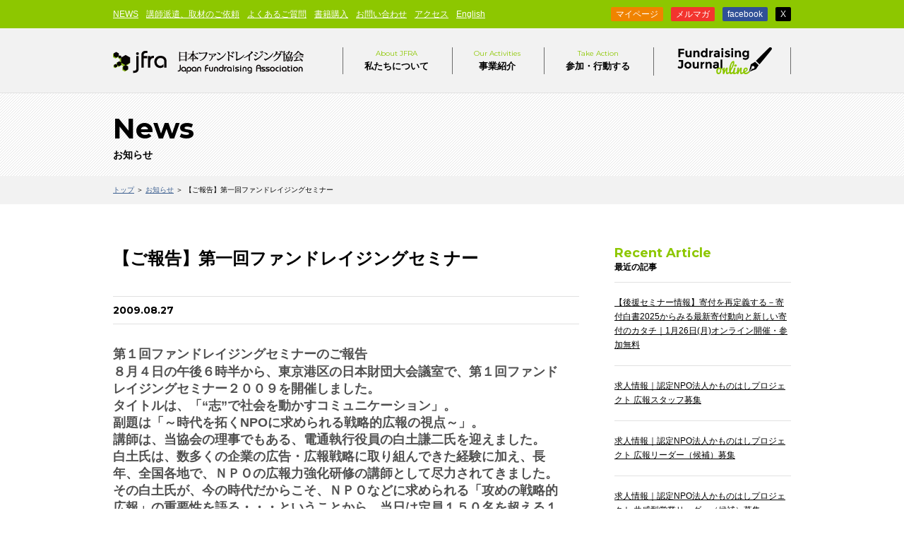

--- FILE ---
content_type: text/html; charset=UTF-8
request_url: https://jfra.jp/news/834
body_size: 46855
content:
<!DOCTYPE HTML>
<html lang="ja">
<head prefix="og: https://ogp.me/ns# fb: https://ogp.me/ns/fb#">
<!-- Google Tag Manager -->
<script>(function(w,d,s,l,i){w[l]=w[l]||[];w[l].push({'gtm.start':
new Date().getTime(),event:'gtm.js'});var f=d.getElementsByTagName(s)[0],
j=d.createElement(s),dl=l!='dataLayer'?'&l='+l:'';j.async=true;j.src=
'https://www.googletagmanager.com/gtm.js?id='+i+dl;f.parentNode.insertBefore(j,f);
})(window,document,'script','dataLayer','GTM-NC9NX4Q');</script>
<!-- End Google Tag Manager -->
<meta charset="UTF-8">
<meta name="facebook-domain-verification" content="bpufajes0c83rg3lzuvqf2c03vhp4h" />	
<title>【ご報告】第一回ファンドレイジングセミナー　|　ニュース　|　日本ファンドレイジング協会</title>
<meta name="keywords" content="日本ファンドレイジング協会,ファンドレイザー,認定ファンドレイザー,ファンドレイジング,資金調達,寄付,寄付白書,会費,助成,NPO">
<meta property="og:image" content="http://blog.canpan.info/jfra/img/88/099.jpg">
<link rel="icon" href="https://jfra.jp/wp/wp-content/themes/jfra2015/favicon.ico">
<link href='https://fonts.googleapis.com/css?family=Montserrat:400,700' rel='stylesheet' type='text/css'>
<meta name="viewport" content="width=device-width,initial-scale=1">
<link rel="stylesheet" href="https://jfra.jp/wp/wp-content/themes/jfra2015/asset/css/all.min.css" type="text/css">
<link href="https://jfra.jp/wp/wp-content/themes/jfra2015/style.css" rel="stylesheet" media="screen and (min-width:760px)">
<link href="https://jfra.jp/wp/wp-content/themes/jfra2015/content.css" rel="stylesheet" media="screen and (min-width:760px)">
<link rel="stylesheet" href="https://jfra.jp/wp/wp-content/themes/jfra2015/asset/css/media.css" media="screen and (max-width:759px)">	
<script src="https://jfra.jp/wp/wp-content/themes/jfra2015/asset/js/jquery-3.6.js"></script>
<script src="https://jfra.jp/wp/wp-content/themes/jfra2015/js/imagesloaded.pkgd.min.js"></script>
<script src="/fundraisingjournal/assets/js/plugins.js"></script>
<script src="https://jfra.jp/wp/wp-content/themes/jfra2015/js/index.min.js"></script>

<link href='https://jfra.jp/wp/wp-content/themes/jfra2015/asset/js/zoom/css/zoom.css' rel='stylesheet' type='text/css'>
<link href='https://jfra.jp/wp/wp-content/themes/jfra2015/asset/js/slick/slick.css' rel='stylesheet' type='text/css'>
<link href="https://jfra.jp/wp/wp-content/themes/jfra2015/asset/js/slick/slick-theme.css" rel="stylesheet">

	<style type="text/css">
    	.text {
  display: none;
}
.icon {
    transition: all 0.5s;
}
.open .icon {
 transform:rotate(180deg);
}
	</style>
	
<!--[if lt IE 9]>
<script src="//html5shiv.googlecode.com/svn/trunk/html5.js"></script>
<![endif]-->


<script src="https://jfra.jp/wp/wp-content/themes/jfra2015/js/common.min.js"></script>
		
<meta name="google-site-verification" content="ifF3HAAb-Hfug8EcGB4g5ysSfEHR4UAvtEXiYNTPqXA" />	

</head>
<body id="news">
<!-- Google Tag Manager (noscript) -->
<noscript><iframe src="https://www.googletagmanager.com/ns.html?id=GTM-NC9NX4Q"
height="0" width="0" style="display:none;visibility:hidden"></iframe></noscript>
<!-- End Google Tag Manager (noscript) -->

<div class="body_wrapper">
<header>
  <div class="header-logo-menu">
  <div id="nav-drawer">
      <input id="nav-input" type="checkbox" class="nav-unshown">
      <label id="nav-open" for="nav-input"><span></span></label>
      <label class="nav-unshown" id="nav-close" for="nav-input"></label>
      <div id="nav-content">
        <ul>
          <li><span class="mypage"><a href="https://mypage.jfra.jp/login" target="_blacnk"> マイページはこちら</a></span></li>
          <li><i class="fa-solid fa-circle-chevron-right white"></i><a href="/aboutus"> はじめての方へ</a></li>
		  <li><i class="fa-solid fa-circle-chevron-right white"></i><a href="/fundraiser"> ファンドレイザーを目指す方へ</a></li>
          <li><i class="fa-solid fa-circle-chevron-right white"></i><a href="/about"> 私たちについて</a></li>
          <li><i class="fa-solid fa-circle-chevron-right white"></i><a href="/activities"> 事業紹介</a></li>
          <li><i class="fa-solid fa-circle-chevron-right white"></i><a href="/action"> 参加する</a></li>
          <li><i class="fa-solid fa-circle-chevron-right white"></i><a href="/fundraisingjournal/"> ファンドレイジング・ジャーナル</a></li>
          <li><i class="fa-solid fa-circle-chevron-right white"></i><a href="/news"> NEWS</a></li>
          <li><i class="fa-solid fa-circle-chevron-right white"></i><a href="/about/corporation"> 講師派遣、取材のご依頼</a></li>
          <li><i class="fa-solid fa-circle-chevron-right white"></i><a href="/faq"> よくあるご質問</a></li>
          <li><i class="fa-solid fa-circle-chevron-right white"></i><a href="/action/book"> 書籍購入</a></li>
          <li><i class="fa-solid fa-circle-chevron-right white"></i><a href="/contact"> お問い合わせ</a></li>
          <li><i class="fa-solid fa-circle-chevron-right white"></i><a href="/about/access"> アクセス</a>
</li>
          <li><i class="fa-solid fa-circle-chevron-right white"></i><a href="/site-map"> サイトマップ</a></li>
          <li><i class="fa-solid fa-circle-chevron-right white"></i><a href="/en"> English</a></li><li><i class="fa-solid fa-circle-chevron-right white"></i><a href="/update/p02/"> メルマガ</a></li>
          <li>
          <a href="https://www.facebook.com/jfrafan" target="_blank"><i class="fa-brands fa-facebook"></i></a>
          <a href="https://twitter.com/jfra2020" target="_blank"><i class="fa-brands fa-x-twitter"></i></a></li>
        </ul>
      </div>
  </div>
  <div class="logo-area"><a href="/"><img src="https://jfra.jp/wp/wp-content/themes/jfra2015/asset/img/logo.png" alt="日本ファンドレイジング協会"></a></div>
  </div> <!--ドロワーメニューここまで-->


<div class="header1">
<div class="inr">

<nav>
<ul class="nav1">
<li><a href="/news">NEWS</a></li>
<li><a href="/about/corporation">講師派遣、取材のご依頼</a></li>
<li><a href="/faq">よくあるご質問</a></li>
<li><a href="/action/book">書籍購入</a></li>
<li><a href="/contact">お問い合わせ</a></li>
<li><a href="/about/access">アクセス</a></li>
<li><a href="/en">English</a></li>
</ul>

<!-- 7-2_0008 start
<ul class="nav2">
<li><a href="/action">NPO / NGOの方へ</a></li>
<li><a href="/about/corporation">企業・行政・学校・助成財団の方へ</a></li>
</ul>
7-2_0008 end -->

<!-- 7-2_0008 start -->
<ul class="nav2">
<!--  9-2_0022 start -->
<li class="z_mp"><a href="https://mypage.jfra.jp/login" target="_blacnk">マイページ</a></li>
<!--  9-2_0022 end -->
<li class="z_mm"><a href="/update/p02/">メルマガ</a></li>
<li class="z_fb"><a href="https://www.facebook.com/jfrafan" target="_blank">facebook</a></li>
<li class="z_tw"><a href="https://twitter.com/jfra2020" target="_blank">X</a></li>
</ul>
<!-- 7-2_0008 end -->
</nav>

</div>

</div>
<!--/header1-->

<div class="header2">
<div class="inr">

<h1><a href="/">日本ファンドレイジング協会</a></h1>

<nav>
<ul class="nav3">
<li class="pulldown about">
<a href="/about"><span class="en">About JFRA</span>私たちについて</a>
	<div class="column1 long">
	<ul>
	<li><a href="/about"><span>私たちについて</span></a></li>
	<li><a href="/about/organization"><span>メンバー紹介</span></a></li>
  <li><a href="/about/access"><span>アクセス</span></a></li>
  <li><a href="/about/corporation"><span>企業・行政・学校の方へ（講師派遣、取材のご依頼）</span></a></li>
  <li><a href="/about/media"><span>メディア掲載実績</span></a></li>
  <li><a href="/news/40993"><span>求人情報</span></a></li>		
  </ul>
	</div>
</li>
<li class="pulldown activities">
<a href="/activities"><span class="en">Our Activities</span>事業紹介</a>
	<div class="column3 cf">
	<p class="menu_bnr">
	<a href="/fundraiser" class="btn"><span>ファンドレイザーを目指す方へ</span></a></p>
	<ul class="center">
	<li class="none"><a href="/cfr"><span>「認定ファンドレイザー&reg;」資格認定制度</span></a></li>
		<li class="btn"><a href="https://mypage.jfra.jp/login" target="_blank"><span class="en">マイページ</a></li>
		<li><a href="/school"><span>ファンドレイジング・スクール</span></a></li>
		<li><a href="/activities/frj"><span>ファンドレイジング・日本</span></a></li>
		<li><a href="/research"><span>調査研究（寄付白書）</span></a></li>
		<li><a href="/chapter"><span>地域チャプター制度</span></a></li>
		
	</ul>
	<ul class="right">
	<li><a href="/chapter-theme"><span>テーマ別チャプター制度</span></a></li>			
	<li><a href="/ltg"><span>社会貢献教育</span></a></li>	
		<li><a href="/bequest"><span>遺贈・富裕層寄付の推進</span></a></li>
		<li><a href="/activities/sic"><span>社会的インパクトセンター</span></a></li>
		<li><a href="/avpn"><span>AVPN［日本代表パートナー］</span></a></li>
	</ul>
	</div>
</li>
<li class="pulldown action">
<a href="/action"><span class="en">Take Action</span>参加・行動する</a>
	<div class="column1 short">
	<ul>
	<li><a href="/action/know"><span>知る</span></a></li>
	<li><a href="/action/study"><span>学ぶ</span></a></li>
	<li><a href="/cfr/what"><span>資格を取る</span></a></li>
	<li><a href="/action/book"><span>書籍を購入する</span></a></li>
	<li class="none last"><a href="/action/join"><span>参加する</span></a>
		<ul>
		<li><a href="/action/join/volunteer"><span>ボランティアになる</span></a></li>
		<li><a href="/action/join/member"><span>協会の会員になる（個人・法人）</span></a></li>
		<li><a href="/action/join/donate"><span>協会の活動に寄付で参加する</span></a></li>
		<!--<li><a href="/action/join/solution-provider"><span>ソリューションプロバイダ一覧</span></a></li>-->
		</ul>
	</li>
	</ul>
	</div>
</li>
<li class="fjo"><a href="/fundraisingjournal/" target="_blank"><span>Fundraising Jornal online</span></a></li>
</ul>
</nav>

</div>
</div>
<p id="mailmagazine-icon"><a href="/update/p02/">ファンドレイジングの最新情報無料</a></p>


<!--/header2-->

</header>
<section id="page_ttl">
<div class="inr">

<h1><span class="en">News</span>お知らせ　</h1>

</div>
</section>

<section id="breadcrumb">
<div class="inr">

<p><a href="/">トップ</a> ＞ <a href="/news/">お知らせ</a> ＞ 【ご報告】第一回ファンドレイジングセミナー </p>

</div>
</section>


<section id="container">
<div class="inr cf">

<div id="sidebar" class="right">

<div class="recently">
<h3><span class="en">Recent Article</span>最近の記事</h3>
<ul>
<li><a href="https://jfra.jp/news/59567">【後援セミナー情報】寄付を再定義する－寄付白書2025からみる最新寄付動向と新しい寄付のカタチ｜1月26日(月)オンライン開催・参加無料</a></li>
<li><a href="https://jfra.jp/news/59557">求人情報｜認定NPO法人かものはしプロジェクト 広報スタッフ募集</a></li>
<li><a href="https://jfra.jp/news/59560">求人情報｜認定NPO法人かものはしプロジェクト 広報リーダー（候補）募集</a></li>
<li><a href="https://jfra.jp/news/59547">求人情報｜認定NPO法人かものはしプロジェクト 共感型営業リーダー（候補）募集</a></li>
<li><a href="https://jfra.jp/news/59376">求人情報｜特定非営利活動法人国境なき医師団日本 ファンドレイジング部 リレーション構築チーム・シニアオフィサー（遺贈担当）募集【2月8日(日)応募締切】</a></li>
</ul>
</div>

<div class="category">
<h3><span class="en">Category</span>カテゴリ</h3>
<ul>
<li class="%e6%b1%82%e4%ba%ba"><a href="https://jfra.jp/news/%e6%b1%82%e4%ba%ba/">求人</a></li>
<li class="avpn"><a href="https://jfra.jp/news/avpn/">AVPN</a></li>
<li class="info"><a href="https://jfra.jp/news/info/">お知らせ</a></li>
<li class="%e5%a0%b1%e5%91%8a"><a href="https://jfra.jp/news/%e5%a0%b1%e5%91%8a/">報告</a></li>
<li class="%e3%83%a1%e3%83%87%e3%82%a3%e3%82%a2%e6%8e%b2%e8%bc%89"><a href="https://jfra.jp/news/%e3%83%a1%e3%83%87%e3%82%a3%e3%82%a2%e6%8e%b2%e8%bc%89/">メディア掲載</a></li>
<li class="%e3%83%97%e3%83%ac%e3%82%b9%e3%83%aa%e3%83%aa%e3%83%bc%e3%82%b9"><a href="https://jfra.jp/news/%e3%83%97%e3%83%ac%e3%82%b9%e3%83%aa%e3%83%aa%e3%83%bc%e3%82%b9/">プレスリリース</a></li>
<li class="sic"><a href="https://jfra.jp/news/sic/">社会的インパクトセンター</a></li>
<li class="%e3%82%af%e3%83%a9%e3%82%a6%e3%83%89%e3%83%95%e3%82%a1%e3%83%b3%e3%83%87%e3%82%a3%e3%83%b3%e3%82%b0"><a href="https://jfra.jp/news/%e3%82%af%e3%83%a9%e3%82%a6%e3%83%89%e3%83%95%e3%82%a1%e3%83%b3%e3%83%87%e3%82%a3%e3%83%b3%e3%82%b0/">クラウドファンディング</a></li>
<li class="%e3%82%a4%e3%83%99%e3%83%b3%e3%83%88"><a href="https://jfra.jp/news/%e3%82%a4%e3%83%99%e3%83%b3%e3%83%88/">イベント</a></li>
</ul>
</div>

<div class="monthly">
<h3><span class="en">Monthly Archive</span>月次アーカイブ</h3>
<select name="archive-dropdown" onChange='document.location.href=this.options[this.selectedIndex].value;'> 
<option value="">年月を選択</option> 
	<option value='https://jfra.jp/news/date/2026/01'> 2026年1月 </option>
	<option value='https://jfra.jp/news/date/2025/12'> 2025年12月 </option>
	<option value='https://jfra.jp/news/date/2025/11'> 2025年11月 </option>
	<option value='https://jfra.jp/news/date/2025/10'> 2025年10月 </option>
	<option value='https://jfra.jp/news/date/2025/09'> 2025年9月 </option>
	<option value='https://jfra.jp/news/date/2025/08'> 2025年8月 </option>
	<option value='https://jfra.jp/news/date/2025/07'> 2025年7月 </option>
	<option value='https://jfra.jp/news/date/2025/06'> 2025年6月 </option>
	<option value='https://jfra.jp/news/date/2025/05'> 2025年5月 </option>
	<option value='https://jfra.jp/news/date/2025/04'> 2025年4月 </option>
	<option value='https://jfra.jp/news/date/2025/03'> 2025年3月 </option>
	<option value='https://jfra.jp/news/date/2025/02'> 2025年2月 </option>
	<option value='https://jfra.jp/news/date/2025/01'> 2025年1月 </option>
	<option value='https://jfra.jp/news/date/2024/12'> 2024年12月 </option>
	<option value='https://jfra.jp/news/date/2024/11'> 2024年11月 </option>
	<option value='https://jfra.jp/news/date/2024/10'> 2024年10月 </option>
	<option value='https://jfra.jp/news/date/2024/09'> 2024年9月 </option>
	<option value='https://jfra.jp/news/date/2024/08'> 2024年8月 </option>
	<option value='https://jfra.jp/news/date/2024/07'> 2024年7月 </option>
	<option value='https://jfra.jp/news/date/2024/06'> 2024年6月 </option>
	<option value='https://jfra.jp/news/date/2024/05'> 2024年5月 </option>
	<option value='https://jfra.jp/news/date/2024/04'> 2024年4月 </option>
	<option value='https://jfra.jp/news/date/2024/03'> 2024年3月 </option>
	<option value='https://jfra.jp/news/date/2024/02'> 2024年2月 </option>
	<option value='https://jfra.jp/news/date/2024/01'> 2024年1月 </option>
	<option value='https://jfra.jp/news/date/2023/12'> 2023年12月 </option>
	<option value='https://jfra.jp/news/date/2023/11'> 2023年11月 </option>
	<option value='https://jfra.jp/news/date/2023/10'> 2023年10月 </option>
	<option value='https://jfra.jp/news/date/2023/09'> 2023年9月 </option>
	<option value='https://jfra.jp/news/date/2023/08'> 2023年8月 </option>
	<option value='https://jfra.jp/news/date/2023/07'> 2023年7月 </option>
	<option value='https://jfra.jp/news/date/2023/06'> 2023年6月 </option>
	<option value='https://jfra.jp/news/date/2023/05'> 2023年5月 </option>
	<option value='https://jfra.jp/news/date/2023/04'> 2023年4月 </option>
	<option value='https://jfra.jp/news/date/2023/03'> 2023年3月 </option>
	<option value='https://jfra.jp/news/date/2023/02'> 2023年2月 </option>
	<option value='https://jfra.jp/news/date/2023/01'> 2023年1月 </option>
	<option value='https://jfra.jp/news/date/2022/12'> 2022年12月 </option>
	<option value='https://jfra.jp/news/date/2022/11'> 2022年11月 </option>
	<option value='https://jfra.jp/news/date/2022/10'> 2022年10月 </option>
	<option value='https://jfra.jp/news/date/2022/09'> 2022年9月 </option>
	<option value='https://jfra.jp/news/date/2022/08'> 2022年8月 </option>
	<option value='https://jfra.jp/news/date/2022/07'> 2022年7月 </option>
	<option value='https://jfra.jp/news/date/2022/06'> 2022年6月 </option>
	<option value='https://jfra.jp/news/date/2022/05'> 2022年5月 </option>
	<option value='https://jfra.jp/news/date/2022/04'> 2022年4月 </option>
	<option value='https://jfra.jp/news/date/2022/03'> 2022年3月 </option>
	<option value='https://jfra.jp/news/date/2022/02'> 2022年2月 </option>
	<option value='https://jfra.jp/news/date/2022/01'> 2022年1月 </option>
	<option value='https://jfra.jp/news/date/2021/12'> 2021年12月 </option>
	<option value='https://jfra.jp/news/date/2021/11'> 2021年11月 </option>
	<option value='https://jfra.jp/news/date/2021/10'> 2021年10月 </option>
	<option value='https://jfra.jp/news/date/2021/09'> 2021年9月 </option>
	<option value='https://jfra.jp/news/date/2021/08'> 2021年8月 </option>
	<option value='https://jfra.jp/news/date/2021/07'> 2021年7月 </option>
	<option value='https://jfra.jp/news/date/2021/06'> 2021年6月 </option>
	<option value='https://jfra.jp/news/date/2021/05'> 2021年5月 </option>
	<option value='https://jfra.jp/news/date/2021/04'> 2021年4月 </option>
	<option value='https://jfra.jp/news/date/2021/03'> 2021年3月 </option>
	<option value='https://jfra.jp/news/date/2021/02'> 2021年2月 </option>
	<option value='https://jfra.jp/news/date/2021/01'> 2021年1月 </option>
	<option value='https://jfra.jp/news/date/2020/12'> 2020年12月 </option>
	<option value='https://jfra.jp/news/date/2020/11'> 2020年11月 </option>
	<option value='https://jfra.jp/news/date/2020/10'> 2020年10月 </option>
	<option value='https://jfra.jp/news/date/2020/09'> 2020年9月 </option>
	<option value='https://jfra.jp/news/date/2020/08'> 2020年8月 </option>
	<option value='https://jfra.jp/news/date/2020/07'> 2020年7月 </option>
	<option value='https://jfra.jp/news/date/2020/06'> 2020年6月 </option>
	<option value='https://jfra.jp/news/date/2020/05'> 2020年5月 </option>
	<option value='https://jfra.jp/news/date/2020/04'> 2020年4月 </option>
	<option value='https://jfra.jp/news/date/2020/03'> 2020年3月 </option>
	<option value='https://jfra.jp/news/date/2020/02'> 2020年2月 </option>
	<option value='https://jfra.jp/news/date/2020/01'> 2020年1月 </option>
	<option value='https://jfra.jp/news/date/2019/12'> 2019年12月 </option>
	<option value='https://jfra.jp/news/date/2019/11'> 2019年11月 </option>
	<option value='https://jfra.jp/news/date/2019/10'> 2019年10月 </option>
	<option value='https://jfra.jp/news/date/2019/09'> 2019年9月 </option>
	<option value='https://jfra.jp/news/date/2019/08'> 2019年8月 </option>
	<option value='https://jfra.jp/news/date/2019/07'> 2019年7月 </option>
	<option value='https://jfra.jp/news/date/2019/06'> 2019年6月 </option>
	<option value='https://jfra.jp/news/date/2019/05'> 2019年5月 </option>
	<option value='https://jfra.jp/news/date/2019/04'> 2019年4月 </option>
	<option value='https://jfra.jp/news/date/2019/03'> 2019年3月 </option>
	<option value='https://jfra.jp/news/date/2019/02'> 2019年2月 </option>
	<option value='https://jfra.jp/news/date/2019/01'> 2019年1月 </option>
	<option value='https://jfra.jp/news/date/2018/12'> 2018年12月 </option>
	<option value='https://jfra.jp/news/date/2018/11'> 2018年11月 </option>
	<option value='https://jfra.jp/news/date/2018/10'> 2018年10月 </option>
	<option value='https://jfra.jp/news/date/2018/09'> 2018年9月 </option>
	<option value='https://jfra.jp/news/date/2018/08'> 2018年8月 </option>
	<option value='https://jfra.jp/news/date/2018/07'> 2018年7月 </option>
	<option value='https://jfra.jp/news/date/2018/06'> 2018年6月 </option>
	<option value='https://jfra.jp/news/date/2018/05'> 2018年5月 </option>
	<option value='https://jfra.jp/news/date/2018/04'> 2018年4月 </option>
	<option value='https://jfra.jp/news/date/2018/03'> 2018年3月 </option>
	<option value='https://jfra.jp/news/date/2018/02'> 2018年2月 </option>
	<option value='https://jfra.jp/news/date/2018/01'> 2018年1月 </option>
	<option value='https://jfra.jp/news/date/2017/12'> 2017年12月 </option>
	<option value='https://jfra.jp/news/date/2017/11'> 2017年11月 </option>
	<option value='https://jfra.jp/news/date/2017/10'> 2017年10月 </option>
	<option value='https://jfra.jp/news/date/2017/09'> 2017年9月 </option>
	<option value='https://jfra.jp/news/date/2017/08'> 2017年8月 </option>
	<option value='https://jfra.jp/news/date/2017/07'> 2017年7月 </option>
	<option value='https://jfra.jp/news/date/2017/06'> 2017年6月 </option>
	<option value='https://jfra.jp/news/date/2017/05'> 2017年5月 </option>
	<option value='https://jfra.jp/news/date/2017/04'> 2017年4月 </option>
	<option value='https://jfra.jp/news/date/2017/03'> 2017年3月 </option>
	<option value='https://jfra.jp/news/date/2017/02'> 2017年2月 </option>
	<option value='https://jfra.jp/news/date/2017/01'> 2017年1月 </option>
	<option value='https://jfra.jp/news/date/2016/12'> 2016年12月 </option>
	<option value='https://jfra.jp/news/date/2016/11'> 2016年11月 </option>
	<option value='https://jfra.jp/news/date/2016/10'> 2016年10月 </option>
	<option value='https://jfra.jp/news/date/2016/09'> 2016年9月 </option>
	<option value='https://jfra.jp/news/date/2016/08'> 2016年8月 </option>
	<option value='https://jfra.jp/news/date/2016/07'> 2016年7月 </option>
	<option value='https://jfra.jp/news/date/2016/06'> 2016年6月 </option>
	<option value='https://jfra.jp/news/date/2016/05'> 2016年5月 </option>
	<option value='https://jfra.jp/news/date/2016/04'> 2016年4月 </option>
	<option value='https://jfra.jp/news/date/2016/03'> 2016年3月 </option>
	<option value='https://jfra.jp/news/date/2016/02'> 2016年2月 </option>
	<option value='https://jfra.jp/news/date/2016/01'> 2016年1月 </option>
	<option value='https://jfra.jp/news/date/2015/12'> 2015年12月 </option>
	<option value='https://jfra.jp/news/date/2015/11'> 2015年11月 </option>
	<option value='https://jfra.jp/news/date/2015/10'> 2015年10月 </option>
	<option value='https://jfra.jp/news/date/2015/09'> 2015年9月 </option>
	<option value='https://jfra.jp/news/date/2015/08'> 2015年8月 </option>
	<option value='https://jfra.jp/news/date/2015/07'> 2015年7月 </option>
	<option value='https://jfra.jp/news/date/2015/06'> 2015年6月 </option>
	<option value='https://jfra.jp/news/date/2015/05'> 2015年5月 </option>
	<option value='https://jfra.jp/news/date/2015/04'> 2015年4月 </option>
	<option value='https://jfra.jp/news/date/2015/03'> 2015年3月 </option>
	<option value='https://jfra.jp/news/date/2015/02'> 2015年2月 </option>
	<option value='https://jfra.jp/news/date/2015/01'> 2015年1月 </option>
	<option value='https://jfra.jp/news/date/2014/12'> 2014年12月 </option>
	<option value='https://jfra.jp/news/date/2014/11'> 2014年11月 </option>
	<option value='https://jfra.jp/news/date/2014/10'> 2014年10月 </option>
	<option value='https://jfra.jp/news/date/2014/09'> 2014年9月 </option>
	<option value='https://jfra.jp/news/date/2014/08'> 2014年8月 </option>
	<option value='https://jfra.jp/news/date/2014/07'> 2014年7月 </option>
	<option value='https://jfra.jp/news/date/2014/06'> 2014年6月 </option>
	<option value='https://jfra.jp/news/date/2014/05'> 2014年5月 </option>
	<option value='https://jfra.jp/news/date/2014/04'> 2014年4月 </option>
	<option value='https://jfra.jp/news/date/2014/03'> 2014年3月 </option>
	<option value='https://jfra.jp/news/date/2014/02'> 2014年2月 </option>
	<option value='https://jfra.jp/news/date/2014/01'> 2014年1月 </option>
	<option value='https://jfra.jp/news/date/2013/12'> 2013年12月 </option>
	<option value='https://jfra.jp/news/date/2013/11'> 2013年11月 </option>
	<option value='https://jfra.jp/news/date/2013/10'> 2013年10月 </option>
	<option value='https://jfra.jp/news/date/2013/09'> 2013年9月 </option>
	<option value='https://jfra.jp/news/date/2013/08'> 2013年8月 </option>
	<option value='https://jfra.jp/news/date/2013/07'> 2013年7月 </option>
	<option value='https://jfra.jp/news/date/2013/06'> 2013年6月 </option>
	<option value='https://jfra.jp/news/date/2013/05'> 2013年5月 </option>
	<option value='https://jfra.jp/news/date/2013/04'> 2013年4月 </option>
	<option value='https://jfra.jp/news/date/2013/03'> 2013年3月 </option>
	<option value='https://jfra.jp/news/date/2013/02'> 2013年2月 </option>
	<option value='https://jfra.jp/news/date/2013/01'> 2013年1月 </option>
	<option value='https://jfra.jp/news/date/2012/12'> 2012年12月 </option>
	<option value='https://jfra.jp/news/date/2012/11'> 2012年11月 </option>
	<option value='https://jfra.jp/news/date/2012/10'> 2012年10月 </option>
	<option value='https://jfra.jp/news/date/2012/09'> 2012年9月 </option>
	<option value='https://jfra.jp/news/date/2012/08'> 2012年8月 </option>
	<option value='https://jfra.jp/news/date/2012/07'> 2012年7月 </option>
	<option value='https://jfra.jp/news/date/2012/06'> 2012年6月 </option>
	<option value='https://jfra.jp/news/date/2012/05'> 2012年5月 </option>
	<option value='https://jfra.jp/news/date/2012/04'> 2012年4月 </option>
	<option value='https://jfra.jp/news/date/2012/03'> 2012年3月 </option>
	<option value='https://jfra.jp/news/date/2012/02'> 2012年2月 </option>
	<option value='https://jfra.jp/news/date/2012/01'> 2012年1月 </option>
	<option value='https://jfra.jp/news/date/2011/12'> 2011年12月 </option>
	<option value='https://jfra.jp/news/date/2011/11'> 2011年11月 </option>
	<option value='https://jfra.jp/news/date/2011/10'> 2011年10月 </option>
	<option value='https://jfra.jp/news/date/2011/09'> 2011年9月 </option>
	<option value='https://jfra.jp/news/date/2011/08'> 2011年8月 </option>
	<option value='https://jfra.jp/news/date/2011/07'> 2011年7月 </option>
	<option value='https://jfra.jp/news/date/2011/06'> 2011年6月 </option>
	<option value='https://jfra.jp/news/date/2011/05'> 2011年5月 </option>
	<option value='https://jfra.jp/news/date/2011/04'> 2011年4月 </option>
	<option value='https://jfra.jp/news/date/2011/03'> 2011年3月 </option>
	<option value='https://jfra.jp/news/date/2011/02'> 2011年2月 </option>
	<option value='https://jfra.jp/news/date/2011/01'> 2011年1月 </option>
	<option value='https://jfra.jp/news/date/2010/12'> 2010年12月 </option>
	<option value='https://jfra.jp/news/date/2010/11'> 2010年11月 </option>
	<option value='https://jfra.jp/news/date/2010/10'> 2010年10月 </option>
	<option value='https://jfra.jp/news/date/2010/09'> 2010年9月 </option>
	<option value='https://jfra.jp/news/date/2010/08'> 2010年8月 </option>
	<option value='https://jfra.jp/news/date/2010/07'> 2010年7月 </option>
	<option value='https://jfra.jp/news/date/2010/06'> 2010年6月 </option>
	<option value='https://jfra.jp/news/date/2010/05'> 2010年5月 </option>
	<option value='https://jfra.jp/news/date/2010/04'> 2010年4月 </option>
	<option value='https://jfra.jp/news/date/2010/03'> 2010年3月 </option>
	<option value='https://jfra.jp/news/date/2010/02'> 2010年2月 </option>
	<option value='https://jfra.jp/news/date/2010/01'> 2010年1月 </option>
	<option value='https://jfra.jp/news/date/2009/12'> 2009年12月 </option>
	<option value='https://jfra.jp/news/date/2009/11'> 2009年11月 </option>
	<option value='https://jfra.jp/news/date/2009/10'> 2009年10月 </option>
	<option value='https://jfra.jp/news/date/2009/09'> 2009年9月 </option>
	<option value='https://jfra.jp/news/date/2009/08'> 2009年8月 </option>
	<option value='https://jfra.jp/news/date/2009/07'> 2009年7月 </option>
</select>
</div>

<div class="bnr mb20"><a href="/aboutus" target="_blank"><img src="https://jfra.jp/wp/wp-content/themes/jfra2015/img/bnr_first.gif" alt="Innovate the society with Fundraising" width="250" height="196"><span>はじめての方へ</span></a></div>
<div class="bnr mb20"><a href="/fundraiser"><img src="https://jfra.jp/wp/wp-content/themes/jfra2015/img/bnr_fundraisor.jpg" alt="ファンドレイザーを生み出す" width="250" height="196"><span>ファンドレイザーを目指す人へ</span></a></div>
<div class="bnr"><a href="/action/join/donate"><img src="https://jfra.jp/wp/wp-content/themes/jfra2015/img/bnr_donate.jpg" alt="寄付する・社会貢献教育サポーターになる" width="250" height="196"><span>詳しく見る</span></a></div>
</div><!--/sidebar-->
<div id="content" class="left single">

<article>

<h1>【ご報告】第一回ファンドレイジングセミナー</h1>

<div class="meta">
<p class="date">2009.08.27</p>
</div><!--/meta-->

<div class="content">
<table border="0" width="97%">
<tbody>
<tr>
<td>
<div><img decoding="async" src="http://blog.canpan.info/jfra/img/88/099.jpg" border="0" alt="" align="left" /><span style="FONT-SIZE: 125%"><span style="FONT-WEIGHT: bold">第１回ファンドレイジングセミナーのご報告</p>
<p></span>８月４日の午後６時半から、東京港区の日本財団大会議室で、第１回ファンドレイジングセミナー２００９を開催しました。</p>
<p>タイトルは、「“志”で社会を動かすコミュニケーション」。<br />
副題は「～時代を拓くNPOに求められる戦略的広報の視点～」。<br />
講師は、当協会の理事でもある、電通執行役員の白土謙二氏を迎えました。</p>
<p>白土氏は、数多くの企業の広告・広報戦略に取り組んできた経験に加え、長年、全国各地で、ＮＰＯの広報力強化研修の講師として尽力されてきました。</p>
<p>その白土氏が、今の時代だからこそ、ＮＰＯなどに求められる「攻めの戦略的広報」の重要性を語る・・・ということから、当日は定員１５０名を超える１８７名の参加を得ました。</p>
<div style="TEXT-ALIGN: center"><img decoding="async" src="http://blog.canpan.info/jfra/img/88/115.jpg" border="0" alt="" /></div>
<p>白土氏は、コミュニケーションの基本は「相手の立場を考えること」であることから、ＮＰＯは寄付者の気持ちをよく理解する必要があるとし、寄付集めにおいては、なぜ、寄付をしてくれたのかを調べる、また、とりわけ、寄付をやめた人や退会した人には、その理由を尋ねるといったことが必要だと述べました。</p>
<p>また、白土氏は、一般生活者がＮＰＯに寄付をしない理由として、呼びかけがなかった、使い道がわからない、寄付する方法がわからなかった、信頼できなかった、といった項目を挙げ、それらは、どれもコミュニケーションで解決できるものだと述べました。</p>
<p>また、寄付に限らず、ＮＰＯの広報において、情報を送る際には、受け手がその情報に注目して理解する義務は全くないのだという前提に立って、独りよがりにならないで、誰にでもわかりやすい表現で、情報を絞り込んで端的に伝えることが大切だと述べました。</p>
<p>具体的には、ポスターやチラシは５メートル離れた所から見ても「何なのか」がわかるように見出しを大きく、そして、人は２秒間で１３文字読めるということから、簡潔なセンテンスで伝えたいことを明示する配慮と工夫が求められる、なるべく漢字を使わずに平易な文章にした方がいいとアドバイス。</p>
<p>さらに、同種の分野のＮＰＯがたくさんある中で、あえて、その団体に寄付をしてもらうためには、自団体の本質的な価値を見つけて、寄付者が「支援する理由」を簡潔に提示する努力をしなければならないと述べました。</p>
<p>さらに、コミュニケーションに際しては、企業の情報発信からも学ぶべき点が多いとし、誰をターゲット（対象者）に、どんなメッセージを、どのような手法で伝えて、どのような行動、たとえばＮＰＯであれば、寄付、入会、ボランティア参加といった行動を引き出すのかを明確に計画。実施後には結果を検証して次につなげるという、いわゆる「マーケティング力」がＮＰＯにも求められると述べました。</p>
<div style="TEXT-ALIGN: center"><img decoding="async" src="http://blog.canpan.info/jfra/img/88/076.jpg" border="0" alt="" /></div>
<p>白土氏は、この論理的な「マーケティング能力」に、他とは一味違う感性「クリエイティブ能力」が伴ったときに、コミュニケーションが成功するということを、具体的な広告例などを例示しながら解説。講演では、実際のＮＰＯのプレゼンテーションと、その同じコンテンツを白土氏がつくりかえた場合にどうなるのかも比較。どちらが正解ということではなく、見せ方の違いがどのような異なった効果を生むかという実例を見て、参加者は多くのヒントを得ました。</p>
<p>白土氏は、ＮＰＯが企業に対して支援の提案をする際に留意すべき点も示しました。</p>
<p>まず、ＣＳＲレポート等を読んで、その企業のおかれている環境や課題を理解して提案を作成すること。企業の「志」と自団体の「志」の重なる部分、すなわち共有できる精神をさがして提案すること。提案に際しては、団体が得られる支援以上に、『相手企業に起こる良い変化』について訴えることが大切だと述べました。また、たとえうまくいかなくても、その経験から学んでいくことが重要で、支援してもらえなくても感謝や報告をして良い関係性を、将来のために保っていってほしいと述べました。</p>
<p>最後に白土氏は、ＮＰＯの「志」と「クリエーティビティ」が企業と社会と世界を、変えていくと述べ、２時間に及ぶ講演を締めくくりました。</p>
<p>今回のセミナー参加者の皆様には、全員、申込時に「あなたの志」を提出していただきました。</p>
<p><img decoding="async" src="http://blog.canpan.info/jfra/img/88/ma330069.jpg" border="0" alt="" align="left" />当日は、全員の「志」を掲載したものを配布しました。参加者からは、「いやぁ、今日は、すごい人たちが集まっているんですね。」との声があがりました。もちろん、そうおっしゃった御自身も熱い志の持ち主に違いありません。自団体の目指すもの、自分自身の人間としての在り方、どんな社会を実現したいか・・・熱い思いが満載でした。</p>
<p>ひとりひとりの志が確実に社会を動かすのだと実感した２時間でした。</p>
<p>&#8212;&#8212;&#8212;&#8212;&#8212;&#8212;&#8212;&#8212;&#8212;&#8212;&#8212;&#8212;&#8212;&#8212;&#8212;&#8212;&#8212;&#8212;&#8212;&#8212;&#8211;<br />
■日本財団からの応援メッセージ■<br />
なお、当日は、講演に先立ち、日本ファンドレイジング協会の運営と事業を助成してくださっている日本財団から、公益ボランティア支援グループ公益チームの山下大輔氏がご挨拶されました。</p>
<p><img decoding="async" src="http://blog.canpan.info/jfra/img/88/068.jpg" border="0" alt="" align="left" />「今、ＮＰＯが最も必要としているのは、ファンドレイジング力だと考えています。また、広く社会全体に、ＮＰＯに対する寄付の意義を理解していただくことも重要です。皆様がこのセミナーを通じて多くのことを学んでいただければと期待しています。日本財団も、ＮＰＯへの助成事業と合わせて、ウェブサイトＣＡＮＰＡＮでの情報提供、新しいクレジット決済システム「ＣＡＮＰＡＮペイメント」など、さまざまなサービスを提供しながら、ＮＰＯの皆さんのパワーアップのお手伝いをしていきたいと考えています。御一緒に日本の寄付文化を発展させていきましょう。」と、エールを送ってくださいました。</span></div>
</td>
</tr>
</tbody>
</table>
</div>

</article>

<div class="pagination">


<!-- 7-7_0013 start -->

<div class="z_entry_bottom">
<!--<p class="mt15 mb30"><a href="http://jfra.jp/frj/" target="_blank"><img src="http://jfra.jp/frj/images/top/bnr_jfra2018_660_90.jpg"></a></p>-->

        <div>
                <ul class="z_ac_li">
                <li class="z_cm">協会から最新情報をチェックする</li>
                <li class="z_mm z_w30"><a href="/update/p02/">メルマガ</a></li>
                <li class="z_fb z_w30"><a href="https://www.facebook.com/jfrafan" target="_blank">facebook</a></li>
                <li class="z_tw z_w30"><a href="https://twitter.com/jfra2020" target="_blank">X</a></li>
                </ul>
                <br style="clear:both">
        </div>
</div>
<!-- 7-7_0013 end -->


<ul>
<li class="prev">
<a href="https://jfra.jp/news/255"><span>【ご報告】 第１回ファンドレイジング研究会（会員限定）</span></a>
</li>
<li class="back"><a href="/news/">お知らせTOPへ</a></li>
<li class="next">
<a href="https://jfra.jp/news/372"><span>ＴＶ東京ワールドビジネスサテライトで紹介されました!</span></a>
</li>
</ul>

</div><!--/pagination-->
	
</div><!--/content-->
	
</div>
</section>

<footer>

<div class="footer2">
<div class="inr cf">

<h2>日本ファンドレイジング協会の情報をキャッチする!</h2>
<div class="fan-area">
<ul class="info2 cf buttons">
<li class="mm"><a href="/update/p02/"><span class="en">Mail Magazine</span>メルマガに登録する</a></li>
<li class="fb"><a href="https://www.facebook.com/jfrafan" target="_blank"><span class="en icon-white">facebook</span>フェイスブックを見る</a></li>
<li class="tw"><a href="https://twitter.com/jfra2020" target="_blank"><span class="en icon-white">X</span>エックスを見る</a></li>
</ul>


</div>
</div>
</div>
<!--/footer2-->



<div class="footer3">
<div class="inr">

<h2><span class="en">Take Action!</span>今すぐ参加・行動する!</h2>
<ul class="action cf">
<li><a href="/event" class="btn_tu"><span>JFRAのイベントに参加する</span></a></li>
<li><a href="/action/join/member" class="btn_gr"><span>JFRAの会員になる</span></a></li>
<li><a href="/action/join/donate" class="btn_or"><span>JFRAに寄付する</span></a></li>
</ul>

</div>
</div><!--/footer3-->



<div class="footer1">
<div id="pagetop"><a href="#"><img src="https://jfra.jp/wp/wp-content/themes/jfra2015/img/pagetop.png" alt="pagetop" width="50" height="56" /></a></div>

<!--<div id="pagetop"><a href="/update/p02/"><img src="https://jfra.jp/wp/wp-content/themes/jfra2015/img/pagetop.png" alt="pagetop" width="73" height="82" /></a></div>
-->
<div class="inr">

<nav>
<ul class="nav1 cf">
<li class="column1"><a href="/about" class=""><span>私たちについて</span></a>
	<ul>
			<li><a href="/about" class=""><span>私たちについて</span></a></li>
	<li><a href="/about/organization">メンバー紹介</a></li>
  <li><a href="/about/access">アクセス</a></li>
  <li><a href="/about/corporation">企業・行政・学校の方へ<br>
	（講師派遣、取材のご依頼）</a></li>
  </ul>
</li>
<li class="column2"><a href="/activities"><span>事業紹介</span></a>
	<ul class="left">
	<li><a href="/cfr">「認定ファンドレイザー&reg;」資格認定制度</a>
		<ul>
			<li><a href="/cfr/what">・認定ファンドレイザーとは</a></li>
			<li><a href="/cfr/specializedfundraiser">・専門ファンドレイザーとは</a></li>
			<li><a href="/cfr/training">・准認定ファンドレイザー必修研修について</a></li>
			<li><a href="/cfr/onegai">・認定研修を主催するには</a></li>
			<li><a href="/cfr/examination">・試験について／日程一覧</a></li>
			<li><a href="/cfr/result">・過去の試験結果</a></li>
			<li><a href="/cfr/lecturer_list">・認定講師一覧</a></li>
			<li><a href="/cfr/cfr_list">・認定ファンドレイザー一覧</a></li>
			<li><a href="/cfr/acfr_list">・准認定ファンドレイザー一覧</a></li>
			<li><a href="/cfr/special_list">・専門ファンドレイザー一覧</a></li>
			<li><a href="https://mypage.jfra.jp/registration">マイページとは</a></li>
		</ul>
	</li>
	<li><a href="/school">ファンドレイジング・スクール</a>
		<ul>
			<li><a href="/school">・スクールの特徴</a></li>
			<li><a href="/school/curriculum">・カリキュラムマップ</a></li>
			<li><a href="/school/schedule">・開講スケジュール</a></li>
			<li><a href="/school/teacher">・講師紹介</a></li>
			<li><a href="/school/requirements">・募集要項</a></li>
		</ul>
	</li>	
	</ul>
	<ul class="right">
	<li><a href="/activities/frj">ファンドレイジング・日本</a></li>
	<li><a href="/research">調査研究（寄付白書）</a>
		<ul>
					<li><a href="/research/archive/">・日本の寄付研究アーカイブ</a></li>
		</ul>
		</li>
	<li><a href="/chapter">地域チャプター制度</a></li>
	<li><a href="/chapter-theme">テーマ別チャプター制度</a></li>
	<li><a href="/ltg">社会貢献教育</a>
			<ul>
			<li><a href="/ltg/lbg">・Learning by Giving(LbG)</a></li>	
			<li><a href="/ltg/class">・「寄付の教室&reg;」・「社会に貢献するワークショップ」</a></li>
			<li><a href="/ltg/training">・社会貢献教育ファシリテーター研修</a></li>
			<li><a href="/ltg/facilitator_list">・社会貢献教育ファシリテーター一覧</a></li>
		</ul>
	</li>


	<li><a href="/bequest">遺贈・富裕層寄付の推進</a></li>
	<li><a href="/activities/sic">社会的インパクトセンター</a></li>
	<li><a href="/avpn">AVPN［日本代表パートナー］</a></li>
	</ul>
</li>
<li class="column1"><a href="/action"><span>参加・行動する</span></a>
	<ul>
	<li><a href="/action/know">知る</a></li>
	<li><a href="/action/study">学ぶ</a></li>
	<li><a href="/cfr/what">資格を取る</a></li>
	<li><a href="/action/book">書籍を購入する</a></li>
	<li><a href="/action/join">参加する</a>
		<ul>
		<li><a href="/action/join/volunteer"><span>・ボランティアになる</span></a></li>
		<li><a href="/action/join/member"><span>・協会の会員になる（個人・法人）</span></a></li>
		<li><a href="/action/join/donate"><span>・協会の活動に寄付で参加する</span></a></li>
		<!--<li><a href="/action/join/solution-provider"><span>・ソリューションプロバイダ一覧</span></a></li>-->
		</ul>
	</li>
	</ul>
</li>
</ul>
<ul class="nav2">
<li><a href="/action">NPO / NGOの方へ</a></li>
<li><a href="/about/corporation">企業・行政・学校・助成財団の方へ</a></li>
</ul>
<ul class="nav3">
<li><a href="/aboutus" target="_blank">はじめての方へ（日本ファンドレイジング協会とは）</a></li>
<li><a href="/action/join/member">会員になる</a></li>
<li><a href="/action/join/donate">寄付する</a></li>
</ul>
<ul class="nav4 cf">
<li><a href="/news">NEWS</a></li>
<li><a href="/about/corporation">講師派遣、取材のご依頼</a></li>
<li><a href="/faq">よくあるご質問</a></li>
<li><a href="/action/book">書籍購入</a></li>
<li><a href="/contact">お問い合わせ</a></li>
<li><a href="/about/access">アクセス</a></li>
<li><a href="/en">English</a></li>
<li><a href="/c-privacy">個人情報保護方針・プライバシーポリシー</a></li>
<li><a href="/c-tokusyo">特定商取引法に基づく表示</a></li>
</ul>
<!--<div class="fjo"><a href="#">Fundraising Jornal online</a></div>-->
</nav>

<div class="logo"><a href="/">日本ファンドレイジング協会</a></div>

<address>
<a href="/"><strong>認定特定非営利活動法人日本ファンドレイジング協会</strong></a><br>
<a href="https://maps.app.goo.gl/hj6H8pRwtnwHUHwt5" target="_blank">〒107-0052 東京都港区赤坂8-4-14 青山タワープレイス8F fabbit青山内</a>　Tel: 050-5799-4521　<a href="mailto:info@jfra.jp">info@jfra.jp</a>
</address>

<p class="copyright">copyright 2016 Japan Fundraising Association all right reserved.</p>

</div>
</div><!--/footer2-->
</footer>

<!-- Google Code for 20141031_&#12501;&#12449;&#12531;&#12489;&#12524;&#12452;&#12472;&#12531;&#12464; -->
<!-- Remarketing tags may not be associated with personally identifiable information or placed on pages related to sensitive categories. For instructions on adding this tag and more information on the above requirements, read the setup guide: google.com/ads/remarketingsetup -->
<script type="text/javascript">
/* <![CDATA[ */
var google_conversion_id = 977669902;
var google_conversion_label = "ZAFWCISvpVcQjp6Y0gM";
var google_custom_params = window.google_tag_params;
var google_remarketing_only = true;
/* ]]> */
</script>
<script type="text/javascript" src="//www.googleadservices.com/pagead/conversion.js">
</script>
<noscript>
<div style="display:inline;" class="hide">
<img height="1" width="1" style="border-style:none;" alt="" src="//googleads.g.doubleclick.net/pagead/viewthroughconversion/977669902/?value=1.00&amp;currency_code=USD&amp;label=ZAFWCISvpVcQjp6Y0gM&amp;guid=ON&amp;script=0"/>
</div>
</noscript>
</div>
<script src="https://jfra.jp/wp/wp-content/themes/jfra2015/asset/js/sub-navigation.js"></script>
<script src="https://jfra.jp/wp/wp-content/themes/jfra2015/asset/js/slick/slick.min.js"></script>
<script src="https://jfra.jp/wp/wp-content/themes/jfra2015/asset/js/slideshow.js"></script>
<script src="https://jfra.jp/wp/wp-content/themes/jfra2015/asset/js/zoom/zoom.js"></script>
<script src="https://jfra.jp/wp/wp-content/themes/jfra2015/asset/js/loading.js"></script>
<script src="https://jfra.jp/wp/wp-content/themes/jfra2015/asset/js/mailmagazine-button.js"></script>

</div>
</body>
</html>

--- FILE ---
content_type: text/css
request_url: https://jfra.jp/wp/wp-content/themes/jfra2015/style.css
body_size: 27380
content:
@charset "UTF-8";
/*
Theme Name: jfra2015
Description: jfra オリジナルテンプレート
Author: sai company
Version: 2
*/
html {
  color: #000;
  background: #fff;
}
body header div.header-logo-menu{
  display: none!important;
}


body,
div,
dl, dt, dd,
ul, ol, li,
h1, h2, h3, h4, h5, h6,
form, input, textarea,
p,
blockquote,
th, td {
  margin: 0;
  padding: 0;
}

.sidenav{
  display: block;
}
.nav-head button{
  display: none!important;
}

table {
  border-collapse: collapse;
  border-spacing: 0;
}

th, td {
  vertical-align: top;
  text-align: left;
}

img {
  border: 0;
  vertical-align: bottom;
}

address, caption, cite, code, dfn, em, strong, th, var {
  font-style: normal;
  font-weight: normal;
}

ul li {
  list-style: none;
}

caption, th {
  text-align: left;
}

h1, h2, h3, h4, h5, h6 {
  font-size: 100%;
  font-weight: normal;
}

q:before,
q:after {
  content: '';
}

input,
textarea,
select {
  font-family: inherit;
  font-size: inherit;
  font-weight: inherit;
}

input,
textarea,
select {
  *font-size: 100%;
}

.sprite-sprite {
  background-image: url('img/sprite-sedea7badc7.png');
  background-repeat: no-repeat;
}

html, body {
  width: 100%;
  min-width: 960px;
  height: 100%;
}

body {
  background: #fff;
  color: #000;
  font-family: sans-serif;
  line-height: 1;
  font-size: 10px;
  -webkit-text-size-adjust: 100% !important;
  text-align: center;
  overflow-y: scroll;
}

a {
  cursor: pointer;
  text-decoration: underline;
  color: #000;
}

a:hover {
  text-decoration: none;
}

img {
  vertical-align: top;
}

strong {
  font-weight: bold;
}


/* basic */
.cf:before,
.cf:after {
  content: " ";
  display: table;
}

.cf:after {
  clear: both;
}

.cf {
  *zoom: 1;
}

.indent {
  padding-left: 1em;
  text-indent: -1em;
}

.float_r {
  float: right;
}

.float_l {
  float: left;
}

.border-gray{
  background-color:#e1e1e1;
  border: 2px solid #808080;
  
}


.border-gray-all {
  border: 1px solid #e1e1e1;
}

.border-top {
  border-top: 1px solid #e1e1e1;
}

.border-bottom {
  border-bottom: 1px solid #e1e1e1;
}

.border-top-dot {
  border-top: 1px dashed #e1e1e1;
}

.border-bottom-dot {
  border-bottom: 1px dashed #e1e1e1;
}

.txt_r {
  text-align: right;
}

.txt_c {
  text-align: center;
}

.m5 {
  margin: 5px;
}

.m10 {
  margin: 10px;
}

.m15 {
  margin: 15px;
}

.m20 {
  margin: 20px;
}

.m25 {
  margin: 25px;
}

.m30 {
  margin: 30px;
}

.m35 {
  margin: 35px;
}

.m40 {
  margin: 40px;
}

.m45 {
  margin: 45px;
}

.m50 {
  margin: 50px;
}

.m55 {
  margin: 55px;
}

.m60 {
  margin: 60px;
}

.mt5 {
  margin-top: 5px;
}

.mt10 {
  margin-top: 10px;
}

.mt15 {
  margin-top: 15px;
}

.mt20 {
  margin-top: 20px;
}

.mt25 {
  margin-top: 25px;
}

.mt30 {
  margin-top: 30px;
}

.mt35 {
  margin-top: 35px;
}

.mt40 {
  margin-top: 40px;
}

.mt45 {
  margin-top: 45px;
}

.mt50 {
  margin-top: 50px;
}

.mt55 {
  margin-top: 55px;
}

.mt60 {
  margin-top: 60px;
}

.mr5 {
  margin-right: 5px;
}

.mr10 {
  margin-right: 10px;
}

.mr15 {
  margin-right: 15px;
}

.mr20 {
  margin-right: 20px;
}

.mr25 {
  margin-right: 25px;
}

.mr30 {
  margin-right: 30px;
}

.mr35 {
  margin-right: 35px;
}

.mr40 {
  margin-right: 40px;
}

.mr45 {
  margin-right: 45px;
}

.mr50 {
  margin-right: 50px;
}

.mr55 {
  margin-right: 55px;
}

.mr60 {
  margin-right: 60px;
}

.mb5 {
  margin-bottom: 5px;
}

.mb10 {
  margin-bottom: 10px;
}

.mb15 {
  margin-bottom: 15px;
}

.mb20 {
  margin-bottom: 20px;
}

.mb25 {
  margin-bottom: 25px;
}

.mb30 {
  margin-bottom: 30px;
}

.mb35 {
  margin-bottom: 35px;
}

.mb40 {
  margin-bottom: 40px;
}

.mb45 {
  margin-bottom: 45px;
}

.mb50 {
  margin-bottom: 50px;
}

.mb55 {
  margin-bottom: 55px;
}

.mb60 {
  margin-bottom: 60px;
}

.ml5 {
  margin-left: 5px;
}

.ml10 {
  margin-left: 10px;
}

.ml15 {
  margin-left: 15px;
}

.ml20 {
  margin-left: 20px;
}

.ml25 {
  margin-left: 25px;
}

.ml30 {
  margin-left: 30px;
}

.ml35 {
  margin-left: 35px;
}

.ml40 {
  margin-left: 40px;
}

.ml45 {
  margin-left: 45px;
}

.ml50 {
  margin-left: 50px;
}

.ml55 {
  margin-left: 55px;
}

.ml60 {
  margin-left: 60px;
}

.p5 {
  padding: 5px;
}

.p10 {
  padding: 10px;
}

.p15 {
  padding: 15px;
}

.p20 {
  padding: 20px;
}

.p25 {
  padding: 25px;
}

.p30 {
  padding: 30px;
}

.p35 {
  padding: 35px;
}

.p40 {
  padding: 40px;
}

.p45 {
  padding: 45px;
}

.p50 {
  padding: 50px;
}

.p55 {
  padding: 55px;
}

.p60 {
  padding: 60px;
}

.pt5 {
  padding-top: 5px;
}

.pt10 {
  padding-top: 10px;
}

.pt15 {
  padding-top: 15px;
}

.pt20 {
  padding-top: 20px;
}

.pt25 {
  padding-top: 25px;
}

.pt30 {
  padding-top: 30px;
}

.pt35 {
  padding-top: 35px;
}

.pt40 {
  padding-top: 40px;
}

.pt45 {
  padding-top: 45px;
}

.pt50 {
  padding-top: 50px;
}

.pt55 {
  padding-top: 55px;
}

.pt60 {
  padding-top: 60px;
}

.pr5 {
  padding-right: 5px;
}

.pr10 {
  padding-right: 10px;
}

.pr15 {
  padding-right: 15px;
}

.pr20 {
  padding-right: 20px;
}

.pr25 {
  padding-right: 25px;
}

.pr30 {
  padding-right: 30px;
}

.pr35 {
  padding-right: 35px;
}

.pr40 {
  padding-right: 40px;
}

.pr45 {
  padding-right: 45px;
}

.pr50 {
  padding-right: 50px;
}

.pr55 {
  padding-right: 55px;
}

.pr60 {
  padding-right: 60px;
}

.pb5 {
  padding-bottom: 5px;
}

.pb10 {
  padding-bottom: 10px;
}

.pb15 {
  padding-bottom: 15px;
}

.pb20 {
  padding-bottom: 20px;
}

.pb25 {
  padding-bottom: 25px;
}

.pb30 {
  padding-bottom: 30px;
}

.pb35 {
  padding-bottom: 35px;
}

.pb40 {
  padding-bottom: 40px;
}

.pb45 {
  padding-bottom: 45px;
}

.pb50 {
  padding-bottom: 50px;
}

.pb55 {
  padding-bottom: 55px;
}

.pb60 {
  padding-bottom: 60px;
}

.pl5 {
  padding-left: 5px;
}

.pl10 {
  padding-left: 10px;
}

.pl15 {
  padding-left: 15px;
}

.pl20 {
  padding-left: 20px;
}

.pl25 {
  padding-left: 25px;
}

.pl30 {
  padding-left: 30px;
}

.pl35 {
  padding-left: 35px;
}

.pl40 {
  padding-left: 40px;
}

.pl45 {
  padding-left: 45px;
}

.pl50 {
  padding-left: 50px;
}

.pl55 {
  padding-left: 55px;
}

.pl60 {
  padding-left: 60px;
}

/* color */
.green {
  color: #8dc700;
}

.orange {
  color: #f08300;
}

.gray {
  color: #666;
}

.blue {
    color: #007aaa;
}

.l_orange {
  color: #f6ab00;
}

.l_gray {
  color: #979797;
}

/* font-family */
.en {
  font-family: "Montserrat", sans-serif;
}
.en2 {
  font-family: monospace;
}

/* mouseover */
.fade:hover {
  opacity: 0.7;
  -webkit-transition: 0.2s;
          transition: 0.2s;
}

@-moz-document url-prefix() {
  .fade img {
    box-shadow: #000 0 0 0;
    /*firefoxのバグ対処*/
  }
}
/* button */
.btn_bl {
  text-align: center;
  text-decoration: none;
  background: #000;
  color: #fff;
  display: inline-block;
  overflow: hidden;
}
.btn_bl:hover {
  opacity: 0.7;
  -webkit-transition: 0.2s;
          transition: 0.2s;
}

.btn_tu {
  text-align: center;
  text-decoration: none;
  background: #0cafb5;
  color: #fff;
  display: inline-block;
  vertical-align: top;
  font-weight: bold;
  overflow: hidden;
  height: 15px;
  line-height: 16px;
}
.btn_tu:hover {
  background: #068b90;
  color: #f2f2f2;
}
.btn_tu span::before,
.btn_or span::before,
.btn_gr span::before{
  content: '\f138';
  font-weight: 900;
  font-family: "Font Awesome 6 Free";
  color:#000000;
  height: 15px;
  line-height:1.0;
  display: inline-block;
  margin-right:14px;
}

.btn_or {
  text-align: center;
  text-decoration: none;
  background: #f08300;
  color: #fff;
  display: inline-block;
  font-weight: bold;
  height: 15px;
  line-height: 16px;
}
.btn_or:hover {
  background: #d47400;
  color: #f2f2f2;
}

.btn_gr:hover {
  background: #74a400;
  color: #f2f2f2;
}
.btn_wh {
  text-align: center;
  text-decoration: none;
  background: #fff;
  color: #000;
  display: inline-block;
  border: 1px solid #e1e1e1;
  overflow: hidden;
  height: 15px;
  line-height: 16px;
}
.btn_wh:hover {
  background: #e1e1e1;
}
.btn_wh span a::before {
  content: '\f138';
  padding-left: 22px;
  font-weight: 900;
  font-family: "Font Awesome 6 Free";
  height: 15px;
  display: inline-block;
  margin-right:14px;
}


* -- 修正検討中-- */
.buttons li{
  text-align: center;
  text-decoration: none;
  display: inline-block;
  font-weight: bold;
  line-height: 1.0;
  margin-bottom: 3rem;    /*-- 狭い時用　--*/
}
.buttons li a{ 
  text-decoration: none;         
}
/*--
.buttons li a:hover{   
  opacity: 0.7;         
}--*/
.buttons li a span::before{ /*-- ul.class li span で矢印を出す icon 黒がデフォルト--*/
  content: '\f138';
  font-weight: 900;
  font-family: "Font Awesome 6 Free";   
  line-height:1.0;
  color: #000000;
  display: inline-block;
  text-wrap: balance;
  margin-right: 1rem;   
  text-decoration: none;         
/*  transform: rotate(90deg); 角度を変えたい場合*/
}
.buttons li a span.icon-white::before{ /*-- ul.class li span で矢印を出す --*/
  content: '\f138';
  font-weight: 900;
  font-family: "Font Awesome 6 Free";   
  color: #ffffff;
  line-height:1.0;
  display: inline-block;
  text-wrap: balance;
  margin-right: 1rem;   
  text-decoration: none;         
}
.btn_tu {
  background: #0cafb5;
  color: #fff;
  padding: 1.7em 4em;  
}
.btn_tu:hover {
  background: #068b90;
  color: #f2f2f2;
}

.btn_or {
  background: #f08300;
  color: #fff;
  padding: 1.7em 4em;    
}
.btn_or:hover {
background: #d47400;
color: #f2f2f2;
}
.btn_gr {
  text-align: center;
  text-decoration: none;
  background: #8dc700;
  color: #fff;
  display: inline-block;
  font-weight: bold;
  height: 15px;
  line-height: 16px;  
  background: #8dc700;
  color: #fff;
  padding: 1.7em 4em;    
}
.btn_gr:hover {
  background: #74a400;
  color: #f2f2f2;
}

.btn_wh {
  background: #fff;
  color: #000;
  border: 1px solid #e1e1e1;
  padding: 1.7em 4em;    
}
.btn_wh:hover {
  background: #e1e1e1;
}
.btn_bl {
  background: #000;
  color: #fff;
  padding: 1.7em 4em;    
}
.btn_sc {
  background: #007aaa;
  color: #fff;
  padding: 1.7em 4em;    
}

/*TOP 上*/
#home #main .link {
  display: grid;
  grid-template-columns: 1fr;
  grid-template-rows: 1fr;
  grid-column-gap: 0px;
  grid-row-gap: 0px;   
    background: #f2f2f2;
    width: 100%;
    height: 40px;
    padding: 15px 0;
    overflow: hidden;
  }
  
#home #main .link{
    font-size: 14px;
    padding: 13px 0 12px;  
}
#home #main .link a.btn_tu {
  width: 470px;
}
#home #main .link a.btn_gr {
  width: 230px;
}
#home #main .link a.btn_or {
  width: 230px;
}
/*TOP 中央*/

.content .more{
  width: 292px;
  padding: 18px 0 17px;
  font-size: 14px;
}



.footer3 .buttons a {
  display: block;
  min-width: 180px; 
  font-size: 14px;  
}
.footer3 .inr ul.buttons{
  display: flex;
  align-items: flex-start;
  justify-content: space-between;  
  margin-top: 50px;
}
#content.right p.txt_link a::before {
  content: "\f138";
  font-weight: 900;
  font-size: 13px;
  font-family: "Font Awesome 6 Free";
  margin-right: 4px;
  height: auto;
  display: inline-block;
}
#content .anchor a span::before {
  content: "\f138";
  font-weight: 900;
  font-size: 13px;
  font-family: "Font Awesome 6 Free";
  margin-right: 4px;
  height: auto;
  display: inline-block;
  color: #8dc700;
  transform: rotate(90deg); 
}

#activities_fundraisor .anchor_menu ul li a {
    display: table-cell;
    height: 50px;
    width: 191px;
    vertical-align: middle;
    font-weight: bold;
    text-align: center;
    font-size: 12px;
    line-height: 18px;
    padding-bottom: 20px;
    background: url(img/activities/fundraiser/icn_anchor.png) center 50px no-repeat;
    text-decoration: none;
}
/*
#content.right p {
  font-size: 14px;
  line-height: 24px;
}  が干渉する
*/
#content.right p.txt_link a span{
  font-size: 12px;
}

#sidebar .sidenav > li > ul > li > a span::before {
  content: "\f138";
  font-weight: 900;
  font-size: 13px;
  font-family: "Font Awesome 6 Free";
  margin-right: 4px;
  height: auto;
  display: inline-block;
  color: #8dc700;
/*  transform: rotate(90deg); */
  width: 15px;
  height: 15px;
}
.header2 .nav3 > li > div > ul > li > a span::before {
  content: "\f138";
  font-weight: 900;
  font-family: "Font Awesome 6 Free";  
  margin-right: 4px;
  height: auto;
  display: inline-block;
  color: #ffffff;
  width: 15px;
  height: 15px;
}
.header2 .nav3 > li > div > .menu_bnr a.btn span::before {
  content: "\f138";
  font-weight: 900;
  font-family: "Font Awesome 6 Free";  
  margin-right: 4px;  
  height: 15px;
  display: inline-block;
  overflow: hidden;
  color: #000;
}
#sidebar .bnr span::before {
  content: "\f138";
  font-weight: 900;
  font-family: "Font Awesome 6 Free";  
  margin-right: 4px;  
  height: 16px;
  display: inline-block;
  color: #000;
}
.btn .btn_gr a span {
  text-decoration: none;
}
.btn .btn_gr span::before{
  content: '\f138';
  font-weight: 900;
  font-family: "Font Awesome 6 Free";
  color:#000000;
  height: 15px;
  line-height:1.0;
  display: inline-block;
  margin-right:14px;/*know のボタンと同じものを探す　下線いらない*/
}

/*トップページ用　ここまで*/

.footer2 .info2 {
  display: table;
  width: 100%;
  border-left: 1px solid #aeaeae;
  margin-top: 30px;
}
.footer2 .info2 li {
  border-right: 1px solid #aeaeae;
  display: table-cell;
  text-align: center;
}
.footer2 .info2 li a {
  text-decoration: none;
  font-size: 12px;
  font-weight: 700;
  line-height: 27px;
  height: 23px;
  display: inline-block;
}
.footer2 .info2 li a:hover {
  opacity: 0.7;
  -webkit-transition: 0.2s;
          transition: 0.2s;
}
.footer2 .info2 li a .en {
  font-size: 20px;
  display: inline-block;
  vertical-align: top;
  line-height: 23px;
  height: 23px;
  padding: 0 10px 0 30px;
}
.footer2 .info2 li.mm a {
  color: #8dc700;
}
.footer2 .info2 li.mm a .en:before {
  content: '\f138';
  margin-right: 10px;
  font-weight: 900;
  font-family: "Font Awesome 6 Free";
  font-size: 24px;
  color: #8dc700;
}
.footer2 .info2 li.tw a {
  color: #000000;
}
.footer2 .info2 li.tw a .en:before {
  content: '\f138';
  margin-right: 10px;
  font-weight: 900;
  font-family: "Font Awesome 6 Free";
  font-size: 24px;
  color: #000000;
}
.footer2 .info2 li.fb a {
  color: #305097;
}
.footer2 .info2 li.fb a .en:before {
  content: '\f138';
  margin-right: 10px;
  font-weight: 900;
  font-family: "Font Awesome 6 Free";
  font-size: 24px;
  color: #305097;
}


/*--検討中ここまで 問題　「ファンドレイザーを目指す方へ　のフローティングメニューとマイページ」--*/


/*トップページ　イチオシの研修欄*/
.acfr_square_btn_gr{
    display:inline-block;
    border: none;
    padding: 0 20px;
    height: 3rem;
    line-height: 3.0;
    background: #8ec31f;
    color: #fff;
    border-radius: 5px;
    font-size: 1rem;
    cursor: pointer;
}
.acfr_square_btn_gr a{
    color: #ffffff;
    text-decoration:none;
}
.acfr_square_btn_gr:before{
    font-style: normal;
    font-variant: normal;
    text-rendering: auto;
    -webkit-font-smoothing: antialiased;
    font-family: "Font Awesome 6 Free"; 
    font-weight: 900;
    content: '\f054';
    margin-right: 5px;
}
.top-feature {  display: grid;
  grid-template-columns: auto 1fr;
  grid-template-rows: 1fr auto;
  gap: 10px 20px;
  grid-auto-flow: row;
  grid-template-areas:
    "thumbnail guide-text"
    "thumbnail button-area";
}

.thumbnail { grid-area: thumbnail; 
max-width:170px;}

.guide-text { grid-area: guide-text; }

.button-area { grid-area: button-area; 
text-align:right;
margin-bottom:10px;}


/* deadlink */

a.dead {
    cursor: default;
    opacity: 0.5;
    filter: alpha(opacity=50);        /* ie lt 8 */
    -ms-filter: "alpha(opacity=50)";  /* ie 8 */
}
a.btn_bl.dead:hover {
  opacity: 1;
  -webkit-transition: 0;
          transition: 0;
}
a.btn_tu.dead:hover {
  background: #0cafb5;
  color: #fff;
}
a.btn_or.dead:hover {
  background: #f08300;
  color: #fff;
}
a.btn_gr.dead:hover {
  background: #8dc700;
  color: #fff;
}
a.btn_wh.dead:hover {
  background: #fff;
}

/* category */
a.cat.event {
  background: #0cafb5 !important;
}

a.cat.training {
  background: #ffa200 !important;
}

a.cat.school {
  background: #0079ac !important;
}

/* common parts */
.inr {
  width: 960px;
  margin: 0 auto;
  text-align: left;
}

.header1 {
  background: #8dc700;
  color: #fff;
  height: 20px;
  line-height: 20px;
  padding: 10px 0;
}
.header1 a {
  color: #fff;
  font-size: 12px;
}
.header1 li {
  display: inline;
}
.header1 .nav1 {
  float: left;
  width: 560px;
}
.header1 .nav1 li {
  padding-right: 8px;
}
.header1 .nav2 {
  float: right;
  width: 400px;
  text-align: right;
}
.header1 .nav2 li {
  margin-left: 8px;
}
.header1 .nav2 a {
  background: #000;
  text-decoration: none;
  border-radius: 2px;
  height: 20px;
  padding: 0 7px;
  display: inline-block;
}
.header1 .nav2 a:hover {
  opacity: 0.7;
  -webkit-transition: 0.2s;
          transition: 0.2s;
}

.header2 {
  background: #f2f2f2;
  border-bottom: 1px solid #e1e1e1;
  width: 100%;
  height: 38px;
  padding: 27px 0 26px;
}
.header2.fix {
  position: fixed;
  top: 0;
  left: 0;
  z-index: 100;
}
.header2 h1 {
  float: left;
  width: 270px;
}
.header2 h1 a {
  width: 270px;
  height: 38px;
  text-indent: -9999px;
  overflow: hidden;
  display: inline-block;
  background: url('img/sprite-s60b4a6b450.png') 0 -461px no-repeat;
}
.header2 .nav3 {
  float: right;
  height: 38px;
  border-right: 1px solid #6b6b6b;
}
.header2 .nav3 a {
  display: inline-block;
  text-decoration: none;
  color: #000;
}
.header2 .nav3 a:hover {
  opacity: 0.7;
  -webkit-transition: 0.2s;
          transition: 0.2s;
}
.header2 .nav3 > li {
  border-left: 1px solid #6b6b6b;
  display: inline-block;
  vertical-align: top;
  position: relative;
}
.header2 .nav3 > li > a {
  height: 36px;
  padding: 0 30px 2px;
  text-align: center;
  font-size: 13px;
  line-height: 18px;
  font-weight: bold;
}
.header2 .nav3 > li > a .en {
  color: #8dc700;
  font-size: 10px;
  font-weight: normal;
  display: block;
}
.header2 .nav3 > li.fjo {
  padding: 0 26px 0 33px;
}
.header2 .nav3 > li.fjo > a {
  height: 38px;
  padding: 0;
}
.header2 .nav3 > li.fjo > a span {
  width: 134px;
  height: 38px;
  text-indent: -9999px;
  overflow: hidden;
  display: inline-block;
  background: url('img/sprite-s60b4a6b450.png') 0 -385px no-repeat;
}
.header2 .nav3 > li > div {
  display: none;
  position: absolute;
  left: 50%;
  background: url("img/pulldown_bg.png");
  top: 70px;
  padding: 13px 15px 30px;
  z-index: 100;
}
.header2 .nav3 > li > div:before {
  content: '';
  display: block;
  position: absolute;
  width: 100%;
  height: 32px;
/*  background: url("img/pulldown_arr.png") no-repeat center bottom;*/
  top: -32px;
  margin-left: -15px;
}
.header2 .nav3 > li.activities > div:before {
  margin-left: -3px;
}

.header2 .nav3 > li > div a {
  display: block;
}
.header2 .nav3 > li > div.column1.long {
  width: 330px;
  margin-left: -180px;
  /* =(width+30)/2 */
}
.header2 .nav3 > li > div.column1.long > ul > li {
  width: 300px;
}
.header2 .nav3 > li > div.column1.short {
  width: 240px;
  margin-left: -135px;
  /* =(width+30)/2 */
}
.header2 .nav3 > li > div.column1.short > ul > li {
  width: 210px;
}
.header2 .nav3 > li > div.column2 {
  width: 544px;
  margin-left: -287px;
  /* =(width+30)/2 */
}
.header2 .nav3 > li > div.column2 > ul > li {
  width: 242px;
}
.header2 .nav3 > li > div.column3 {
  width: 830px;
  margin-left: -440px;
  /* =(width+30)/2 */
}
.header2 .nav3 > li > div.column3 > ul > li {
  width: 240px;
}
.header2 .nav3 > li > div > ul {
  margin: 0 15px;
}
.header2 .nav3 > li > div > .menu_bnr {
    width: 250px;
    float: left;
    margin: 15px 15px 0 15px;
}
.header2 .nav3 > li > div > .menu_bnr a.btn {
    width: 250px;
    font-size: 14px;
    text-align: center;
    padding: 10px 0 10px 0;
    text-decoration: none;
    background: #fff;
    color: #000;
    display: inline-block;
    font-weight: bold;
    height: 16px;
    line-height: 16px;
}
.header2 .nav3 > li > div > .menu_bnr a.btn span {
    padding-left: 10px;
    height: 15px;
    display: inline-block;
}
.header2 .nav3 > li > div > ul.left,
.header2 .nav3 > li > div > ul.center {
  float: left;
}
.header2 .nav3 > li > div > ul.right {
  float: right;
}
.header2 .nav3 > li > div > ul > li {
  border-bottom: 1px solid #fff;
  padding: 14px 0;
  position: relative;
}
.header2 .nav3 > li > div > ul > li a {
  font-size: 12px;
}
.header2 .nav3 > li > div > ul > li > a {
  font-weight: bold;
  line-height: 16px;
  padding-left: 10px;
  width: 100%;
}
.header2 .nav3 > li > div > ul > li > a span::before {
  content: '\f138';
  font-weight: 900;
  font-family: "Font Awesome 6 Free";   
  line-height:1.0;
  color: #ffffff;
  display: inline-block;
  text-wrap: balance;
  margin-right: 1px;   
  text-decoration: none;    
  width: 15px;
  height: 15px;
}
.header2 .nav3 > li > div > ul > li > ul {
    background: url('img/dot.gif') repeat-x left top;
  padding-top: 8px;
  margin-top: 14px;
}
.header2 .nav3 > li > div > ul > li > ul > li {
  position: relative;
}
.header2 .nav3 > li > div > ul > li > ul > li > a {
  padding: 6px 0 6px 14px;
}
.header2 .nav3 > li > div > ul > li > ul > li > a span:before {
  content: '';
  display: block;
  position: absolute;
  background: url('img/sprite-s60b4a6b450.png') 0 -211px no-repeat;
  width: 6px;
  height: 8px;
  top: 8px;
  left: 0;
}
.header2 .nav3 > li > div > ul > li.none {
  border-bottom: none;
  padding: 14px 0 0;
}
.header2 .nav3 > li > div > ul > li.none.last {
  padding: 14px 0 0;
}
.header2 .nav3 > li > div > ul > li.none.last > ul {
  margin-bottom: -6px;
}
.header2 .nav3 > li > div > ul > li.btn {
  padding: 10px 0 13px;
}
.header2 .nav3 > li > div > ul > li.btn a {
  background: #fff;
  border-radius: 4px;
  padding: 10px 20px 9px;
  display: inline-block;
  width: auto;
  text-align: center;
  font-size: 12px;
}
.header2 .nav3 > li > div > ul > li.btn a span.en::before {

  overflow: hidden;
  display: inline-block;
  vertical-align: top;
  content: '\f138';
  font-weight: 900;
  font-family: "Font Awesome 6 Free";   
  line-height:1.0;
  color: #000000;
  text-wrap: balance;
  text-decoration: none;      
  font-size: 14px;
  margin-right: 1rem;
}

#about header .nav3 > li.about {
  position: relative;
}
#about header .nav3 > li.about > a:before {
  content: '';
  display: block;
  position: absolute;
  width: 100%;
  height: 2px;
  background: #8dc700;
  left: 1px;
  bottom: -27px;
}

#activities header .nav3 > li.activities {
  position: relative;
}
#activities header .nav3 > li.activities > a:before {
  content: '';
  display: block;
  position: absolute;
  width: 100%;
  height: 2px;
  background: #8dc700;
  left: 1px;
  bottom: -27px;
}

#action header .nav3 > li.action {
  position: relative;
}
#action header .nav3 > li.action > a:before {
  content: '';
  display: block;
  position: absolute;
  width: 100%;
  height: 2px;
  background: #8dc700;
  left: 1px;
  bottom: -27px;
}
#action ul.join_btn li {
  width: 302px;
  float: left;
  margin: 0 30px 0 0;
}
#action ul.join_btn li.rgt {
    margin: 0;
}
#action ul.join_btn li a {
  font-size: 14px;
  padding: 22px 0;
  width: 302px;
  overflow: hidden;
  color: #fff;
}

.footer3 {
  background: url("img/pat_sharp.gif");
  padding: 50px 0 60px;
}
.footer3 h2 {
  font-size: 16px;
  font-weight: 700;
}
.footer3 h2 .en {
  font-size: 36px;
  padding-right: 10px;
}
.footer3 .action {
  display: flex;
  justify-content: flex-start;
 }
 .footer3 .action li {
 margin-right: 40px
 }

.footer3 .action a {
  font-size: 14px;
}

.footer2 {
  background: #f2f2f2;
  padding: 60px 0;
}
#home .footer2 {
  background: #fff;
}
.footer2 h2 {
  font-size: 16px;
  font-weight: bold;
}
/*
.footer2 .info2 li.mm a {
  color: #8dc700;
}
.footer2 .info2 li.mm a .en:before {
  content: '\f138';
  margin-right: 10px;
  font-weight: 900;
  font-family: "Font Awesome 6 Free";
  font-size: 24px;
  color: #8dc700;
}
.footer2 .info2 li.tw a {
  color: #000000;
}
.footer2 .info2 li.tw a .en:before {
  content: '\f138';
  margin-right: 10px;
  font-weight: 900;
  font-family: "Font Awesome 6 Free";
  font-size: 24px;
  color: #000000;
}
.footer2 .info2 li.fb a {
  color: #305097;
}
.footer2 .info2 li.fb a .en:before {
  content: '\f138';
  margin-right: 10px;
  font-weight: 900;
  font-family: "Font Awesome 6 Free";
  font-size: 24px;
  color: #305097;
}
  */

.footer2 .fb-like-box {
  margin-top: 20px;
  float: right;
  width: 500px;
}
.footer2 .fb-like-box iframe {
  background: transparent;
}

#home .footer2 .info {
  margin-top: 20px;
  padding-bottom: 10px;
  width: 420px;
}
#home .footer2 .inr .info{
  width: 420px;
}
#home .footer2 .inr .info li{
  width: 420px;
  padding: 10px 0 10px 10px;    
  margin-bottom: 15px;
  font-size: 19px;
  font-weight: 900;
  margin-right: 20px;
  line-height: 24px;
}
#home .footer2 .inr .info li a {
  width: 420px;
  text-align: left;
  text-decoration: none;
  font-size: 12px;
  font-weight: 700;
  display: inline-block;
  color: #ffffff;
  padding: 10px 0 10px 10px;  
}
#home .footer2 .inr .info li a span{
  display: inline-block;
  padding-right: 0.5rem;
}
#home .footer2 .info li.mm a:hover {
  opacity: 0.7;
  -webkit-transition: 0.2s;
          transition: 0.2s;
}

#home .footer2  li.fb a:hover {
  opacity: 0.7;
  -webkit-transition: 0.2s;
          transition: 0.2s;
}
#home .footer2  li.tw a:hover {
  opacity: 0.7;
  -webkit-transition: 0.2s;
          transition: 0.2s;
}
#home .footer2  li a .en {
  font-size: 20px;
  display: inline-block;
  vertical-align: top;
}

#home .footer2 .mm{
background-color: #8dc700;
}

#home .footer2 .fb{
background-color: #305097;
}
#home .footer2 .tw{
background-color: #000000;
}

#home .footer2 .fan-area{
  display: flex;
  justify-items: end;
  width: 960px; 
}
#home .footer2 .fan-area .fb-like-box {
    margin: 20px 0 0 40px;
  }
  #home .footer2 .fan-area .fb-like-box iframe {
  background: transparent;
}

#home .footer2 {
  padding: 60px 0 40px;
}

.footer1 {
  background: #8dc700;
  padding: 60px 0 58px;
  position: relative;
  z-index: 50;
}
.footer1 nav {
  width: 100%;
  border-bottom: 1px solid #fff;
  padding-bottom: 15px;
  margin-bottom: 40px;
  position: relative;
}
.footer1 .nav1 {
  margin: 0 -15px;
}
.footer1 .nav1 > li {
  float: left;
  margin: 0 15px;
  position: relative;
}
.footer1 .nav1 > li.column1 {
  width: 220px;
}
.footer1 .nav1 > li.column2 {
  width: 460px;
}
.footer1 .nav1 > li.column2 .left {
  float: left;
  width: 230px;
}
.footer1 .nav1 > li.column2 .right {
  float: right;
  width: 210px;
  padding-left: 20px;
}
.footer1 .nav1 > li > a {
  padding-bottom: 14px;
  display: inline-block;
  text-decoration: none;
  width: 100%;
  height: 15px;
  line-height: 16px;
  color: #000;
  font-size: 14px;
  font-weight: bold;
  padding-left: 22px;
}
.footer1 .nav1 > li > a:hover {
  opacity: 0.7;
  -webkit-transition: 0.2s;
          transition: 0.2s;
}
.footer1 .nav1 > li > a span:before {
  content: '\f138';
  margin-right: 10px;
  font-weight: 900;
  font-family: "Font Awesome 6 Free";
  color:#ffffff;
  height: 15px;
  width: 15px;
  display: inline-block;
  position: absolute;

  top: 0;
  left: 0;
}
.footer1 .nav1 > li > ul {
  border-top: 1px solid #fff;
  padding-top: 14px;
}
.footer1 .nav1 > li > ul > li a {
  color: #fff;
  font-size: 12px;
  line-height: 26px;
}
.footer1 .nav1 > li > ul > li > a {
  font-weight: bold;
}
.footer1 .nav2 {
  margin-top: 30px;
}
.footer1 .nav2 li {
  margin-right: 8px;
  display: inline;
}
.footer1 .nav2 a {
  background: #000;
  text-decoration: none;
  border-radius: 2px;
  height: 20px;
  padding: 0 20px;
  display: inline-block;
  color: #fff;
  font-size: 12px;
  height: 20px;
  line-height: 20px;
}
.footer1 .nav2 a:hover {
  opacity: 0.7;
  -webkit-transition: 0.2s;
          transition: 0.2s;
}
.footer1 .nav3 {
  margin-top: 10px;
}
.footer1 .nav3 li {
  margin-right: 8px;
  display: inline;
}
.footer1 .nav3 a {
  background: #fff;
  text-decoration: none;
  border-radius: 2px;
  height: 20px;
  padding: 0 20px;
  display: inline-block;
  color: #000;
  font-size: 12px;
  height: 20px;
  line-height: 21px;
  overflow: hidden;
}
.footer1 .nav3 a:hover {
  opacity: 0.7;
  -webkit-transition: 0.2s;
          transition: 0.2s;
}
.footer1 .nav4 {
  margin-top: 16px;
  width: 560px;
}
.footer1 .nav4 li {
  float: left;
  margin-right: 8px;
}
.footer1 .nav4 a {
  color: #fff;
  font-size: 12px;
  line-height: 20px;
}
.footer1 .fjo {
  position: absolute;
  bottom: 40px;
  right: 0;
}
.footer1 .fjo a {
  width: 175px;
  height: 50px;
  text-indent: -9999px;
  overflow: hidden;
  display: inline-block;
  background: url('img/sprite-s60b4a6b450.png') 0 -288px no-repeat;
}
.footer1 .fjo a:hover {
  opacity: 0.7;
  -webkit-transition: 0.2s;
          transition: 0.2s;
}
.footer1 .logo {
  float: left;
}
.footer1 .logo a {
  width: 108px;
  height: 47px;
  margin: 15px 40px 0 0;
  text-indent: -9999px;
  overflow: hidden;
  display: inline-block;
  background: url('img/sprite-s60b4a6b450.png') 0 -338px no-repeat;
}
.footer1 address {
  font-size: 12px;
  line-height: 20px;
}
.footer1 address strong {
  font-weight: bold;
}
.footer1 .copyright {
  margin-top: 15px;
  font-size: 12px;
  font-family: "Montserrat", sans-serif;
  color: #fff;
}


#pagetop {
  display: none;
  position: fixed;
  bottom: 20px;
  right: 20px;
  z-index: 500;
}
#pagetop.stop {
  position: absolute;
  top: -28px;
}
#pagetop a:hover {
  opacity: 0.7;
  -webkit-transition: 0.2s;
          transition: 0.2s;
}

section.gr {
  background: #f2f2f2;
}

#page_ttl {
  background: url("img/pat_sharp.gif");
  padding: 30px 0 25px;
  height: 62px;
}
#page_ttl h1 {
  font-size: 14px;
  font-weight: 700;
}
#page_ttl h1 .en {
  font-size: 40px;
  display: block;
  margin-bottom: 10px;
}

#page_ttl2 {
  background: url("img/pat_sharp.gif");
  padding: 30px 0 25px;
  height: 62px;
}
#page_ttl2 .inr {
  position: relative;
}
#page_ttl2 h1 {
  font-size: 24px;
  font-weight: 700;
}
#page_ttl2 h1 .en {
  font-size: 14px;
  display: inline-block;
  margin-bottom: 10px;
}
#page_ttl2 h1 .parent {
  font-size: 12px;
  display: inline-block;
  margin-bottom: 10px;
}
#page_ttl2 .btn_mypage {
  position: absolute;
  top: 6px;
  right: 0;
}
#page_ttl2 .btn_mypage a {
  width: 230px;
  background: #8dc700;
  color: #000;
  border-radius: 4px;
  text-decoration: none;
  text-align: center;
  font-size: 11px;
  padding: 14px 0;
  display: block;
  font-weight: 700;
  line-height: 15px;
}
#page_ttl2 .btn_mypage a span.en::before{
  content: '\f138';
  font-weight: 900;
  font-family: "Font Awesome 6 Free";   
  font-size: 15px;
  line-height:1.0;
  color: #ffffff;
  display: inline-block;
  text-wrap: balance;
  margin-right: 1rem;   
  text-decoration: none;    
}

#page_ttl2 .btn_mypage a span.en {
  height: 15px;
  line-height: 14px;
  overflow: hidden;
  display: inline-block;
  vertical-align: top;
  font-size: 12px;
  margin-right: -4px;
}
#page_ttl2 .btn_mypage a:hover {
  opacity: 0.7;
  -webkit-transition: 0.2s;
          transition: 0.2s;
}
#page_ttl2 .link {
  float: right;
}
#page_ttl2 .link a {
  color: #888;
  font-size: 10px;
}

#breadcrumb {
  background: #f2f2f2;
  padding: 15px 0;
}
#breadcrumb a {
  color: #3e6192;
  font-size: 10px;
}

#container {
  padding: 60px 0;
}

#content.left {
  float: left;
  width: 660px;
}
#content.left h2.page_subttl {
  font-weight: bold;
  font-size: 20px;
  margin-bottom: 30px;
}
#content.left .article_list .date {
  font-family: "Montserrat", sans-serif;
}
#content.right {
  float: right;
  width: 650px;
}
#content.right a {
  color: #3e6192;
}
#content.right .main {
  margin-bottom: 40px;
}
#content.right .content_ttl {
  font-size: 30px;
  font-weight: bold;
  line-height: 42px;
  margin-top: -6px;
}
#content.right .content_ttl .page_ttl {
    color: #8dc700;
    font-size: 14px;
    display: block;
}
#content.right .content_ttl.f24 {
  font-size: 24px;
  line-height: 40px;
  margin-top: -6px;
}
#content.right .content_subttl {
  margin-bottom: 25px;
  width: 650px;
  height: 49px;
  background: url("img/pat_sharp.gif");
  position: relative;
  border-bottom: 1px solid #e1e1e1;
  font-size: 18px;
  font-weight: bold;
  line-height: 48px;
}
#content.right .content_subttl > span {
  position: absolute;
  display: inline-block;
  height: 49px;
  padding: 0 20px;
  border-bottom: 1px solid #8dc700;
}
#content.right h3 {
  font-size: 14px;
  font-weight: bold;
  line-height: 24px;
}
#content.right h3 .ruby {
  color: #000;
  font-size: 12px;
  display: block;
  margin-bottom: 5px;
}
#content.right h4 {
  font-size: 14px;
  font-weight: bold;
}
#content.right h4.zoom {
    font-size: 18px;
    line-height:1.8;
    font-weight: bold;
}


#content.right p {
  font-size: 14px;
  line-height: 24px;
}
#content.right p.small {
  line-height: 18px;
}
#content.right .small {
  font-size: 12px;
}
#content.right .f10 {
  font-size: 10px;
}
#content.right .f16 {
  font-size: 16px;
  line-height: 1.75;
}
#content .f18 {
  font-size: 18px;
  line-height: 1.85;
}

#content.right .red {
    color: #f00;
}
#content.right .txt_link {
  height: 15px;
  overflow: hidden;
  line-height: 15px;
  font-size: 12px;
}
#content.right #act_top .txt_link{
  position: absolute;
  bottom: 20px;
  left: 20px;  
}


#content.right .txt_link.dead {
    opacity: 0.5;
    filter: alpha(opacity=50);        /* ie lt 8 */
    -ms-filter: "alpha(opacity=50)";  /* ie 8 */
    line-height: 17px;
}
#content.right .txt_link.dead a {
    cursor: default;
    text-decoration: none;
}
#content.center .content_ttl {
  font-size: 30px;
  font-weight: bold;
  line-height: 42px;
  margin-top: -6px;
}
#content.center .content_subttl {
  margin-bottom: 25px;
  width: 960px;
  height: 49px;
  background: url("img/pat_sharp.gif");
  position: relative;
  border-bottom: 1px solid #e1e1e1;
  font-size: 18px;
  font-weight: bold;
  line-height: 48px;
}
#content.center .content_subttl > span {
  position: absolute;
  display: inline-block;
  height: 49px;
  padding: 0 20px;
  border-bottom: 1px solid #8dc700;
}
#content.center a {
  color: #3e6192;
}
#content.center p {
  font-size: 14px;
  line-height: 24px;
}
#content.center p.small {
  line-height: 18px;
}
#content.center .small {
  font-size: 12px;
}
#content.center .f10 {
  font-size: 10px;
}
#content.center .txt_link {
  background: url('img/sprite-s60b4a6b450.png') 0 -38px no-repeat;
  padding-left: 20px;
  height: 15px;
  overflow: hidden;
  line-height: 15px;
  font-size: 12px;
}
#content .anchor li {
  display: inline-block;
  margin: 5px 20px 5px 0;
}
#content .anchor a {

  font-size: 12px;
  font-weight: bold;
  line-height: 15px;
  position: relative;
  color: #000 !important;
}


#content .anchor a span::before {
  content: '\f138';
  font-weight: 900;
  font-family: "Font Awesome 6 Free";   
  line-height:1.0;
  color: #8dc700;
  display: inline-block;
  text-wrap: balance;
  margin-right: rem;   
  text-decoration: none;         
  transform: rotate(90deg); 
  width: 15px;
  height: 15px;
}
#content .section {
  position: relative;
}
#content .section ul.btn_area {
  margin: 0 -15px;
}
#content .section ul.btn_area li {
  float: left;
  width: 310px;
  margin: 0 15px;
}
#content .section ul.btn_area li a {
  width: 308px;
  height: 15px;
  padding: 17px 0;
  color: #000;
  font-size: 14px;
  font-weight: bold;
}
#content .section ul.btn_area li a span {
  line-height: 16px;
  overflow: hidden;
}
#content .section .btn a.btn_wh {
  padding: 17px 40px;
  font-size: 14px;
  color: #000;
}
#content .section .btn a.btn_wh span {
  line-height: 16px;
}
#content .section .btn a.btn_gr,
#content .section .btn a.btn_or {
  padding: 17px 52px;
  font-size: 12px;
  color: #fff;
}

#content .section .btn a.btn_gr span {
  line-height: 14px;
}
#content .section .btn2 a.btn_gr {
  padding: 23px 32px;
  font-size: 14px;
  color: #fff;
}
#content .section .btn2 a.btn_gr span {
  line-height: 16px;
}
#content .section .more {
  position: absolute;
  z-index: 50;
  top: 10px;
  right: 10px;
}
#content .section .more .btn_wh {
  font-size: 12px;
  font-weight: bold;
  line-height: 16px;
  height: 15px;
  padding: 6px 20px;
  color: #000;
  overflow: hidden;
}
#content #cont_last {
  padding: 40px 0 0 0;
  border-top: 3px solid #e1e1e1;
}
#content .list_num {
  margin-bottom: -10px;
  font-size: 14px;
  line-height: 24px;
}
#content .list_num li {
  position: relative;
  padding-left: 20px;
  margin-bottom: 10px;
}
#content .list_num .num {
  position: absolute;
  top: 0;
  left: 0;
}
#content .list_num.long li {
  padding-left: 40px;
}
#content .table {
  border-top: 1px solid #e1e1e1;
}
#content .table li {
  border-bottom: 1px solid #e1e1e1;
  width: 100%;
  padding: 13px 0 12px;
  display: table;
  font-size: 14px;
  line-height: 24px;
}
#content .table li .data_ttl {
  display: table-cell;
  width: 160px;
  font-weight: bold;
}
#content .table li .data {
  display: table-cell;
  vertical-align: middle;
}
#content .table li .data p {
  display: inline-block;
  vertical-align: top;
}
#content .table li .data .txt_link {
  margin-top: 5px;
  margin-bottom: 5px;
  margin-right: 20px;
}
#content .table li h4 {
  display: table-cell;
  width: 100px;
}
#content .table li .name_list {
  display: table-cell;
}

#sidebar {
  width: 250px;
  position: relative;
}
#sidebar.left {
  float: left;
}
#sidebar.right {
  float: right;
}
#sidebar .sidenav {
  margin-bottom: 20px;
}
#sidebar .sidenav a {
  text-decoration: none;
  display: block;
}
#sidebar .sidenav li.current > a {
  background: #e1eecf;
}
#sidebar .sidenav > li {
  width: 100%;
}
#sidebar .sidenav > li > a {
  background: #8dc700;
  font-weight: 700;
  font-size: 16px;
  padding: 24px 25px 16px 50px;
  height: 40px;
  position: relative;
}
#sidebar .sidenav > li > a:hover {
  opacity: 0.7;
  -webkit-transition: 0.2s;
          transition: 0.2s;
}
#sidebar .sidenav > li > a .en {
  font-size: 14px;
  color: #fff;
  display: block;
  margin-bottom: 5px;
}
#sidebar .sidenav > li > a .arr {
  position: absolute;
  background: url('img/sprite-s60b4a6b450.png') 0 -162px no-repeat;
  width: 15px;
  height: 15px;
  top: 34px;
  left: 25px;
}
#sidebar .sidenav > li > ul {
  border-top: 1px solid #e1e1e1;
  border-left: 1px solid #e1e1e1;
  border-right: 1px solid #e1e1e1;
}
#sidebar .sidenav > li > ul > li {
  border-bottom: 1px solid #e1e1e1;
}
#sidebar .sidenav > li > ul > li a {
  font-size: 12px;
}
#sidebar .sidenav > li > ul > li a:hover {
  background: #e1eecf;
}
#sidebar .sidenav > li > ul > li > a {
  font-weight: bold;
  line-height: 1.0;
  padding: 0 0 15px 25px; 
}
#sidebar .sidenav > li > ul > li > a span {
  display: block;
  padding-top: 21px;
}
#sidebar .sidenav > li > ul > li > a span.line2 {
  padding-top: 14px;
}
#sidebar .sidenav > li > ul > li > a span::before {
  content: '\f138';
  font-weight: 900;
  font-family: "Font Awesome 6 Free";   
  line-height:1.0;
  color: #8dc700;
  display: inline-block;
  text-wrap: balance;
  margin-right: 1rem;   
  text-decoration: none;   
  width: 15px;
  height: 15px;

}
#sidebar .sidenav > li > ul > li > a.btn {
  width: 198px;
  height: 15px;
  margin: 14px 25px;
  padding: 10px 0 9px;
  background: #8dc700;
  border-radius: 4px;
  position: relative;
  text-align: center;
  font-size: 11px;
  line-height: 15px;
}

#sidebar .sidenav > li > ul > li > a.btn span.en::before{
  content: '\f138';
  font-weight: 900;
  font-family: "Font Awesome 6 Free";   
  line-height:1.0;
  color: #ffffff;
}


#sidebar .sidenav > li > ul > li > a.btn:hover {
  opacity: 0.7;
  -webkit-transition: 0.2s;
          transition: 0.2s;
}
#sidebar .sidenav > li > ul > li > a.btn span.en {
  display: inline-block;
  vertical-align: top;
  padding: 0 ;
  margin-right: -4px;
  height: 15px;
  overflow: hidden;
  font-size: 12px;
}

#sidebar .sidenav > li > ul > li > ul {
  display: none;
}
#sidebar .sidenav > li > ul > li > ul > li {
  border-top: 1px solid #e1e1e1;
}
#sidebar .sidenav > li > ul > li > ul > li > a {
  height: 38px;
  position: relative;
  padding: 0 25px 0 40px;
}
#sidebar .sidenav > li > ul > li > ul > li > a.line2 {
  height: 56px;
  line-height: 1.4;
}
#sidebar .sidenav > li > ul > li > ul > li > a span {
  display: block;
  padding-top: 13px;
}
#sidebar .sidenav > li > ul > li > ul > li:nth-child(3) > a span {
  padding-top: 8px;
}
#sidebar .sidenav > li > ul > li > ul > li > a span:before {
  content: '';
  display: block;
  position: absolute;
  width: 6px;
  height: 8px;
  background: url('img/sprite-s60b4a6b450.png') 0 -64px no-repeat;
  top: 13px;
  left: 28px;
}
#sidebar .sidenav > li > ul > li > ul > li > a.line2 span:before {
  top: 23px;
}
#sidebar .sidenav > li > ul > li > ul > li.current > a {
  font-weight: bold;
}
#sidebar .sidenav > li > ul > li > ul > li.current > a span:before {
  background: url('img/sprite-s60b4a6b450.png') 0 -142px no-repeat;
}
#sidebar .sidenav > li > ul > li.open > a span:before {
  content: '\f138';
  font-weight: 900;
  font-family: "Font Awesome 6 Free";   
  line-height:1.0;
  color: #8dc700;
  display: inline-block;
  text-wrap: balance;
  margin-right: 1rem;   
  text-decoration: none;   
  width: 15px;
  height: 15px;
  transform: rotate(90deg);
}
#sidebar .sidenav > li > ul > li.open > ul {
  display: block;
}
#sidebar .recently,
#sidebar .category,
#sidebar .tag,
#sidebar .monthly {
  width: 250px;
  position: relative;
  margin-bottom: 60px;
}
#sidebar .recently h3,
#sidebar .category h3,
#sidebar .tag h3,
#sidebar .monthly h3 {
  font-size: 12px;
  font-weight: 700;
  border-bottom: 1px solid #e1e1e1;
  padding-bottom: 15px;
}
#sidebar .recently h3 .en,
#sidebar .category h3 .en,
#sidebar .tag h3 .en,
#sidebar .monthly h3 .en {
  color: #8dc700;
  font-size: 18px;
  display: block;
  margin-bottom: 5px;
}
#sidebar .recently li {
  padding: 18px 0 19px;
  border-bottom: 1px solid #e1e1e1;
}
#sidebar .recently a {
  font-size: 12px;
  line-height: 20px;
}
#sidebar .category li {
  padding: 12px 0 13px;
  border-bottom: 1px solid #e1e1e1;
}
#sidebar .category a {
  font-size: 12px;
  line-height: 20px;
  color: #3e6192;
}
#sidebar .tag > ul {
  padding: 10px 0 12px;
  border-bottom: 1px solid #e1e1e1;
}
#sidebar .tag li {
  line-height: 30px;
}
#sidebar .tag > ul > li > ul {
    margin-left: 20px;
}
#sidebar .tag > ul > li > ul > li > ul {
    margin-left: 20px;
}
#sidebar .tag a {
  font-size: 12px;
  color: #3e6192;
}
#sidebar .monthly select {
  margin-top: 18px;
  font-size: 12px;
  line-height: 1.6;
  vertical-align: middle;
  cursor: pointer;
}
#sidebar .bnr a {
  width: 250px;
  height: 250px;
  background: #8dc700;
  display: block;
  text-align: center;
  text-decoration: none;
  color: #fff;
  font-size: 14px;
  font-weight: bold;
  line-height: 16px;
}
#sidebar .bnr a:hover {
  background: #74a400;
}
#sidebar .bnr img {
  padding-bottom: 19px;
}
#sidebar .bnr span {
  display: inline-block;
  overflow: hidden;
}

#not_found {
  padding: 80px 0;
}
#not_found h2 {
  font-size: 40px;
  font-family: "Montserrat", sans-serif;
  font-weight: 700;
}
#not_found p {
  margin-top: 20px;
  font-size: 12px;
  line-height: 20px;
}

iframe[name="google_conversion_frame"] {
  float: left;
  width: 10px;
  height: 10px;
  margin-top: -10px;
}

img.hide {
  float: right;
  margin-top: -10px;
}

#home #main {
  background: url("img/pat_sharp.gif");
  padding: 10px 0 0;
  width: 100%;
  height: 590px;
  position: relative;
  overflow: hidden;
}
#home #main.fix {
  padding: 102px 0 0;
}
#loader-bg {
  background-color: #fff;
  height: 100%;
  left: 50%
  hight:50%;
  position: fixed;
  top: 0px;
  width: 100%;
  z-index: 100;
}
#loader-bg img {
  left: 50%;
  position: fixed;
  top: 50%;
  -webkit-transform: translate(-50%, -50%);
  -ms-transform: translate(-50%, -50%);
  transform: translate(-50%, -50%);
  z-index: 100;
}

#home #main #slide {
  display: none;
  width: 100%;
  height: 500px;
  position: relative;
}
#home #main #slide .fix_btn {
  position: absolute;
  top: 261px;
  left: 50%;
  margin-left: 279px;
  z-index: 10;
}
#home #main #slide .fix_btn a {
    display: block;
  background: #d6116b;
  width: 200px;
  height: 200px;
  border-radius: 100px;
}
#home #main #slide .fix_btn a:hover {
    background: #af0e58;
}
#home #main #slide .next,
#home #main #slide .prev {
  position: absolute;
  top: 233px;
  left: 50%;
  z-index: 10;
}
#home #main #slide .next a,
#home #main #slide .prev a {
  width: 40px;
  height: 40px;
  display: block;
}
#home #main #slide .prev {
  margin-left: -554px;
}
#home #main #slide .prev a {
  background: url('img/sprite-s60b4a6b450.png') 0 -599px no-repeat;
}
#home #main #slide .prev a:hover {
  opacity: 0.7;
  -webkit-transition: 0.2s;
          transition: 0.2s;
}
#home #main #slide .next {
  margin-left: 514px;
}
#home #main #slide .next a {
  background: url('img/sprite-s60b4a6b450.png') 0 -559px no-repeat;
}
#home #main #slide .next a:hover {
  opacity: 0.7;
  -webkit-transition: 0.2s;
          transition: 0.2s;
}
#home #main #slide .pagination {
  position: absolute;
  top: 470px;
  z-index: 10;
  width: 100%;
  text-align: center;
}
#home #main #slide .pagination a {
  display: inline-block;
  width: 10px;
  height: 10px;
  border-radius: 5px;
  background: #c5c5c5;
  margin: 0 5px;
}
#home #main #slide .pagination a.current {
  background: #8dc700;
}
#home #main #slide ul {
  position: absolute;
  top: 0;
  left: 50%;
  min-width: 4280px;
  height: 500px;
  overflow: hidden;
}
#home #main #slide li {
  width: 1060px;
  height: 500px;
  margin-right: 10px;
  float: left;
  position: relative;
  background: #fff;
}
#home #main .link {
  background: #f2f2f2;
  position: absolute;
  width: 100%;
  height: 40px;
  bottom: 10px;
  left: 0;
  padding: 15px 0;
  overflow: hidden;
}
#home #main .link ul {
  width: 975px;
  margin: 0 -7px 0 -8px;
}
#home #main .link ul li {
  float: left;
  text-align: center;
  margin: 0 7px 0 8px;
}
#home #main .link a {
  font-size: 14px;
  padding: 13px 0 12px;
}
#home #main .link a.btn_tu {
  width: 470px;
}
#home #main .link a.btn_gr {
  width: 230px;
}
#home #main .link a.btn_or {
  width: 230px;
}

#home .top_action {
    height: 150px;
    background: url(img/top_fundraisor_bg.jpg) no-repeat center center;
    background-size: cover;
}
#home .top_action .inr {
    width: 820px;
    margin: 0 auto;
    padding: 47px 0 0 0;
}
#home .top_action .inr .txt {
    float: left;
}
#home .top_action .inr .btn {
    float: right;
    width: 300px;
    margin: 1px 0 0 0;
}
#home .top_action .inr .btn a {
    width: 300px;
    font-size: 14px;
    padding: 18px 0 16px;
    text-align: center;
    text-decoration: none;
    background: #fff;
    color: #000;
    display: inline-block;
    font-weight: bold;
    overflow: hidden;
    height: 15px;
    line-height: 16px;
}
#home .top_action .inr .btn a span::before {
    content: '\f138';
    margin-right:14px;
    font-weight: 900;
    height: 15px;
    font-family: "Font Awesome 6 Free";
    display: inline-block;
}
#home .top_action .inr .btn a:hover {
    opacity: 0.8;
}

#home section h2 {
  color: #8dc700;
  font-size: 12px;
  font-weight: 700;
}
#home section h2 .en {
  display: block;
  color: #000;
}
#home section .lead {
  margin-top: 14px;
  font-size: 14px;
  line-height: 20px;
}
#home #s_1 {
  padding: 56px 0 60px;
}
#home #s_1 h2 {
  padding-bottom: 30px;
  text-align: center;
}
#home #s_1 h2 .en {
  font-size: 40px;
  margin-bottom: 10px;
}
#home #s_1 h3 {
  padding-bottom: 15px;
  border-bottom: 1px solid #e1e1e1;
  font-weight: 700;
  font-size: 14px;
}
#home #s_1 h3 .en {
  font-size: 24px;
  margin-bottom: 4px;
  margin: 0 20px 0 0;
}
#home #s_1 .more {
  margin-top: 20px;
  letter-spacing: -1em;
}
#home #s_1 .more .btn_bl,
#home #s_1 .more .btn_event,
#home #s_1 .more .btn_training,
#home #s_1 .more .btn_school {
  text-align: center;
  text-decoration: none;
  background: #000;
  color: #fff;
  display: inline-block;
  overflow: hidden;
  height: 12px;
  font-size: 12px;
  padding: 10px 28px;
  letter-spacing: normal;
  margin-right: 20px;
}
#home #s_1 .more .btn_event {
  background: #0cafb5;
}
#home #s_1 .more .btn_training {
  background: #ffa200;
}
#home #s_1 .more .btn_school {
  background: #0079ac;
}
#home #s_1 .more .btn_bl span::before,
#home #s_1 .more .btn_school span::before {
  content: '\f138';
  margin-right: 12px;
  font-weight: 900;
  font-family: "Font Awesome 6 Free";
  color:#ffffff;
  height: 12px;
  display: inline-block;
}
#home #s_1 .more a.btn_event:hover,
#home #s_1 .more a.btn_training:hover,
#home #s_1 .more a.btn_school:hover {
  opacity: 0.7;
  -webkit-transition: 0.2s;
          transition: 0.2s;
}
#home #s_1 .more .btn_event span::before,
#home #s_1 .more .btn_training span::before {
  content: '\f138';
  margin-right: 12px;
  font-weight: 900;
  font-family: "Font Awesome 6 Free";
  color:#000000;
  height: 12px;
  display: inline-block;
}

#home #s_1 .left {
  float: left;
  width: 560px;
}





/* タブ切り替えここから add150925 */

ul.tab {
  display: flex;
  list-style: none;
  width: 100%;
  justify-content:  center;
  align-items: center;
  padding-top: 10px;
  margin-top: 20px;
}
ul.tab li {
  border: 1px solid #f2f2f2;
  background-color: #f2f2f2;
  text-align: center;
  height: 60px;
  font-size: 16px;
  font-weight: bold;
  line-height: 1.5;
  padding: 13px 2px 2px 2px;
  white-space: nowrap;
  margin: 2px;
  width : 50%;
}

ul.tab li a{
  text-decoration: none;
}
ul.tab li:hover{
  background-color: #e1e1e1;
}
ul.tab li i{
  margin: 8px;
}
ul.tab li.active {
  background-color: #ffffff;
  border-bottom: 2px solid #ffffff;
}

.copy {
  display: block;
  font-size: 10px;
}
.green{
color: #8dc700;
  }

.blue{
color: #0cafb5;
}
.active i{
  -webkit-transform:rotate(90deg);
   transform:rotate(90deg)
}
.event.active i{
  color:#8dc700;
}
.school.active i{
  color:#0cafb5
}

.tab-target.active {
  display: block;
  background-color: #ffffff;
}
.tab-target {
  display: none;
}

#home #s_1 .left .tab_area .txt {
    padding-bottom: 20px;
    border-bottom: 1px solid #e1e1e1;
}
#home #s_1 .left .tab_area .txt .txt_link {
  padding-left: 20px;
  height: 15px;
  line-height: 15px;
}

#home #s_1 .left .tab_area .txt .txt_link::before {
    content: '\f138';
    font-weight: 900;
    font-family: "Font Awesome 6 Free";
    color:#3e6192;
    margin-right:6px;
    font-size: 12px;
    line-height: 1.0;
  }
#home #s_1 .left .tab_area .txt .txt_link a {
    color: #3e6192;
}
#home #s_1 .left .tab_area .txt h3 {
    font-size: 1.4em;
    font-weight: bold;
}


#home #s_1 .left .tab_area .txt p {
    font-size: 1.3em;
    line-height: 1.67;
}
#home #s_1 .left .tab_area h4 {
 padding: 1rem 0.5rem;
margin-bottom:10px;
 border-top: 2px solid #808080;
 border-bottom: 2px solid #808080;
 font-size:1rem;
 font-weight: bold;
}
#home #s_1 .left .tab_area h4.for-acfr {
    color: #ee7800;
}
#home #s_1 .left .tab_area h4.for-cfr {
    color: #8dc700;
}
#home #s_1 .left .tab_area h5 {
 margin-bottom:10px;
 font-size:1.0rem;
 font-weight: bold;
}


#home #s_1 .left .tab_area .txt img {
    padding:5px;
}

#home #s_1 .left .tab_area .txt p.red {
    color: #f00;
}
#home #s_1 .left .tab_area .none {
    font-size: 1.4em;
    font-weight: bold;
    line-height: 1.67;
    margin-top: 20px;
    padding-bottom: 10px;
}


/* タブ切り替えここまで */

#home #s_1 .left article {
  width: 560px;
  height: 100px;
  border-bottom: 1px solid #e1e1e1;
  padding: 20px 0;
}
#home #s_1 .left .thumb {
  width: 140px;
  height: 100px;
  float: left;
  margin-right: 20px;
}
#home #s_1 .left .thumb a {
  background: url("img/pat_sharp.gif");
  width: 140px;
  height: 100px;
  display: block;
  text-align: center;
  text-decoration: none;
  color: #000;
}
#home #s_1 .left .thumb span {
  line-height: 100px;
  font-size: 14px;
}
#home #s_1 .left .date {
  margin-top: -3px;
  font-weight: 700;
  font-size: 12px;
  line-height: 1;
}
#home #s_1 .left .date .ttl {
  height: 18px;
  padding: 0 8px;
  margin-right: 8px;
  background: #e1e1e1;
  border-radius: 2px;
  line-height: 19px;
  overflow: hidden;
  text-align: center;
  display: inline-block;
  vertical-align: bottom;
}
#home #s_1 .left .date .term,
#home #s_1 .left .date .year,
#home #s_1 .left .date .day,
#home #s_1 .left .date .weekday {
  font-family: "Montserrat", sans-serif;
  display: inline-block;
  vertical-align: bottom;
}
#home #s_1 .left .date .term {
  font-size: 26px;
  margin-right: 5px;
}
#home #s_1 .left .date .year {
  margin-right: 8px;
}
#home #s_1 .left .date .day {
  font-size: 26px;
}
#home #s_1 .left .date .weekday {
  margin-left: 2px;
}
#home #s_1 .left .cat_area {
  margin-top: 10px;
  line-height: 1;
}
#home #s_1 .left .cat_area a {
  font-size: 12px;
  display: inline-block;
  margin-right: 10px;
  vertical-align: top;
}
#home #s_1 .left .cat_area .cat {
  color: #fff;
  border-radius: 2px;
  min-width: 48px;
  height: 18px;
  line-height: 19px;
  overflow: hidden;
  text-align: center;
  text-decoration: none;
  padding: 0 6px;
  font-weight: bold;
  background: #666;
}
#home #s_1 .left .cat_area .cat:hover {
  opacity: 0.7;
}
#home #s_1 .left .cat_area .tag {
  color: #3e6192;
  line-height: 18px;
}
#home #s_1 .left h1 {
  margin-top: 8px;
  font-size: 12px;
  line-height: 20px;
  font-weight: bold;
}
#home #s_1 .left h1 a {
  color: #000;
}
#home #s_1 .right {
  float: right;
  width: 340px;
}
#home #s_1 .right h2 {
  margin-bottom: 2px;
}
#home #s_1 .right article {
  border-bottom: 1px solid #e1e1e1;
  padding: 19px 0;
}
#home #s_1 .right .date {
  font-size: 12px;
  font-family: "Montserrat", sans-serif;
  display: inline-block;
  margin-right: 10px;
}
#home #s_1 .right .cat_area {
  display: inline-block;
  font-size: 12px;
  line-height: 18px;
}
#home #s_1 .right .cat_area a {
  display: inline-block;
  margin-right: 10px;
}
#home #s_1 .right .cat_area .cat {
  color: #3e6192;
}
#home #s_1 .right h1 {
  margin-top: 8px;
  font-size: 12px;
  line-height: 20px;
}
#home #s_1 .right h1 a {
  color: #000;
}

/* バナーエリアここから add151117 */

#home #s_1 .right .bnr_area {
    padding-top: 20px;
}
#home #s_1 .right .bnr_area li {
    margin-top: 20px;
}
#home #s_1 .right .bnr_area a:hover {
  opacity: 0.7;
  -webkit-transition: 0.2s;
          transition: 0.2s;
}

/* バナーエリアここまで add151117 */

#home #s_2 {
  padding: 40px 0 56px;
}
#home #s_2.coming {
  background: #f2f2f2 url("img/top_fjo_bg_coming.jpg") no-repeat center top;
  padding: 57px 0 49px;
  height: 326px;
}
#home #s_2 .inr {
  text-align: center;
}
#home #s_2 h2 img {
  display: block;
  margin: 0 auto 8px;
}
#home #s_2 .article_list {
  margin: 20px -12px 0;
  position: relative;
}
#home #s_2 .article_list .prev,
#home #s_2 .article_list .next {
  position: absolute;
  width: 30px;
  height: 30px;
  top: 110px;
}
#home #s_2 .article_list .prev:hover,
#home #s_2 .article_list .next:hover {
  opacity: 0.7;
  -webkit-transition: 0.2s;
          transition: 0.2s;
}
#home #s_2 .article_list .prev {
  background: url('img/sprite-s60b4a6b450.png') 0 -529px no-repeat;
  left: -38px;
}
#home #s_2 .article_list .next {
  background: url('img/sprite-s60b4a6b450.png') 0 -499px no-repeat;
  right: -38px;
}
#home #s_2 article {
  border: 1px solid #e1e1e1;
  border-radius: 5px;
  width: 220px;
  height: 280px;
  background: #fff;
  text-align: left;
  position: relative;
  float: left;
  margin: 0 12px;
}
#home #s_2 .new {
  position: absolute;
  left: 15px;
  top: -4px;
}
#home #s_2 .thumb {
  width: 220px;
  height: 150px;
  border-radius: 4px 4px 0 0;
  background: #f2f2f2;
}
#home #s_2 .cat_area {
  margin: 15px 15px 0;
}
#home #s_2 .cat_area a {
  border-radius: 2px;
  color: #fff;
  margin-right: 5px;
  display: inline-block;
  height: 18px;
  line-height: 18px;
  padding: 0 10px;
  text-decoration: none;
  font-size: 10px;
}
#home #s_2 .cat_area a:hover {
  opacity: 0.7;
  -webkit-transition: 0.2s;
          transition: 0.2s;
}
#home #s_2 .cat_area .tur {
  background: #0cafb5;
}
#home #s_2 .cat_area .bla {
  background: #000;
}
#home #s_2 .cat_area .blu {
  background: #2a7aad;
}
#home #s_2 .cat_area .vio {
  background: #962fa5;
}
#home #s_2 .cat_area .ora {
  background: #ea6029;
}
#home #s_2 h1 {
  margin: 5px 15px 0;
  font-size: 12px;
  line-height: 20px;
  font-weight: bold;
}
#home #s_2 .date {
  margin: 5px 15px 0;
  color: #b4b4b3;
  font-size: 12px;
  font-family: "Montserrat", sans-serif;
  font-weight: 700;
}
#home #s_2 .btn_gr {
  margin-top: 38px;
  width: 232px;
  padding: 18px 0 17px;
  font-size: 14px;
}
#home #s_2 .note {
  margin-top: 10px;
  font-size: 12px;
}
#home #s_3 {
  padding: 58px 0 60px;
}
#home #s_3 .inr {
  text-align: center;
}
#home #s_3 h2 .en {
  font-size: 35px;
  margin-bottom: 8px;
}
#home #s_3 h3 {
  margin-top: 30px;
}
#home #s_3 .txt1 {
  margin-top: 10px;
  font-size: 14px;
  line-height: 20px;
}
#home #s_3 .link {
  margin-top: 20px;
}
#home #s_3 .link li {
  display: inline-block;
  margin: 0 5px;
}
#home #s_3 .link .btn_wh {
  font-size: 12px;
  padding: 11px 20px 12px;
}
#home #s_3 .column {
  margin-top: 49px;
  border-left: 1px solid #e1e1e1;
}
#home #s_3 .column li {
  border-right: 1px solid #e1e1e1;
  float: left;
  width: 318px;
}
#home #s_3 .column p {
  font-size: 12px;
  line-height: 20px;
  margin-top: 5px;
  margin-bottom: 20px;
}
#home #s_3 .column .btn_wh {
  margin-top: 20x;
  padding: 11px 25px 12px;
  font-size: 12px;
}
#home #s_3 .column .btn_wh span::before {
  content: '\f138';
  font-weight: 900;
  font-family: "Font Awesome 6 Free";
  color:#8dc700;
  margin-right:6px;
  height: 12px;
  display: inline-block;
}


#home #s_3 .txt2 {
  margin-top: 36px;
  font-weight: bold;
  font-size: 12px;
}
#home #s_3 .more {
  margin-top: 15px;
}
#home #s_3 .more .btn_gr {
  width: 292px;
  padding: 18px 0 17px;
  font-size: 14px;
}
#home #s_4 {
  padding: 56px 0 58px;
}
#home #s_4 .inr {
  text-align: center;
}
#home #s_4 h2 .en {
  font-size: 40px;
  margin-bottom: 10px;
}
#home #s_4 .lead {
  margin-top: 14px;
}
#home #s_4 .activities {
  margin: 0 -13px;
}
#home #s_4 .activities li {
  float: left;
  width: 300px;
  height: 129px;
  margin: 26px 13px 0;
}

#home #s_4 .activities a:hover {
  opacity: 0.7;
  -webkit-transition: 0.2s;
          transition: 0.2s;
}
#home #s_4 .more {
  margin-top: 30px;
}
#home #s_4 .more .btn_gr {
  width: 292px;
  padding: 18px 0 17px;
  font-size: 14px;
}
#home #s_4 .special-banner{
    display: flex;
    align-items:  flex-start;
    flex-wrap: wrap;
    height: 100%;
    width: 600px;
    margin: 0 auto;
}
#home #s_4 .special-banner li{
    width: 50%;
    height: 100px;
}

#home #s_5 {
  padding: 60px 0;
  background: #f2f2f2;
}
#home #s_5 .inr {
  display: table;
}
#home #s_5 h2 {
  margin-bottom: 10px;
}
#home #s_5 h2 .en {
  font-size: 30px;
  margin-bottom: 16px;
}
#home #s_5 p {
  font-size: 12px;
  line-height: 18px;
}
#home #s_5 .left {
  display: table-cell;
  width: 440px;
  padding-right: 39px;
  border-right: 1px solid #e1e1e1;
}
#home #s_5 .right {
  display: table-cell;
  width: 440px;
  padding-left: 40px;
}

#news #content .article_list {
  border-top: 1px solid #e1e1e1;
}
#news #content .article_list article {
  padding: 20px 0 26px;
  border-bottom: 1px solid #e1e1e1;
}
#news #content .article_list article .date {
  font-size: 12px;
  display: inline-block;
  margin-right: 10px;
}
#news #content .article_list article .category {
  font-size: 12px;
  display: inline-block;
}
#news #content .article_list article .category a {
  display: inline-block;
  color: #3e6192;
  margin-right: 10px;
}
#news #content .article_list article h1 {
  margin-top: 10px;
  font-size: 12px;
  line-height: 1.6;
}
#news #content .article_list .pagination {
  display: none;
}
#news #content.single article h1 {
  font-size: 24px;
  line-height: 34px;
  font-weight: bold;
}
#news #content.single article .meta {
  margin: 36px 0 30px;
  border-top: 1px solid #e1e1e1;
  border-bottom: 1px solid #e1e1e1;
  padding: 12px 0;
}
#news #content.single article .date {
  font-size: 14px;
  font-weight: bold;
  font-family: "Montserrat", sans-serif;
  display: inline-block;
  margin-right: 30px;
}
#news #content.single article .category {
  display: inline-block;
}
#news #content.single article .category a {
  font-size: 12px;
  color: #3e6192;
  display: inline-block;
  margin-right: 10px;
}
#news #content.single article .content {
  font-size: 14px;
  line-height: 24px;
  color: #505050;
  padding-bottom: 50px;
  border-bottom: 1px solid #e1e1e1;
}
#news #content.single article .content h2 {
  font-size: 18px;
  color: #8dc700;
  font-weight: bold;
}
#news #content.single article .content h3 {
  font-size: 14px;
  color: #8dc700;
  font-weight: bold;
}
#news #content.single article .content a {
  color: #3e6192;
}
#news #content.single article .content a img:hover {
  opacity: 0.7;
  -webkit-transition: 0.2s;
          transition: 0.2s;
}
#news #content.single article .content strong {
  font-weight: bold;
}
#news #content.single article .content small {
  font-size: 12px;
  color: #9f9f9f;
}
#news #content.single article .content a.btn_gr {
  padding: 19px 50px;
  color: #fff;
}
#news #content.single .pagination {
  margin-top: 29px;
}
#news #content.single .pagination ul {
  display: table;
  height: 50px;
}
#news #content.single .pagination li {
  display: table-cell;
  vertical-align: middle;
  font-size: 12px;
  position: relative;
}
#news #content.single .pagination .prev {
  border-right: 1px solid #e1e1e1;
  width: 259px;
}
#news #content.single .pagination .prev a {
  padding: 0 30px 0 36px;
  display: block;
  line-height: 20px;
}
#news #content.single .pagination .prev a span:before {
  content: '';
  display: block;
  position: absolute;
  width: 20px;
  height: 20px;
  background: url('img/sprite-s60b4a6b450.png') 0 -122px no-repeat;
  top: 13px;
  left: 0;
}
#news #content.single .pagination .back {
  width: 140px;
  text-align: center;
}
#news #content.single .pagination .next {
  border-left: 1px solid #e1e1e1;
  width: 259px;
}
#news #content.single .pagination .next a {
  padding: 0 36px 0 30px;
  display: block;
  line-height: 20px;
}
#news #content.single .pagination .next a span:before {
  content: '';
  display: block;
  position: absolute;
  width: 20px;
  height: 20px;
  background: url('img/sprite-s60b4a6b450.png') 0 -102px no-repeat;
  top: 13px;
  right: 0;
}

#event #content .none {
  font-size: 14px;
}
#event #content .category {
  margin-bottom: 30px;
}
#event #content .category li {
  display: inline-block;
  margin-right: 12px;
}

#event #content .category li:nth-child(n+3) {/*--スクールとアドバンスタブを非表示にする--*/
  display: none;
}

#event #content .category a {
  display: block;
  width: 110px;
  height: 28px;
  color: #fff;
  text-decoration: none;
  font-weight: bold;
  background: #666;
  text-align: center;
  overflow: hidden;
}
#event #content .category a span::before {
  content: '\f138';
  font-weight: 900;
  font-family: "Font Awesome 6 Free";
  color:#000000;  
  display: inline-block;
  width: 12px;
  height: 12px;
  margin-right: 5px;
  margin-right: 0.5rem;
}
#event #content .category a span {
    height: 28px;
    line-height: 28px;
  font-size: 14px;
  display: inline-block;
  line-height: 2;
}
#event #content .category a:hover {
  opacity: 0.7;
}
#event #content .article_list {
  border-top: 1px solid #e1e1e1;
}
#event #content .article_list article {
  width: 660px;
  height: 100px;
  border-bottom: 1px solid #e1e1e1;
  padding: 19px 0;
  overflow: hidden;
}
#event #content .article_list .thumb {
  width: 140px;
  height: 100px;
  float: left;
  margin-right: 20px;
}
#event #content .article_list .thumb a {
  background: url("img/pat_sharp.gif");
  width: 140px;
  height: 100px;
  display: block;
  text-align: center;
  text-decoration: none;
  color: #000;
}
#event #content .article_list .thumb span {
  line-height: 100px;
  font-size: 14px;
}
#event #content .article_list .date {
  margin-top: -3px;
  font-weight: 700;
  font-size: 12px;
  line-height: 1;
}
#event #content .article_list .date .ttl {
  height: 18px;
  padding: 0 8px;
  margin-right: 8px;
  background: #e1e1e1;
  border-radius: 2px;
  line-height: 19px;
  overflow: hidden;
  text-align: center;
  display: inline-block;
  vertical-align: bottom;
}
#event #content .article_list .date .term,
#event #content .article_list .date .year,
#event #content .article_list .date .day,
#event #content .article_list .date .weekday {
  font-family: "Montserrat", sans-serif;
  display: inline-block;
  vertical-align: bottom;
}
#event #content .article_list .date .term {
  font-size: 26px;
  margin-right: 5px;
}
#event #content .article_list .date .year {
  margin-right: 8px;
}
#event #content .article_list .date .day {
  font-size: 26px;
}
#event #content .article_list .date .weekday {
  margin-left: 2px;
}
#event #content .article_list .cat_area {
  margin-top: 10px;
  line-height: 1;
}
#event #content .article_list .cat_area a {
  font-size: 12px;
  display: inline-block;
  margin-right: 10px;
  vertical-align: top;
}
#event #content .article_list .cat_area .cat {
  color: #fff;
  border-radius: 2px;
  min-width: 48px;
  height: 18px;
  line-height: 19px;
  overflow: hidden;
  text-align: center;
  text-decoration: none;
  padding: 0 6px;
  font-weight: bold;
  background: #666;
}
#event #content .article_list .cat_area .cat:hover {
  opacity: 0.7;
}
#event #content .article_list .cat_area .tag {
  color: #3e6192;
  line-height: 18px;
}
#event #content .article_list h1 {
  margin-top: 8px;
  font-size: 12px;
  line-height: 20px;
  font-weight: bold;
}
#event #content .article_list h1 a {
  color: #000;
}
#event #content .article_list .pagination {
  display: none;
}
#event #content.single article h1 {
  font-size: 24px;
  line-height: 34px;
  font-weight: bold;
}
#event #content.single article .date {
  margin-top: 36px;
  border-top: 1px solid #e1e1e1;
  width: 660px;
  height: 40px;
  padding: 10px 0;
  font-weight: 700;
}
#event #content.single article .date .ttl {
  background: #8dc700;
  width: 40px;
  height: 40px;
  border-radius: 20px;
  color: #fff;
  font-size: 12px;
  line-height: 40px;
  text-align: center;
  display: block;
  float: left;
  margin-right: 15px;
}
#event #content.single article .date .year,
#event #content.single article .date .day,
#event #content.single article .date .weekday {
  font-family: "Montserrat", sans-serif;
}
#event #content.single article .date .year {
  font-size: 18px;
  padding-right: 10px;
}
#event #content.single article .date .day {
  font-size: 34px;
}
#event #content.single article .date .weekday {
  font-size: 18px;
  padding-left: 2px;
}
#event #content.single article .meta {
  margin: 0 0 30px;
  border-top: 1px solid #e1e1e1;
  border-bottom: 1px solid #e1e1e1;
  padding: 14px 0;
  height: 20px;
}
#event #content.single article .meta .cat_area {
  float: left;
  width: 380px;
  height: 18px;
  margin-top: 1px;
}
#event #content.single article .meta .cat_area a {
  font-size: 12px;
  line-height: 18px;
  display: inline-block;
  margin-right: 10px;
}
#event #content.single article .meta .cat_area .cat {
  color: #fff;
  border-radius: 2px;
  line-height: 18px;
  text-decoration: none;
  min-width: 48px;
  text-align: center;
  padding: 0 6px;
  font-weight: bold;
}
#event #content.single article .meta .cat_area .cat:hover {
  opacity: 0.7;
}
#event #content.single article .meta .sns {
  float: right;
  width: 270px;
  text-align: right;
}
#event #content.single article .meta .sns li {
  display: inline-block;
  margin-left: 15px;
}
#event #content.single article .content {
  font-size: 14px;
  line-height: 24px;
  color: #505050;
  padding-bottom: 50px;
  border-bottom: 1px solid #e1e1e1;
}
#event #content.single article .content  .movie-title li {
width:600px;
}

#event #content.single article .content  .movie-title a {
  font-size: 15px; /* 20170501 */
  font-weight: bold;
  line-height: 15px;
  padding-left: 20px;
  position: relative;
  color: #000 !important;
}


#event #content.single article .content img.main {
    margin-bottom: 30px;
}
#event #content.single article .content .btn_area1 {
    margin-bottom: 20px;
    text-align: center;
}
#event #content.single article .content .btn_area2 {
    margin-top: 30px;
    text-align: center;
}
#event #content.single article .content .lead {
    font-weight: bold;
  margin-bottom: 30px;
}
#event #content.single article .content table.table {
    width: 660px;
  border-top: 1px solid #e1e1e1;
  margin-bottom: 30px;
}
#event #content.single article .content table.table th,
#event #content.single article .content table.table td {
  border-bottom: 1px solid #e1e1e1;
  vertical-align: top;
    padding: 8px 0;
    font-size: 12px;
    line-height: 1.6;
}
#event #content.single article .content table.table th {
    width: 90px;
    font-weight: bold;
}
#event #content.single article .content h2 {
  font-size: 18px;
  color: #8dc700;
  font-weight: bold;
}
#event #content.single article .content h3 {
  font-size: 14px;
  color: #8dc700;
  font-weight: bold;
}
#event #content.single article .content a {
  color: #3e6192;
}
#event #content.single article .content a img:hover {
  opacity: 0.7;
  -webkit-transition: 0.2s;
          transition: 0.2s;
}
#event #content.single article .content strong {
  font-weight: bold;
}
#event #content.single article .content small {
  font-size: 12px;
  color: #9f9f9f;
}
#event #content.single article .content a.btn_gr {
  padding: 19px 50px;
  color: #fff;
}
#event #content.single .share {
  border-bottom: 1px solid #e1e1e1;
  padding: 28px 0;
}
#event #content.single .share p {
  font-weight: bold;
  font-size: 16px;
  line-height: 20px;
  float: left;
  width: 380px;
}
#event #content.single .share .sns {
  float: right;
  width: 270px;
  text-align: right;
}
#event #content.single .share .sns li {
  display: inline-block;
  margin-left: 15px;
}
#event #content.single .pagination {
  margin-top: 29px;
}
#event #content.single .pagination ul {
  display: table;
  height: 50px;
}
#event #content.single .pagination li {
  display: table-cell;
  vertical-align: middle;
  font-size: 12px;
  position: relative;
}
#event #content.single .pagination li a {
  line-height: 20px;
}
#event #content.single .pagination .prev {
  border-right: 1px solid #e1e1e1;
  width: 259px;
}
#event #content.single .pagination .prev a {
  padding: 0 30px 0 36px;
  display: block;
}
#event #content.single .pagination .prev a span:before {
  content: '';
  display: block;
  position: absolute;
  width: 20px;
  height: 20px;
  background: url('img/sprite-s60b4a6b450.png') 0 -122px no-repeat;
  top: 13px;
  left: 0;
}
#event #content.single .pagination .back {
  width: 140px;
  text-align: center;
}
#event #content.single .pagination .next {
  border-left: 1px solid #e1e1e1;
  width: 259px;
}
#event #content.single .pagination .next a {
  padding: 0 36px 0 30px;
  display: block;
}
#event #content.single .pagination .next a span:before {
  content: '';
  display: block;
  position: absolute;
  width: 20px;
  height: 20px;
  background: url('img/sprite-s60b4a6b450.png') 0 -102px no-repeat;
  top: 13px;
  right: 0;
}
#event #sidebar .recently a {
  font-size: 12px;
  line-height: 20px;
}
#event #sidebar .recently .cat_area {
  display: inline-block;
  height: 14px;
  margin-right: 10px;
  vertical-align: top;
}
#event #sidebar .recently .cat_area a {
  font-size: 10px;
  line-height: 15px;
  display: inline-block;
  color: #fff;
  border-radius: 2px;
  min-width: 40px;
  padding: 0 5px;
  height: 14px;
  overflow: hidden;
  text-align: center;
  text-decoration: none;
  font-weight: bold;
  background: #666;
}
#event #sidebar .recently .cat_area a:hover {
  opacity: 0.7;
}
#event #sidebar .recently .date {
  display: inline-block;
  height: 14px;
  line-height: 15px;
  vertical-align: top;
  font-size: 12px;
  font-weight: 700;
  overflow: hidden;
}
#event #sidebar .recently .date span {
  font-size: 14px;
  font-family: "Montserrat", sans-serif;
}
#event #sidebar .recently .ttl {
  display: block;
  margin-top: 6px;
}
#event #sidebar .category a,
#event #sidebar .tag a.cat {
  display: inline-block;
  font-size: 12px;
  line-height: 18px;
  min-width: 48px;
  height: 18px;
  color: #fff;
  border-radius: 2px;
  text-decoration: none;
  padding: 0 6px;
  font-weight: bold;
  background: #666;
  text-align: center;
  overflow: hidden;
  vertical-align: middle;
}
#event #sidebar .category a:hover,
#event #sidebar .tag a.cat:hover {
  opacity: 0.7;
}

#more {
  margin-top: 30px;
}
#more a {
  width: 100%;
  border: 1px solid #e1e1e1;
  text-align: center;
  display: block;
  padding: 20px 0;
  font-size: 14px;
  font-weight: bold;
}
#more a:hover {
  background: #e1e1e1;
}
#more a span {
  display: inline-block;
  height: 15px;
  padding-left: 22px;
}
#more a span::before {
  content: '\f138';
  font-weight: 900;
  font-family: "Font Awesome 6 Free";   
  line-height:1.0;
  color: #8dc700;
  display: inline-block;
  text-wrap: balance;
  margin-right: 0.5rem;   
  text-decoration: none;         
  transform: rotate(90deg); 角度を変えたい場合
}
  
#infscr-loading {
  margin-top: 30px;
  position: relative;
  text-align: center;
  font-size: 14px;
  font-weight: bold;
}

/* about */
#about .about_profile .float_l {
  width: 170px;
}
#about .about_profile .float_r {
  width: 460px;
}
#about .about_table {
  border-top: 1px solid #e1e1e1;
}
#about .about_table li {
  border-bottom: 1px solid #e1e1e1;
  width: 650px;
  padding: 13px 0 12px;
  display: table;
  font-size: 14px;
  line-height: 24px;
}
#about .about_table li .data_ttl {
  display: table-cell;
  vertical-align: top;
  width: 130px;
  font-weight: bold;
}
#about .about_table li .data_ttl.long {
  width: 220px;
}
#about .about_table li .data {
  display: table-cell;
  vertical-align: top;
}
#about .about_table li .data p {
  display: inline-block;
  vertical-align: top;
}
#about .about_table li .data .txt_link {
  margin-top: 5px;
  margin-bottom: 5px;
  margin-right: 20px;
}
#about .about_table li h4 {
  display: table-cell;
  width: 180px;
}
#about .about_table li .name_list {
  display: table-cell;
}
#about .about_table.f12 li {
  font-size: 12px;
  line-height: 20px;
}
#about .about_table.f12 li p {
  font-size: 12px;
}
#about .name_list p {
  position: relative;
  font-size: 12px;
  line-height: 1.4;
  padding: 5px 0 5px 90px;
}
#about .name_list p span {
  position: absolute;
  left: 0;
  width: 90px;
  font-size: 14px;
}
#about .staff_list {
  margin: 0 -10px 20px;
  border-bottom: 1px solid #e1e1e1;
}
#about .staff_list.last {
  margin: 0 -10px -20px;
  border-bottom: none;
}
#about .staff_list li {
  float: left;
  width: 225px;
  margin: 0 10px 20px;
  padding-left: 90px;
  min-height: 80px;
  position: relative;
}
#about .staff_list .img {
  position: absolute;
  top: 0;
  left: 0;
  width: 78px;
  height: 78px;
  border: 1px solid #e1e1e1;
}
#about .staff_list .position {
  font-size: 12px;
  line-height: 16px;
  margin-top: -2px;
}
#about .staff_list .name {
  margin-top: 4px;
  font-size: 16px;
  font-weight: 700;
}
#about .staff_list .name .en {
  font-size: 12px;
  padding-left: 10px;
}
#about .staff_list .txt {
  margin-top: 4px;
  font-size: 12px;
  line-height: 16px;
}
#about div.chapterlist p {font-size: 12px}
#about div.chapterlist p span.name{font-size: 14px}

/* activities */
#activities .cfr_single {
  margin-top: 40px;
}
#activities .cfr_single .name {
  margin-bottom: 20px;
  font-size: 24px;
  font-weight: 700;
}
#activities .cfr_single .name .en {
  font-size: 14px;
  padding-left: 10px;
}
#activities .cfr_single .img {
  background: url("img/pat_sharp.gif");
  width: 200px;
  height: 200px;
  line-height: 200px;
  text-align: center;
  font-family: "Montserrat", sans-serif;
  font-size: 14px;
}
#activities .cfr_single .meta {
  border-top: 1px solid #e1e1e1;
  margin-bottom: 20px;
}
#activities .cfr_single .meta li {
  border-bottom: 1px solid #e1e1e1;
  padding: 15px 0;
  min-height: 20px;
  line-height: 20px;
}
#activities .cfr_single .meta .number {
  font-size: 13px;
}
#activities .cfr_single .meta .number strong {
  padding-left: 20px;
  font-size: 16px;
}
#activities .cfr_single .meta .position {
  font-size: 12px;
}
#activities .cfr_single .float_r {
  width: 200px;
}
#activities .cfr_single .float_l {
  width: 420px;
}
img.sekijuji{
  width: 300px;
  float: left;
  padding-right:5px;
}

#activities .ltg_training .thumb,
#activities .cfr_training .thumb{
  width: 140px;
  height: 100px;
  float: left;
  margin-right: 20px;
}
#activities .ltg_training .thumb a,
#activities .cfr_training .thumb a {
  background: url("img/pat_sharp.gif");
  width: 140px;
  height: 100px;
  display: block;
  text-align: center;
  text-decoration: none;
  color: #000;
}
#activities .ltg_training .thumb span,
#activities .cfr_training .thumb span {
  line-height: 100px;
  font-size: 14px;
}
#activities .ltg_training .date,
#activities .cfr_training .date {
  margin-top: -3px;
  font-weight: 700;
  font-size: 12px;
  line-height: 1;
}
#activities .ltg_training .date .ttl,
#activities .cfr_training .date .ttl {
  height: 18px;
  padding: 0 8px;
  margin-right: 8px;
  background: #e1e1e1;
  border-radius: 2px;
  line-height: 19px;
  overflow: hidden;
  text-align: center;
  display: inline-block;
  vertical-align: bottom;
}
#activities .ltg_training .date .term,
#activities .ltg_training .date .year,
#activities .ltg_training .date .day,
#activities .ltg_training .date .weekday,
#activities .cfr_training .date .term,
#activities .cfr_training .date .year,
#activities .cfr_training .date .day,
#activities .cfr_training .date .weekday {
  font-family: "Montserrat", sans-serif;
  display: inline-block;
  vertical-align: bottom;
}
#activities .ltg_training .date .term,
#activities .cfr_training .date .term {
  font-size: 26px;
  margin-right: 5px;
}
#activities .ltg_training .date .year,
#activities .cfr_training .date .year {
  margin-right: 8px;
}
#activities .ltg_training .date .day,
#activities .cfr_training .date .day {
  font-size: 26px;
}
#activities .ltg_training .date .weekday,
#activities .cfr_training .date .weekda {
  margin-left: 2px;
}
#activities .ltg_training .cat_area,
#activities .cfr_training .cat_area {
  margin-top: 10px;
  line-height: 1;
}
#activities .ltg_training .cat_area a,
#activities .cfr_training .cat_area a {
  font-size: 12px;
  display: inline-block;
  margin-right: 10px;
  vertical-align: top;
}
#activities .ltg_training .cat_area .cat,
#activities .cfr_training .cat_area .cat {
  color: #fff;
  border-radius: 2px;
  min-width: 48px;
  height: 18px;
  line-height: 19px;
  overflow: hidden;
  text-align: center;
  text-decoration: none;
  padding: 0 6px;
  font-weight: bold;
  background: #666;
}
#activities .ltg_training .cat_area .cat:hover,
#activities .cfr_training .cat_area .cat:hover {
  opacity: 0.7;
}
#activities .ltg_training .cat_area .tag,
#activities .cfr_training .cat_area .tag {
  color: #3e6192;
  line-height: 18px;
}
#activities .ltg_training h1,
#activities .cfr_training h1 {
  margin-top: 8px;
  font-size: 12px;
  line-height: 20px;
  font-weight: bold;
}
#activities .ltg_training h1 a,
#activities .cfr_training h1 a {
  color: #000;
}
#activities .ltg_training article,
#activities .cfr_training article {
  width: 650px;
  height: 100px;
  border-bottom: 1px solid #e1e1e1;
  padding: 20px 0;
}#activities .ltg_program {
  margin-top: 10px;
  border-top: 1px solid #e1e1e1;
  border-bottom: 1px solid #e1e1e1;
}
#activities .ltg_program li {
  display:flex;
  border-bottom: 1px dashed #e1e1e1;
  padding: 15px 0;
}
#activities .ltg_program li:last-child {
  border-bottom: none;
}
#activities .ltg_program .num {
  display: inline-block;
  vertical-align: middle;
  background: #8dc700;
  font-family: "Montserrat", sans-serif;
  font-size: 20px;
  font-weight: bold;
  width: 40px;
  height: 40px;
  line-height: 40px;
  text-align: center;
  border-radius: 20px;
  margin-right: 10px;
}
#activities .ltg_program .option {
  display: inline-block;
  vertical-align: top;
  background: #f2f2f2;
  font-family: "Montserrat", sans-serif;
  font-size: 10px;
  font-weight: bold;
  width: 40px;
  height: 40px;
  line-height: 40px;
  text-align: center;
  border-radius: 20px;
  margin-right: 10px;
  overflow: hidden;
}
#activities .ltg_program p,
#event .ltg_program p{
  display: inline-block;
  vertical-align: middle;
  font-size: 12px;
  line-height: 20px;
}
#activities .ltg_program p strong {
  font-size: 14px;
  display: block;
}
#activities .ltg_record li {
  display: inline-block;
  margin-right: 35px;
  margin-bottom: 20px;
  font-weight: 700;
  font-size: 24px;
  padding-left: 65px;
}
#activities .ltg_record li.place {
  background: url("img/activities/ltg/icon_place.png") no-repeat 0 4px;
}
#activities .ltg_record li.people {
  background: url("img/activities/ltg/icon_people.png") no-repeat 0 4px;
}
#activities .ltg_record .num {
  font-family: "Montserrat", sans-serif;
  font-size: 60px;
}
#activities .ltg_flow li {
  min-height: 130px;
  position: relative;
}
#activities .ltg_flow .flow1,
#activities .ltg_flow .flow2,
#activities .ltg_flow .flow3 {
  border: 1px solid #e1e1e1;
  width: 100px;
  height: 100px;
  border-radius: 50px;
  text-align: center;
  font-weight: bold;
  font-size: 12px;
  line-height: 100px;
  float: left;
}
#activities .ltg_flow .flow1:before,
#activities .ltg_flow .flow2:before {
  content: '';
  display: block;
  position: absolute;
  background: url('img/sprite-s60b4a6b450.png') 0 -53px no-repeat;
  width: 12px;
  height: 11px;
  bottom: 8px;
  left: 45px;
}
#activities .ltg_flow .flow2 {
  background: #d7eba6;
}
#activities .ltg_flow .flow3 {
  background: #8dc700;
}
#activities .ltg_flow .txt {
  float: right;
  width: 532px;
  padding: 18px 0 28px;
  border-bottom: 1px solid #e1e1e1;
}
#activities .ltg_flow .txt .small {
  margin: 5px 0;
  font-size: 12px;
  display: block;
  line-height: 18px;
}
#activities .ltg_voice {
  display: table;
  width: 710px;
  margin-left: -30px;
  border-collapse: separate;
  border-spacing: 30px 0;
}
#activities .ltg_voice li {
  width: 250px;
  padding: 30px;
  display: table-cell;
  background: #f2f2f2;
}
#activities .ltg_voice li .name {
  font-weight: bold;
  height: 28px;
  margin-bottom: 15px;
  background: url("img/activities/ltg/icon_comment.png") no-repeat;
  padding-left: 48px;
}
#activities .ltg_voice li .comment {
  line-height: 30px;
  background: url("img/activities/ltg/line.gif");
}

#activities .section .btn_mypage a span.en {
  background: url('img/sprite-s60b4a6b450.png') 0 -162px no-repeat;
  height: 15px;
  line-height: 14px;
  overflow: hidden;
  display: inline-block;
  vertical-align: top;
  padding-left: 22px;
  font-size: 14px;
  margin-right: -4px;
}


/* スクール ここから */

#content.right.school .content_ttl .page_ttl {
    color: #007aaa;
}
#content.right.school .content_subttl > span {
  border-bottom: 1px solid #007aaa;
}
#content.school .anchor a span:before {
  width: 16px;
  height: 16px;
  color:  #007aaa;
}
#content.school .anchor .green a span:before {
  width: 15px;
  height: 15px;
}
#content.school .btn_wh span {
    line-height:1.0;
    font-size:14px; 
    padding-left:20px;
}
#content.school .btn_wh span::before {
  content: '\f138';
  font-weight: 900;
  font-family: "Font Awesome 6 Free";   
  line-height:1.0;
  color: #007aaa;
  margin-right: 1rem; 
}

#content.right.school .area_green .content_subttl > span {
  border-bottom: 1px solid #8dc700;
}
#content.school .area_green .btn_wh span {
    line-height:1.0;
    font-size:14px;
}
#activities .right .no-underline a{
    text-decoration:none;
    color:#000000;
}
#activities #content.right .no-underline a.cat{
    text-decoration:none;
    color:#000000;
}

#activities .school_menu.hd {
    border-bottom: 2px solid #0079ac;
    margin-bottom: 20px;
}

#activities #cont_last .school_menu {
    border-top: 1px solid #e1e1e1;
    padding-top: 40px;
    margin-top: 40px;
}

#activities .school_menu ul {
    letter-spacing: -.4em;
    margin: 0 -5px;
}

#activities .school_menu li {
    display: inline-block;
    vertical-align: top;
    letter-spacing: normal;
    text-align: center;
    width: 121px;
    margin: 0 5px;
}

#activities .school_menu li a {
    border-top: 1px solid #e9e9e9;
    border-left: 1px solid #e9e9e9;
    border-right: 1px solid #e9e9e9;
    background: #f2f2f2;
    display: block;
    text-decoration: none;
    color: #000;
}

#activities .school_menu.hd li a {
    border-top: 1px solid #e9e9e9;
    border-left: 1px solid #e9e9e9;
    border-right: 1px solid #e9e9e9;
    height: 45px;
}

#activities .school_menu.ft li a {
    border: 1px solid #e9e9e9;
    height: 44px;
}

#activities .school_menu li a:hover {
    background: #d9ebf3;
    border-top: 1px solid #d9ebf3;
    border-left: 1px solid #d9ebf3;
    border-right: 1px solid #d9ebf3;
}

#activities .school_menu.ft li a:hover {
    border-bottom: 1px solid #d9ebf3;
}

#activities .school_menu.feature li.feature a,
#activities .school_menu.curriculum li.curriculum a,
#activities .school_menu.schedule li.schedule a,
#activities .school_menu.teacher li.teacher a,
#activities .school_menu.requirements li.requirements a,
#activities .school_menu.tanka li.tanka a {
    border: none;
    background: #0079ac;
    color: #fff;
    height: 46px;
}

#activities .school_menu li a span {
    display: inline-block;
    vertical-align: middle;
    font-size: 11px;
    line-height: 14px;
    text-align: left;
  background: url('img/arr_blue_6.png') no-repeat left center;
  padding-left: 10px;
}

#activities .school_menu.hd.feature li.feature a span,
#activities .school_menu.hd.curriculum li.curriculum a span,
#activities .school_menu.hd.schedule li.schedule a span,
#activities .school_menu.hd.teacher li.teacher a span,
#activities .school_menu.hd.requirements li.requirements a span,
#activities .school_menu.hd.tanka li.tanka a span {
  background: url('img/arr_white_6_bt.png') no-repeat left center;
}

#activities .school_menu.ft.feature li.feature a span,
#activities .school_menu.ft.curriculum li.curriculum a span,
#activities .school_menu.ft.schedule li.schedule a span,
#activities .school_menu.ft.teacher li.teacher a span,
#activities .school_menu.ft.requirements li.requirements a span,
#activities .school_menu.ft.tanka li.tanka a span {
  background: url('img/arr_white_6.png') no-repeat left center;
}

#activities .school_menu li a:before {
    content: '';
    display: inline-block;
    vertical-align: middle;
    height: 45px;
}

#activities .school_menu.hd.feature li.feature a:before,
#activities .school_menu.hd.curriculum li.curriculum a:before,
#activities .school_menu.hd.schedule li.schedule a:before,
#activities .school_menu.hd.teacher li.teacher a:before,
#activities .school_menu.hd.requirements li.requirements a:before,
#activities .school_menu.hd.tanka li.tanka a:before {
    height: 46px;
}

/*
#activities .school_menu .ttl {
    border-bottom: 1px solid #8dc700;
    margin-bottom: 20px;
}

#activities .school_menu .ttl p {
    display: inline-block;
    padding: 0 25px;
    height: 25px;
    line-height: 25px;
    background: #8dc700;
    color: #fff;
    font-size: 12px;
}

#activities .school_menu ul {
    padding-left: 2px;
    letter-spacing: -1em;
    padding: 12px 0;
    position: relative;
}

#activities .school_menu ul:before {
    content: '';
    width: 1px;
    height: 20px;
    background: #e1e1e1;
    position: absolute;
    left: 0;
    top: 12px;
}

#activities .school_menu li {
    display: inline-block;
    vertical-align: middle;
    letter-spacing: normal;
    height: 20px;
    width: 107px;
    border-right: 1px solid #e1e1e1;
    text-align: center;
}

#activities .school_menu li a {
    width: 88px;
    height: 44px;
    display: block;
    border-radius: 4px;
    margin-left: 10px;
    text-decoration: none;
    color: #000;
    margin-top: -12px;
}

#activities .school_menu li a:hover {
    background: #f2f2f2;
}

#activities .school_menu.feature li.feature a,
#activities .school_menu.curriculum li.curriculum a,
#activities .school_menu.schedule li.schedule a,
#activities .school_menu.teacher li.teacher a,
#activities .school_menu.requirements li.requirements a,
#activities .school_menu.tanka li.tanka a {
    background: #e1eecf;
}

#activities .school_menu li a span {
    display: inline-block;
    vertical-align: middle;
    font-size: 11px;
    line-height: 14px;
    text-align: left;
  background: url('img/arr_green_6.png') no-repeat left center;
  padding-left: 10px;
}

#activities .school_menu li a:before {
    content: '';
    display: inline-block;
    vertical-align: middle;
    height: 44px;
}
*/

#activities .school_message .float_l {
    width: 420px;
}

#activities .school_feature .border-bottom {
    padding-bottom: 20px;
    letter-spacing: -1em;
    margin-bottom: 18px;
}

#activities .school_feature .border-bottom.last {
    margin-bottom: 0;
}

#activities .school_feature .border-bottom h3,
#activities .school_feature .border-bottom p {
    letter-spacing: normal;
}

#activities .school_feature .en {
    font-size: 20px;
    display: inline-block;
    vertical-align: top;
    margin-top: -2px;
}

#activities .school_feature .border-bottom .txt {
    display: inline-block;
    vertical-align: middle;
    width: 460px;
    padding-right: 25px;
}

#activities .school_feature .border-bottom img {
    display: inline-block;
    vertical-align: middle;
    width: 165px;
}

#activities .school_special {
    letter-spacing: -1em;
}

#activities .school_special img {
    display: inline-block;
    vertical-align: top;
    letter-spacing: normal;
}

#activities .school_special .box {
    display: inline-block;
    vertical-align: top;
    letter-spacing: normal;
    border: 1px solid #e1e1e1;
    padding: 19px;
    width: 520px;
    margin-left: 8px;
}

#activities .school_special .box h3 {
    margin-bottom: 10px;
}

#activities .school_target {
    border: 1px solid #e1e1e1;
}

#activities .school_target {
    border: 1px solid #e1e1e1;
    padding-bottom: 28px;
    text-align: center;
}

#activities .school_target h3 {
    height: 48px;
    background: #f2f2f2;
    line-height: 48px;
    padding-left: 20px;
    margin-bottom: 25px;
    text-align: left;
    border-bottom: 1px solid #e1e1e1;
}

#activities .school_map {
    border: 1px solid #ea5413;
}
#activities .school_map a{
    display: block;
    position: relative;
}
#activities .school_map a:before {
    content: '';
    background: url('img/zoom_red.gif') no-repeat;
    width: 197px;
    height: 30px;
    position: absolute;
    bottom: 0;
    left: 0;
    z-index: 10;
}
#activities a.modal:hover img {
    opacity: 0.7;
    filter: alpha(opacity=70); /* ie 6 7 */
    -ms-filter: "alpha(opacity=70)"; /* ie 8 */
    z-index: 1;
}

#activities .school_curriculum h3 {
    background: #007aaa;
    color: #fff;
    font-size: 1.4em;
    display: inline-block;
    padding: 0 12px;
    height: 33px;
    line-height: 33px;
    margin-bottom: 10px;
}
#activities .school_curriculum > ul {
    border-top: 1px solid #e1e1e1;
    border-left: 1px solid #e1e1e1;
    border-right: 1px solid #e1e1e1;
}
#activities .school_curriculum > ul > li {
    border-bottom: 1px solid #e1e1e1;
}
#activities .school_curriculum > ul > li > h4 a {
    height: 49px;
    line-height: 49px;
    padding: 0 18px 0 20px;
    color: #000 !important;
    display: block;
}
#activities .school_curriculum > ul > li > h4 a::before{
  content: '\f055';
  font-weight: 900;
  font-family: "Font Awesome 6 Free";   
  line-height:1.0;
  color: #007aaa;
  display: inline-block;
  text-wrap: balance;
  margin-right: 1rem;   
  text-decoration: none;         
}

#activities .school_curriculum > ul > li > h4 a:hover {
    background: #f2f2f2;
}
#activities .school_curriculum > ul > li.open > h4 a::before{
  content: '\f056';
  font-weight: 900;
  font-family: "Font Awesome 6 Free";   
  line-height:1.0;
  color: #007aaa;
  display: inline-block;
  text-wrap: balance;
  margin-right: 1rem;   
  text-decoration: none;    
}


#activities .school_curriculum > ul > li > h4 a img {
    float: right;
    margin-top: 16px;
    margin-left: 3px;
}
#activities .school_curriculum .detail {
    padding: 20px 20px 0;
    display: none;
    opacity: 0;
}
#activities .school_curriculum .detail > p {
    margin-bottom: 10px;
}
#activities .school_curriculum .detail .coming {
    color: #007aaa;
    margin-top: 20px;
}
#activities .school_curriculum .detail p.koushi {
    font-size: 12px;
    margin-bottom: 25px;
}
#activities .school_curriculum .detail p.koushi span {
    background: #007aaa;
    color: #fff;
    font-weight: bold;
    padding: 3px 8px;
    margin: 0 8px 0 0;
    border-radius: 3px;
}
#activities .school_list {
  border-bottom: 1px solid #e1e1e1;
}
#activities .school_curriculum .school_list {
  border-bottom: none;
}
#activities .school_list article {
    width: 650px;
  height: 100px;
  border-top:1px solid #e1e1e1;
  padding:20px 0;
}
#activities .school_curriculum .school_list article {
  width: 610px;
}

#activities .school_list article .thumb {
  width: 140px;
  height: 100px;
  float: left;
  margin-right: 20px;
}
#activities .school_list article .thumb a {
  background: url("img/pat_sharp.gif");
  width: 140px;
  display: block;
  text-align: center;
  text-decoration: none;
  color: #000;
}
#activities .school_list article .thumb span {
  line-height: 100px;
  font-size: 14px;
}
#activities .school_list article .date {
  margin-top: -3px;
  font-weight: 700;
  font-size: 12px;
  line-height: 1;
}
#activities .school_list article .date .ttl {
  height: 18px;
  padding: 0 8px;
  margin-right: 8px;
  background: #e1e1e1;
  border-radius: 2px;
  line-height: 19px;
  overflow: hidden;
  text-align: center;
  display: inline-block;
  vertical-align: bottom;
}
#activities .school_list article .date .term,
#activities .school_list article .date .year,
#activities .school_list article .date .day,
#activities .school_list article .date .weekday {
  font-family: "Montserrat", sans-serif;
  display: inline-block;
  vertical-align: bottom;
}
#activities .school_list article .date .term {
  font-size: 26px;
  margin-right: 5px;
}
#activities .school_list article .date .year {
  margin-right: 8px;
}
#activities .school_list article .date .day {
  font-size: 26px;
}
#activities .school_list article .date .weekday {
  margin-left: 2px;
}
#activities .school_list article .cat_area {
  margin-top: 10px;
  line-height: 1;
}
#activities .school_list article .cat_area a {
  font-size: 12px;
  display: inline-block;
  margin-right: 10px;
  vertical-align: top;
}
#activities .school_list article .cat_area .cat {
  color: #fff!important;
  border-radius: 2px;
  min-width: 48px;
  height: 18px;
  line-height: 19px;
  overflow: hidden;
  text-align: center;
  text-decoration: none;
  padding: 0 6px;
  font-weight: bold;
  background: #666;
}
#activities .school_list article .cat_area .cat:hover {
  opacity: 0.7;
}
#activities .school_list article .cat_area .tag {
  color: #3e6192;
  line-height: 18px;
}
#activities .school_list article h1 {
  margin-top: 8px;
  font-size: 12px;
  line-height: 20px;
  font-weight: bold;
}
#activities .school_list article h1 a {
  color: #000;
}

#activities .school_schedule {
    border: 1px solid #e1e1e1;
    display: grid; 
    grid-template-columns: 148px auto; 
    grid-template-rows: 1fr 1fr; 
　  align-items: center; 
    gap: 0px 0px; 
    grid-template-areas: 
    "year term"
    "year txt_link"; 
}

#activities .school_schedule .term { grid-area: term;
    margin: 10px 0 0 20px;}

#activities .school_schedule_ttl {
    background: #007aaa;
    color: #fff;
    font-weight: bold;
    font-size: 2em;
    height: 60px;
    overflow: hidden;
    line-height: 62px;
    padding: 0 30px;
}
#activities .school_schedule_ttl.green {
    background: #8dc700;
}

#activities .school_schedule .year,
#activities .school_schedule .term {
    display: inline;
    vertical-align: middle;
    font-weight: bold;
}
#activities .school_schedule .txt_link {
    display: inline-block;
    margin: 0 0 0 20px;
    grid-area: txt_link;
}

#activities .school_schedule .year {
    grid-area: year;
    background: #f2f2f2;
    width: 148px;
    display:inline;
    border-right: 1px solid #e1e1e1;
    line-height:3.0;
    vertical-align:middle;
    text-align: center;
    margin-right: 25px;
}

#activities .school_target img {
    margin: 0 auto;
}

#activities .school_teacher_message h3 {
    color: #007aaa;
}
#activities .school_teacher_message .prof img {
    float: left;
    margin: -8px 15px 0 0;
}

#activities ul.school_teacher_list {
    padding: 0px 0 0 0;
}
#activities ul.school_teacher_list li {
    padding: 31px 0 29px 0;
    border-top: 1px solid #e1e1e1;
}
#activities ul.school_teacher_list li.first {
    border-top: none;
    padding: 4px 0 29px 0;
}
#activities ul.school_teacher_list li img {
    float: left;
}
#activities ul.school_teacher_list li .txt {
    float: right;
    width: 460px;
}
#activities ul.school_teacher_list li .txt h2 {
    font-size: 20px;
    font-weight: bold;
    margin: 0 0 15px 0;
}
#activities ul.school_teacher_list li .txt h2 span {
    margin: 0 0 0 10px;
    font-size: 12px;
    font-family: "Montserrat", sans-serif;
}
#activities ul.school_teacher_list li .pic {
    font-size: 12px;
    font-weight: bold;
    line-height: 1.6;
    margin-top: -2px;
    margin-bottom: 10px;
}

#activities .school_table {
    border-top: 1px solid #e1e1d1;
}

#activities .school_table li {
    border-bottom: 1px solid #e1e1d1;
    padding: 12px 0 12px 130px;
    position: relative;
}

#activities .school_table h3 {
    position: absolute;
    top: 12px;
    left: 0;
    font-size: 12px;
    line-height: 20px;
}

#activities .school_table p {
    font-size: 12px;
    line-height: 20px;
}

#activities .school_entry_note {
    text-align: center;
    margin: 30px auto -10px;
}

#activities .school_btn_entry {
    text-align: center;
}
#activities .school_btn_entry a {
    width: 310px;
    padding: 19px 0 !important;
    font-size: 14px;
    color: #fff !important;
}

#activities .school_faq li {
    border-bottom: 1px solid #e1e1e1;
    padding-bottom: 25px;
    margin-bottom: 25px;
    font-size: 12px;
}

#activities .school_faq h3 {
    margin-bottom: 10px;
    position: relative;
    padding-left: 34px;
}

#activities .school_faq h3 .en {
    color: #0079ac;
    font-size: 26px;
    position: absolute;
    left: 0;
    top: -2px;
}

#activities .btb {
    border-top: 3px solid #e1e1e1;
}

#activities .btn_school .btn_wh{
  padding: 17px 52px;
  font-size: 12px;
  color: #000;
  font-weight: bold;
}
#activities #s_3 .btn_school .btn_wh span::before,
#activities #s_4 .btn_school .btn_wh span::before,
#activities #s_5 .btn_school .btn_wh span::before{  
  content: '\f138';
  font-weight: 900;
  font-family: "Font Awesome 6 Free";   
  line-height:1.0;
  color: #8dc700;
  display: inline-block;
  text-wrap: balance;
  margin-right: 1rem;   
  text-decoration: none;      
}


#activities .school_next {
    background: #f2f2f2;
    text-align: center;
    padding: 30px 0;
    margin-bottom: 30px;
}

#activities .school_next p {
    font-weight: bold;
    font-size: 14px;
    line-height: 24px;
    margin-bottom: 10px;
}

#activities .school_next a.btn_wh {
    display: inline-block;
  height: 15px;
  padding: 17px 35px;
  color: #000;
  font-size: 14px;
  font-weight: bold;
}

#activities .school_btn ul {
    letter-spacing: -1em;
    margin: 0 -15px;
}

#activities .school_btn li {
    letter-spacing: normal;
    display: inline-block;
    vertical-align: top;
    width: 310px;
    margin: 0 15px;
    text-align: center;
}

#activities .school_btn p {
    font-size: 12px;
    line-height: 18px;
    font-weight: bold;
    margin-bottom: 15px;
}

#activities .school_btn .btn_gr,
#activities .school_btn .btn_or {
    width: 310px;
    padding: 19px 0 !important;
    font-size: 14px;
    color: #fff;
}

#activities .school_coming {
    color: #8dc700;
    margin-top: -10px;
}

#activities .btn_pamph {
    margin: 0 0 25px 0;
}
#activities .btn_pamph a:hover {
    opacity: 0.8;
}
#activities .member_table  {
  margin:50px 0 50px 50px;
}

#activities .member_table li .name_list {
  display: table-cell;
}
#activities .name_list p {
  position: relative;
  font-size: 12px;
  line-height: 1.4;
  padding: 5px 0 5px 90px;
}
#activities .name_list p span {
  position: absolute;
  left: 0;
  width: 90px;
  font-size: 14px;
}

/* スクール ここまで */

/* english */
#english header .inr p.txt_link {
  position: absolute;
  top: 40px;
  right: -10px;
  width: 50px;
  background: url('img/sprite-s60b4a6b450.png') 0 -38px no-repeat;
  padding-left: 20px;
  height: 15px;
  overflow: hidden;
  line-height: 15px;
  font-size: 12px;
}

/* komuro add */
.koushi-photo {
overflow:hidden;
}

/*////////////////
journal
////////////////*/

/* overwrite */
#home #s_2 {
    width: 100%;
    overflow: hidden;
}
#home #s_2 .article_list {
    margin: 0;
}
#home #s_2 .fjo_area .prev,
#home #s_2 .fjo_area .next {
    display: none;
    top: 50%;
    margin-top: -15px;
}
#home #s_2 .fjo_area .prev {
    left: -50px;
}
#home #s_2 .fjo_area .next {
    right: -50px;
}

/* /fundraisingjournal/assets/css/styles.css custom */
#home .text-icon {
    padding: 3px 5px 2px 5px;
    border-radius: 3px;
    color: #fff;
    background: #888;
}
#home .text-icon:hover {
    text-decoration: none;
}
#home .text-icon--new {
    background: #f08300;
    font-weight: bold;
}
#home .text-icon--all {
    background: #ea574f;
}
#home .text-icon--now {
    background: #06c3ca;
}

#home .label-free--limited,
#home .label-free--all {
    text-indent: 200%;
    white-space: nowrap;
    overflow: hidden;
    display: block;
    border: none;
    width: 60px;
    height: 60px;
}
#home .label-free--limited {
    background-image: url(/fundraisingjournal/assets/img/common/label_free_limited.svg);
}
#home .label-free--all {
    background-image: url(/fundraisingjournal/assets/img/common/label_free_all.svg);
}

#home .fjo_area {
    margin-top: 20px;
}
#home .fjo_area a img {
    box-shadow: #fff 0 0 0;
    -moz-transition: opacity, 0.4s;
    -o-transition: opacity, 0.4s;
    -webkit-transition: opacity, 0.4s;
    transition: opacity, 0.4s;
}
#home .fjo_area a:hover img {
    filter: progid:DXImageTransform.Microsoft.Alpha(Opacity=70);
    opacity: 0.7;
}

#home .article_outer {
    width: 960px;
    overflow: hidden;
}
#home .article_inner {
    margin-right: -24px;
}
#home .article-list__item {
    position: relative;
    width: 220px;
    float: left;
    margin: 0 24px 0 0;
    border: solid 1px #e2e2e2;
    background: #fff;
    line-height: 1.3;
    text-align: left;
}
#home .article_list a {
    text-decoration: none;
}
#home .article_list a:hover {
    text-decoration: underline;
}
#home .article-list__inner {
    display: block;
}
#home .article-list__label {
    position: absolute;
    left: 0;
    top: 0;
    z-index: 10;
}
#home .article-list__img {
    height: 100px;
    overflow: hidden;
    z-index: 100;
}
#home .article-list__img img {
    width: 100%;
    height: auto;
}
#home .article-list__text {
    padding: 11px 14px 8px 14px;
}
#home .article-list__date {
    padding-bottom: 8px;
    margin-bottom: 8px;
    border-bottom: solid 1px #e2e2e2;
    color: #888;
    font-size: 10px;
    font-family: "Montserrat", sans-serif;
}
#home .article_list .text-icon {
    margin-right: 8px;
}
#home .article-list__title {
    font-size: 12px;
    font-weight: bold;
    margin-bottom: 5px;
}
#home .article-list__category,
#home .article-list__series,
#home .article-list__author {
    font-size: 10px;
}
#home .article-list__category a,
#home .article-list__series a,
#home .article-list__author a {
    color: #888;
}
#home .article-list__category a:hover,
#home .article-list__series a:hover,
#home .article-list__author a:hover {
    color: #333;
}
#home .article-list__category {
    margin-bottom: 8px;
    padding-bottom: 8px;
    border-bottom: solid 1px #e2e2e2;
}
#home .article-list__category:last-child {
    margin-bottom: 0;
    padding-bottom: 0;
    border-bottom: none;
}
#home .article-list__series {
    margin-bottom: 3px;
}



/* mj add */

.facilitator {
  margin-top: 10px;
  width: 650px;
  border-bottom: 1px dashed #e1e1e1;
}
.facilitator td {
  border-top: 1px dashed #e1e1e1;
  border-bottom: 1px dashed #e1e1e1;
  padding: 15px 0;
  vertical-align: middle;
}
.facilitator td:last-child {
  border-bottom: none;
}

.facilitator td.num {
    width: 50px;
}

.facilitator .num span {
  display: inline-block;
  vertical-align: middle;
  background: #8dc700;
  font-family: "Montserrat", sans-serif;
  font-size: 20px;
  font-weight: bold;
  width: 40px;
  height: 40px;
  line-height: 40px;
  text-align: center;
  border-radius: 20px;
  margin-right: 10px;
}
.facilitator p {
  display: inline-block;
  vertical-align: middle;
  font-size: 14px;
  line-height: 20px;
}
.facilitator p strong {
  font-size: 14px;
  display: block;
}

.ltg_training .thumb {
  width: 140px;
  height: 100px;
  float: left;
  margin-right: 20px;
}
.ltg_training .thumb a {
  background: url("img/pat_sharp.gif");
  width: 140px;
  height: 100px;
  display: block;
  text-align: center;
  text-decoration: none;
  color: #000;
}
.ltg_training .thumb span {
  line-height: 100px;
  font-size: 14px;
}
.ltg_training .date {
  margin-top: -3px;
  font-weight: 700;
  font-size: 12px;
  line-height: 1;
}
.ltg_training .date .ttl {
  height: 18px;
  padding: 0 8px;
  margin-right: 8px;
  background: #e1e1e1;
  border-radius: 2px;
  line-height: 19px;
  overflow: hidden;
  text-align: center;
  display: inline-block;
  vertical-align: bottom;
}
.ltg_training .date .term,
.ltg_training .date .year,
.ltg_training .date .day,
.ltg_training .date .weekday {
  font-family: "Montserrat", sans-serif;
  display: inline-block;
  vertical-align: bottom;
}
.ltg_training .date .term {
  font-size: 26px;
  margin-right: 5px;
}
.ltg_training .date .year {
  margin-right: 8px;
}
.ltg_training .date .day {
  font-size: 26px;
}
.ltg_training .date .weekday {
  margin-left: 2px;
}
.ltg_training .cat_area {
  margin-top: 10px;
  line-height: 1;
}
.ltg_training .cat_area a {
  font-size: 12px;
  display: inline-block;
  margin-right: 10px;
  vertical-align: top;
  color: #FFF !important;
}
.ltg_training .cat_area .cat {
  color: #fff;
  border-radius: 2px;
  min-width: 48px;
  height: 18px;
  line-height: 19px;
  overflow: hidden;
  text-align: center;
  text-decoration: none;
  padding: 0 6px;
  font-weight: bold;
  background: #666;
}
.ltg_training .cat_area .cat:hover {
  opacity: 0.7;
}
.ltg_training .cat_area .tag {
  color: #3e6192;
  line-height: 18px;
}
.ltg_training h1 {
  margin-top: 8px;
  font-size: 12px;
  line-height: 20px;
  font-weight: bold;
}
.ltg_training h1 a {
  color: #000 !important;
}
.ltg_training article {
  width: 650px;
  height: 100px;
  border-bottom: 1px solid #e1e1e1;
  padding: 20px 0;
}
.submenu {
    height: 25px;
}
.submenu a {
    line-height: 25px;
}
.submenu > a span {
  content: '';
  display: block;
  position: absolute;
  background: url('img/sprite-s60b4a6b450.png') 0 -211px no-repeat;
  width: 240px;
  height: 1px;
  top: 4px;
  left: 0;
    padding-left: 15px;
}

#content .right a.btn_gr {
    color: #fff;
    padding: 19px 50px;
}

#content .right a {
    color: #3e6192;
}
#content div.training a.btn_gr {
  color: #fff;
  padding: 19px 50px;
}

#content div.training a {
  color: #3e6192;
  font-size:14px;
}

div.training .btn_gr  {
    background: #8dc700 none repeat scroll 0 0;
    color: #fff;
    display: inline-block;
    font-weight: bold;
    height: 15px;
    line-height: 16px;
    overflow: hidden;
    text-align: center;
    text-decoration: none;
}
a {
    color: #000;
    cursor: pointer;
    text-decoration: underline;
}
#news #content.single article img.leftimage{
margin: 0 1em 0 0;
}

img.tln_prof{
margin: 0 1em 0 0;
}

/*オンライン講習*/
.feature p.feature-point{
font-weight:bold;
font-size:18px;
margin:10px 0;
color:#FFA200;
}

/*20230421added*/


.flow i.fa-play{
    margin:10px 50px;
    color:#e9e9e9;
    font-size:20px;
}
.movie-list li a::before{
  content: '\f13a';
  font-weight: 900;
  font-family: "Font Awesome 6 Free";
  color:#90c807;
  height: 15px;
  line-height:1.0;
  display: inline-block;
  margin-right:14px;
}
#event #content.single article .content .movie-list li a{
    font-size:16px;
    font-weight:bold;
    color:#000000;
    text-decoration:underline;
    line-height:1.8;
}

#news #content.single article .content .merit h3{
font-size:1.7em;
font-weight:bold;
color:#87cefa;
margin-bottom:15px}

.sponsor h4{
font-size:1.2em;
color:#ff69b4;
margin:15px 0;
font-weight:bold;}

.merit ol{
  counter-reset:number; /* 名前を付けたカウンターをリセット */
  list-style:none; /* olが数字を付けることをキャンセル */
  margin:0;
  padding:0;
}
.merit ol li{
margin-bottom:10px
}
.merit ol li:before{
  /* カウンタ（数字になる部分） */
  counter-increment: number; /* 任意の名前を付けて！ */
  content: counter(number); /* 名前を付けたカウンターを呼び出し */
  /* 色を変えたり、背景画像を敷いたり！自由自在！ */
}

.merit .maru li:before {
  float: left;
  background: #87cefa;
  width: 1.5em;
  height: 1.5em;
  border-radius: 50%;
  color: #fff;
  text-align: center;
  line-height: 1.5;
  margin-right:5px;
}

/* modal */

#modal {
    position: relative;
    top: 0;
    left: 0;
    z-index: 1000 !important;
}

#modal .layer {
    background: #000;
    opacity: 0.6;
    filter: alpha(opacity=60); /* ie 6 7 */
    -ms-filter: "alpha(opacity=60)"; /* ie 8 */
    position: fixed;
    width: 100%;
    height: 100%;
    top: 0;
    left: 0;
    z-index: 1000 !important;
    display: none;
}

#modal .wrap {
    position: absolute;
    z-index: 1100 !important;
    left: 50%;
    margin-top: -700px; //20170510
    margin-left: -475px;
    display: none;
}

#modal .wrap .close {
    width: 39px;
    height: 39px;
    display: block;
    background: url('img/btn_close.png') no-repeat;
    position: absolute;
    right: -20px;
    top: -20px;
    cursor: pointer;
    display: none;
}
#modal .wrap .close:hover {
    opacity: 0.7;
    filter: alpha(opacity=70); /* ie 6 7 */
    -ms-filter: "alpha(opacity=70)"; /* ie 8 */
}


/* -- 20161201 add -- */

.btn_em {
    background-color: #f08300!important;
    color: #fff!important;
}

.btn_em:hover {
    background-color: #d47400!important;
}
.link_em a {
    color: #f08300!important;
    font-weight: bold;
}
.link_em a span::before {
  color: #000000!important;
}
.txt_link_em {
    color: #f08300!important;
    font-weight: bold;
}


/* -- activities fundraisor 20170317 add -- */

#activities_fundraisor #container {
    padding-top: 0;
}
#activities_fundraisor .main {
    height: 450px;
    background: url(img/activities/fundraiser/main_bg.jpg) no-repeat center center;
    background-size: cover;
    position: relative;
}
#activities_fundraisor .main img {
    position: absolute;
    bottom: 0;
    left: 50%;
    margin-left: -467px;
}
#activities_fundraisor .lead {
    padding: 49px 0 42px;
    text-align: center;
}
#activities_fundraisor .lead h2 {
    font-size: 28px;
    font-weight: bold;
    line-height: 34px;
    margin: 0 0 30px 0;
}
#activities_fundraisor .lead p {
    font-size: 14px;
    font-weight: bold;
    line-height: 28px;
}
#activities_fundraisor p.step {
    text-align: center;
    padding: 5px 0 45px 0;
}
#activities_fundraisor .anchor_menu {
    padding: 20px 0 75px;
}
#activities_fundraisor .anchor_menu ul {
    width: 960px;
    margin: 0 auto;
    display: table;
    border-left: 1px solid #e1e1e1;
}
#activities_fundraisor .anchor_menu ul li {
    display: table-cell;
    width: 191px;
    vertical-align: middle;
    border-right: 1px solid #e1e1e1;
}
#activities_fundraisor .anchor_menu ul li a {
    display: table-cell;
    height: 50px;
    width: 191px;
    vertical-align: middle;
    font-weight: bold;
    text-align: center;
    font-size: 12px;
    line-height: 18px;
    padding-bottom: 20px;
    background: url(img/activities/fundraiser/icn_anchor.png) center 50px no-repeat;
    text-decoration: none;
}
#activities_fundraisor .anchor_menu ul li a:hover {
    opacity: 0.8;
}

#activities_fundraisor .box_each {
    padding: 80px 0 90px;
}
#activities_fundraisor .box_each.gry {
    background: #f2f2f2;
}
#activities_fundraisor .box_each h2 {
    font-size: 24px;
    font-weight: bold;
    margin: 0 0 66px 0;
}
#activities_fundraisor .box_each h2 span {
    font-size: 12px;
    display: block;
    margin: 18px 0 0 0;
}
#activities_fundraisor .box_each h2 span.sub {
    display: inline;
}
#activities_fundraisor .box_each h2 span.orange {
    color: #f6ab00;
}
#activities_fundraisor .box_each h2 span.green {
    color: #8cc800;
}
#activities_fundraisor .box_each h2 span.blue {
    color: #007aaa;
}
#activities_fundraisor .box_each .cf {
    width: 860px;
    margin: 0 auto;
}
#activities_fundraisor .box_each .cf .txt {
    width: 420px;
    float: left;
    text-align: left;
}

#activities_fundraisor .box_each .cf .txt-wide {
  width: 860px;
}
#activities_fundraisor .box_each .cf .txt-wide p{
  text-align: left;
  font-size: 14px;
  line-height: 28px;
  margin-bottom: 30px;
}
#activities_fundraisor .box_each .cf .txt-wide .btn a.btn_gr {
  padding: 17px 52px;
  font-size: 12px;
  color: #fff;
}
#activities_fundraisor .box_each ul.btn_row{
  display: flex;
  list-style-type: none; /* リストのデフォルトのマーカーを削除 */
  padding: 0; /* リストの余白を削除 */
  width: 860px;
  justify-content: center;  
}
#activities_fundraisor .box_each ul.btn_row li{
  margin:0 20px; /* リストアイテムの間隔を設定 */
}


#activities_fundraisor .box_each .cf p img {
    position: relative;
    top: 6px;
}
#activities_fundraisor .box_each .cf .txt p {
    font-size: 14px;
    line-height: 28px;
    margin-bottom: 30px;
}
#activities_fundraisor .box_each .cf .txt p a {
    color: #3e6192;
}
#activities_fundraisor .box_each .cf .txt .btn a.btn_gr {
  padding: 17px 52px;
  font-size: 12px;
  color: #fff;
}
#activities_fundraisor .box_each .cf img {
    float: right;
}

#activities_fundraisor .box_list {
    padding: 82px 0 0 0;
    width: 960px;
    margin: 0 auto;
    overflow: hidden;
}
#activities_fundraisor .box_list h2 {
    margin: 0 0 48px 0;
    font-size: 16px;
    font-weight: bold;
}
#activities_fundraisor .box_list ul {
    width: 990px;
}
#activities_fundraisor .box_list ul li {
    margin: 0 30px 30px 0;
    float: left;
}
#activities_fundraisor .box_list .btn a.btn_gr {
  padding: 17px 82px;
  font-size: 14px;
  color: #fff;
}

/*20170409追加*/
div.tnl_point{
 letter-spacing: -0.1em;
 color: #000;
    border-top: 1px  solid #e1e1e1;
    border-bottom: 1px solid #e1e1e1;
    font-weight: 700;
    height: 40px;
    margin-top: 20px;
    margin-bottom: 20px;
    padding: 10px 0;
    width: 660px;
 }
 div.tnl_point .ttl {
    background: #8dc700 none repeat scroll 0 0;
    border-radius: 20px;
    color: #fff;
    display: block;
    float: left;
    height: 40px;
    line-height: 40px;
    margin-right: 15px;
    text-align: center;
    width: 40px;
}
#event #content.single article div.tnl_point {
    font-family: "Montserrat",sans-serif;
    font-size: 18px;
    padding-right: 10px;
}
#event #content.single article div.tnl_point .digit {
    font-size: 34px;
}
#event #content.single article div.tnl_point .pt {
    font-size: 18px;
    padding-left: 2px;
}

div.movie h4.movietitle{
font-weight:bold!important;
font-size:16px;
margin:10px 0;
}


/*20170518 add*/

#mailmagazine-icon {
  z-index: 999;
  position: fixed;
  top: 180px;
  right: 0;
  display: none;
  writing-mode: vertical-rl;        
}


#mailmagazine-icon a {
  display: block;
  padding: 15px;
  height: auto;
  background-color: #f3342e ;
  color: #fff;
  font-weight: bold;
  font-size:14px;//20170625
    
  line-height: 1.1;
  text-decoration: none;
  text-align: center;
}



#mailmagazine-icon a:hover {
  text-decoration: none;
  opacity: 0.7;
}

/*--20170627 add--*/

#event .facilitator h2.content_subttl{
    background: rgba(0, 0, 0, 0) url("img/pat_sharp.gif") repeat scroll 0 0;
    border-bottom: 1px solid #e1e1e1;
    font-size: 18px;
    font-weight: bold;
    height: 49px;
    line-height: 48px;
    margin-bottom: 25px;
    position: relative;
    width: 650px;
}
#event .facilitator h2.content_subttl span{
    color:#000000;
}
#event .facilitator h2.content_subttl > span {
    border-bottom: 1px solid #8dc700;
    display: inline-block;
    height: 49px;
    padding: 0 20px;
    position: absolute;
}
.facilitator .ltg_program {
    border-bottom: 1px solid #e1e1e1;
    border-top: 1px solid #e1e1e1;
    margin-top: 10px;
}
.facilitator .ltg_program li {
    border-bottom: 1px dashed #e1e1e1;
    padding: 15px 0;
}
.facilitator .ltg_program li:last-child {
    border-bottom: medium none;
}
.facilitator .ltg_program .num {
    background: #8dc700 none repeat scroll 0 0;
    border-radius: 20px;
    display: inline-block;
    font-family: "Montserrat",sans-serif;
    font-size: 20px;
    font-weight: bold;
    height: 40px;
    line-height: 40px;
    margin-right: 10px;
    text-align: center;
    vertical-align: middle;
    width: 40px;
}
.facilitator .ltg_program .option {
    background: #f2f2f2 none repeat scroll 0 0;
    border-radius: 20px;
    display: inline-block;
    font-family: "Montserrat",sans-serif;
    font-size: 10px;
    font-weight: bold;
    height: 40px;
    line-height: 40px;
    margin-right: 10px;
    overflow: hidden;
    text-align: center;
    vertical-align: top;
    width: 40px;
}
.facilitator .ltg_program p {
    display: inline-block;
    font-size: 12px;
    line-height: 20px;
    vertical-align: middle;
}
.facilitator .ltg_program p strong {
    display: block;
    font-size: 14px;
}
.facilitator .ltg_record li {
    display: inline-block;
    font-size: 24px;
    font-weight: 700;
    margin-bottom: 20px;
    margin-right: 35px;
    padding-left: 65px;
}
.facilitator .ltg_voice {
    border-collapse: separate;
    border-spacing: 30px 0;
    display: table;
    margin-left: -30px;
    width: 660px;
}
.facilitator .ltg_voice li {
    background: #f2f2f2 none repeat scroll 0 0;
    display: table-cell;
    padding: 30px;
    width: 250px;
}
.facilitator .ltg_voice li .name {
    background: rgba(0, 0, 0, 0) url("img/activities/ltg/icon_comment.png") no-repeat scroll 0 0;
    font-weight: bold;
    height: 28px;
    margin-bottom: 15px;
    padding-left: 48px;
}
.facilitator .ltg_voice li .comment {
    background: rgba(0, 0, 0, 0) url("img/activities/ltg/line.gif") repeat scroll 0 0;
    line-height: 30px;
}
#content.right .content_subttl {
    background: rgba(0, 0, 0, 0) url("img/pat_sharp.gif") repeat scroll 0 0;
    border-bottom: 1px solid #e1e1e1;
    font-size: 18px;
    font-weight: bold;
    height: 49px;
    line-height: 48px;
    margin-bottom: 25px;
    position: relative;
    width: 650px;
}
/*--20170629--*/
    body{
        margin: 0;
        padding: 0 0 50px 0;
    }
    * html body{
        overflow: hidden;
    }

    div#footerArea {
    z-index:999;
        position: fixed !important;
        position: absolute;
        bottom: 0;
        left: 0;
        width: 100%;
        height: 80px;
        color: #fff;
    }
    * html div#contentsArea{
        height: 100%;
        overflow: auto;
    }
/*--20171019--*/
dl.faq-page dl{
    margin-bottom: 5em;
}
dl.faq-page dt{
float:left;
width:40px;
height:40px;
display: flex;
  justify-content: center;
  align-items: center;
background:#8dc700;
color:#ffffff;
font-weight:bold;
font-size:16px;
text-align:center;
vertical-align:middle}

dl.faq-page dd{
margin-bottom:30px;
padding-left:50px;
font-size: 14px}

span.usual-text-color{
color:#505050
}
span.usual-text-color a{
color:#3e6192
}
h3.faq,
h4.faq{
    font-size:18px;
    font-weight:bold;
    color:#8dc700;
    text-align:center;
    margin-bottom:1em;
}

/* add 20171206 */

#page_ttl_donate {
    height: 450px;
    background-image: url('img/action/join/donate/main_bg.jpg');
    background-repeat: no-repeat;
    background-size: cover;
    background-position: center center;
}
#donate a {
    color: #3e6192;
}
#page_ttl_donate .inr {
    text-align: center;
}
#page_ttl_donate h1 {
    padding-top: 134px;
}
#donate .s_lead {
    padding: 56px 0 40px;
}
#donate .lead {
    margin-bottom: 50px;
}


#donate .anchor-box {
    width: 960px;
    margin: 0 auto 30px;
    padding-bottom: 40px;
    background: #f2f2f2;
}
#donate .anchor-box h4 {
    font-size: 18px;
    font-weight: bold;
    line-height: 62px;
    background: #8dc700;
    height: 62px;
    color: #fff;
}
#donate .anchor-box p.ttl {
    margin-bottom: 16px;
    font-weight: bold;
    font-size: 17px;
}
#donate .anchor-box .top {
    width: 575px;
    padding: 0 0 38px 0;
    margin: 38px auto 33px;
    border-bottom: 1px solid #e1e1e1;
}
#donate .anchor-box .top .btn_donate_anc {
    width: 575px;
    height: 60px;
    padding: 22px 0;
    font-size: 17px;
}
#donate .anchor-box .top .btn_donate_anc span {
    font-size: 17px;
}
#donate .btn_donate span:before,
#donate .btn_donate_anc span:before,
#donate .btn_donate_s span:before  {
  content: '\f138';
  font-weight: 900;
  font-family: "Font Awesome 6 Free";   
  font-size: 17px;
  line-height:1.0;
  color: #000000;
  display: inline-block;
  text-wrap: balance;
  margin-right: 1rem;   
  text-decoration: none;         
  transform: rotate(90deg); 
}

#donate .anchor-box .lbg {
    width: 575px;
    padding: 0 0 22px 0;
    margin: 20px auto 28px;
    border-bottom: 1px solid #e1e1e1;
}
#donate .anchor-box .lbg li {
    float: left;
    width: 250px;
}
#donate .anchor-box .lbg li:last-child {
    float: right;
    padding: 0 0 0 30px;
    border-left: 1px solid #e1e1e1;
}
#donate .anchor-box .lbg li .btn_donate_anc {
    width: 250px;
    height: 40px;
    padding: 13px 0;
}


#donate .anchor-box .txt_link a {
    display: inline-block;
    margin: 0 15px;
    padding-left: 20px;
    height: 15px;
    line-height: 15px;
    font-size: 14px;
}

#donate .anchor {
    width: 960px;
    margin: 0 auto;
}
#donate .anchor ul {
    display: table;
    width: 958px;
    border-left: 1px solid #eee;
}
#donate .anchor li {
    display: table-cell;
    vertical-align: top;
    height: 210px;
    border-right: 1px solid #eee;
}
#donate .anchor .a1 { width: 406px;}
#donate .anchor .a2 { width: 276px;}
#donate .anchor .a3 { width: 274px;}
#donate .anchor a {
    display: block;
    text-decoration: none;
    font-weight: bold;
    color: #000;
    width: 100%;
    height: 100%;
    box-sizing: border-box;
}
#donate .anchor .num {
    display: inline-block;
    color: #fff;
  font-family: "Montserrat", sans-serif;
  font-size: 12px;
  position: relative;
  width: 28px;
  height: 16.17px;
  background-color: #8dc700;
  margin: 8.08px 0;
  line-height: 16px;
}
#donate .anchor .num:before,
#donate .anchor .num:after {
  content: "";
  position: absolute;
  width: 0;
  border-left: 14px solid transparent;
  border-right: 14px solid transparent;
  left: 0;
}
#donate .anchor .num:before {
  bottom: 100%;
  border-bottom: 8.08px solid #8dc700;
}
#donate .anchor .num:after {
  top: 100%;
  width: 0;
  border-top: 8.08px solid #8dc700;
}
#donate .anchor .sub {
    color: #8dc700;
    font-weight: bold;
    font-size: 11px;
    display: block;
    padding-top: 16px;
    margin: 0 auto;
    height: 26px;
    box-sizing: border-box;
}

#donate .anchor .ttl {
    height: 65px;
    display: block;
    font-size: 16px;
    font-weight: bold;
    box-sizing: border-box;
}
#donate .anchor .a1 .ttl { font-size: 18px; padding-top: 22px; }
#donate .anchor .a2 .ttl { padding-top: 16px; }
#donate .anchor .a3 .ttl { padding-top: 24px; }

#donate .anchor .small {
    margin-top: 7px;
    display: block;
    font-size: 10px;
    font-weight: normal;
}


#donate .anchor .donate {
    background: #f08300;
    color: #fff;
    font-weight: bold;
    text-align: center;
    display: block;
    text-decoration: none;
    box-sizing: border-box;
    width: 180px;
    height: 50px;
    font-size: 14px;
    line-height: 15px;
    padding: 17px 0;
    margin: 0 auto;
}
#donate .anchor .donate span {
    font-size: 10px;
}
#donate .anchor .a1 .donate {
    width: 310px;
}
#donate .anchor .donate:before {
    content: '';
    width: 15px;
    height: 15px;
    display: inline-block;
    vertical-align: top;
    margin-right: 10px;
    background: url('img/action/join/donate/arr.png') no-repeat left center;
}
#donate .anchor .donate:hover {
  background: #d47400;
  color: #f2f2f2;
}
#donate .anchor .anc {
    margin-top: 22px;
    display: inline-block;
    font-size: 12px;
    line-height: 15px;
    vertical-align: top;
}
#donate .anchor .anc:before {
    display: inline-block;
    vertical-align: top;
    content: '';
    width: 15px;
    height: 15px;
    background: url('img/sprite-s60b4a6b450.png') no-repeat 0 -87px;
    margin-right: 8px;
}
#donate .anchor .anc:hover {
    opacity: 0.7;
}


#donate .s_ttl .num {
    color: #fff;
  font-family: "Montserrat", sans-serif;
  position: relative;
  background-color: #8dc700;
  text-align: center;
  box-sizing: border-box;
}
#donate .s_ttl .num:before,
#donate .s_ttl .num:after {
  content: "";
  position: absolute;
  width: 0;
  left: 0;
}
#donate .s_ttl .num:before {
  bottom: 100%;
}
#donate .s_ttl .num:after {
  top: 100%;
  width: 0;
}
#donate .s_1 .s_ttl .num {
  width: 50px;
  height: 28.87px;
  margin: 0 auto 35px;
  font-size: 28px;
  font-weight: bold;
  line-height: 28px;
}
#donate .s_1 .s_ttl .num:before,
#donate .s_1 .s_ttl .num:after {
  border-left: 25px solid transparent;
  border-right: 25px solid transparent;
}
#donate .s_1 .s_ttl .num:before {
  border-bottom: 14.43px solid #8dc700;
}
#donate .s_1 .s_ttl .num:after {
  border-top: 14.43px solid #8dc700;
}

#donate .s_2 .s_ttl .num,
#donate .s_3 .s_ttl .num {
  width: 40px;
  height: 23.09px;
  margin: 0 auto 27px;
  font-size: 22px;
  line-height: 23px;
}
#donate .s_2 .s_ttl .num:before,
#donate .s_3 .s_ttl .num:before,
#donate .s_2 .s_ttl .num:after,
#donate .s_3 .s_ttl .num:after {
  border-left: 20px solid transparent;
  border-right: 20px solid transparent;
}
#donate .s_2 .s_ttl .num:before,
#donate .s_3 .s_ttl .num:before {
  border-bottom: 11.55px solid #8dc700;
}
#donate .s_2 .s_ttl .num:after,
#donate .s_3 .s_ttl .num:after {
  border-top: 11.55px solid #8dc700;
}

#donate .btn_donate_anc,
#donate .btn_donate,
#donate .btn_donate_s {
    background: #f08300;
    color: #fff;
    font-weight: bold;
    text-align: center;
    display: block;
    text-decoration: none;
    box-sizing: border-box;
    font-size: 17px;
}
#donate .btn_donate_anc {
    width: 360px;
    height: 55px;
    font-size: 14px;
    line-height: 15px;
    padding: 20px 0;
}
#donate .btn_donate {
    width: 520px;
    height: 80px;
    font-size: 16px;
    line-height: 25px;
    padding: 27px 0;
}
#donate .btn_donate_s {
    width: 180px;
    height: 50px;
    font-size: 14px;
    line-height: 15px;
    padding: 17px 0;
}
#donate .btn_donate_s .small {
    font-size: 10px;
    font-weight: normal;
}
#donate .btn_donate_s .small::before {
  display: none;
}

#donate .btn_donate::before,
#donate .btn_donate_s::before {
    content: '';
    width: 15px;
    height: 15px;
    display: inline-block;
    vertical-align: top;
    margin-right: 10px;
}

#donate .btn_donate:before {
    margin-top: 5px;
}
#donate .btn_donate_anc:hover,
#donate .btn_donate:hover,
#donate .btn_donate_s:hover {
  background: #d47400;
  color: #f2f2f2;
}

#donate .btn_contact {
    width: 200px;
    height: 55px;
    background: #8dc700;
    color: #fff;
    font-weight: bold;
    text-align: center;
    display: block;
    text-decoration: none;
    font-size: 14px;
    line-height: 15px;
    padding: 20px 0;
    box-sizing: border-box;
}
#donate .btn_contact:before {
  content: '\f138';
  font-weight: 900;
  font-family: "Font Awesome 6 Free";   
  line-height:1.0;
  color: #000000;
  display: inline-block;
  text-wrap: balance;
  text-decoration: none; 
    display: inline-block;
    vertical-align: top;
    margin-right: 10px;
}
#donate .btn_contact:hover {
  background: #74a400;
  color: #f2f2f2;
}

#donate .box .btn_donate_anc a span::before {
  content: '\f138';
  font-weight: 900;
  font-family: "Font Awesome 6 Free";   
  line-height:1.0;
  color: #000000;
  display: inline-block;
  text-wrap: balance;
  margin-right: 1rem;   
  text-decoration: none;         
}


#donate .s_1 .s_ttl {
    height: 340px;
    background: url('img/action/join/donate/s1_main_bg.jpg') no-repeat center top / cover;
    padding-top: 132px;
    box-sizing: border-box;
}
#donate .s_1 .s_subttl {
    font-size: 24px;
    font-weight: bold;
    text-align: center;
}
#donate .s_1 .en {
    margin-top: 10px;
    font-size: 12px;
  font-family: "Montserrat", sans-serif;
  font-weight: bold;
  color: #8dc700;
    text-align: center;
}

#donate .s_1 .box {
    background: #fff;
    padding: 0 0 40px;
    width: 860px;
}
#donate .s_1 .box h4 {
    font-size: 18px;
    font-weight: bold;
    line-height: 62px;
    background: #8dc700;
    height: 62px;
    color: #fff;
}

#donate .s_1 .donate .box.lbg {
    margin: 40px auto 50px;
}
#donate .s_1 .box.lbg .partner {
    display: inline-block;
    margin: 30px 40px 0 0;
    vertical-align: top;
}
#donate .s_1 .box.lbg .izou {
    display: inline-block;
    vertical-align: top;
    margin: 30px 0 0 0;
    border-left: 1px solid #e1e1e1;
    padding: 0 0 0 40px;
}
#donate .s_1 .box.lbg h5 {
    font-weight: bold;
    margin-bottom: 25px;
    font-size: 14px;
    line-height: 1.7;
}
#donate .s_1 .box.lbg .partner .btn_donate_s {
    width: 335px;
    height: 60px;
    padding: 22px 0;
}

#donate .s_1 .box.lbg .izou h5 {
    margin-bottom: 21px;
}
#donate .s_1 .box.lbg .izou ul li {
    display: inline-block;
}
#donate .s_1 .box.lbg .izou ul li:first-child {
    margin-right: 12px;
}
#donate .s_1 .box.lbg .izou ul li p {
    margin-bottom: 6px;
    font-size: 12px;
    line-height: 1.7;
}
#donate .s_1 .box.lbg .izou .btn_donate_s {
    width: 160px;
    height: 40px;
    padding: 13px 0;
}

#donate .s_1 .box.lbg .txt_link {
    margin-top: 30px;
}
#donate .s_1 .box.lbg .txt_link a {
    display: inline-block;
    background: url('img/action/join/donate/arr_blue.png') no-repeat left center;
    padding-left: 20px;
    height: 15px;
    line-height: 15px;
    font-size: 14px;
}


#donate .s_1 .tax {
    background: #f2f2f2;
    width: 690px;
    padding: 20px 30px;
    letter-spacing: -.4em;
    text-align: left;
}
#donate .s_1 .tax_ttl{
    display: inline-block;
    vertical-align: middle;
    font-size: 12px;
    font-weight: bold;
    line-height: 20px;
    width: 156px;
    letter-spacing: normal;
}
#donate .s_1 .tax_txt{
    display: inline-block;
    vertical-align: middle;
    border-left: 1px solid #e1e1e1;
    padding-left: 28px;
    font-size: 12px;
    line-height: 20px;
    letter-spacing: normal;
    width: 505px;
}

#donate .s_1 .preface {
    background: #f2f2f2;
}
#donate .s_1 .preface .inr {
    text-align: center;
    padding: 60px 0 80px;
}
#donate .s_1 .preface h3 {
    font-weight: bold;
    font-size: 24px;
    line-height: 44px;
}
#donate .s_1 .preface .txt1 {
    margin-top: 15px;
    font-size: 14px;
    line-height: 24px;
}
#donate .s_1 .preface .video {
    margin: 30px auto 20px;
}
#donate .s_1 .preface .txt_link a {
    display: inline-block;
    padding-left: 20px;
    height: 15px;
    line-height: 15px;
    font-size: 14px;
}
#donate .s_1 .preface .txt_link a span::before{
  content: '\f138';
  font-weight: 900;
  font-family: "Font Awesome 6 Free";   
  line-height:1.0;
  color: #3e6192;
  display: inline-block;
  text-wrap: balance;
  margin-right: 1rem;   
  text-decoration: none;         
}
#donate .s_1 .preface .txt_link.dwn a span::before{
    content: '\f138';
    font-weight: 900;
    font-family: "Font Awesome 6 Free";   
    line-height:1.0;
    color: #3e6192;
    display: inline-block;
    text-wrap: balance;
    margin-right: 1rem;   
    text-decoration: none;
    transform: rotate(90deg);              
}
#donate .s_1 .preface .txt2 {
    margin-top: 30px;
    font-size: 14px;
    line-height: 24px;
}
#donate .s_1 .preface .box {
    margin: 30px auto 0;
}
#donate .s_1 .preface .box_txt {
    font-size: 14px;
    margin: 30px auto;
}
#donate .s_1 .preface .tax {
    margin: 25px auto 0;
}
#donate .s_1 .preface .btn_donate_anc {
    margin: 0 auto;
}
#donate .s_1 .current1 {
    background: url('img/action/join/donate/s1_current_bg.jpg') no-repeat center center / cover;
    color: #fff;
    padding: 95px 0 60px;
}
#donate .s_1 .current1 .inr {
    text-align: center;
}
#donate .s_1 .current1 .fig {
    display: inline-block;
    vertical-align: middle;
    margin-top: 26px;
}
#donate .s_1 .current1 .txt1 {
    display: inline-block;
    vertical-align: middle;
    width: 500px;
    font-size: 14px;
    line-height: 26px;
    margin-left: 48px;
    text-align: left;
    margin-top: 40px;
}
#donate .s_1 .current2 {
    background: #8dc700;
    padding: 65px 0;
}
#donate .s_1 .current2 .inr {
    text-align: center;
}
#donate .s_1 .current2 .txt_area {
    width: 430px;
    display: inline-block;
    vertical-align: top;
    text-align: left;
}
#donate .s_1 .current2 .fig {
    display: inline-block;
    vertical-align: top;
    margin-right: -42px;
    margin-left: 40px;
    margin-top: -48px;
}
#donate .s_1 .current2 h4 {
    line-height: 30px;
    margin: -9px 0 18px;
    font-weight: bold;
}
#donate .s_1 .current2 h4 .small {
    color: #fff;
    font-size: 14px;
}
#donate .s_1 .current2 h4 .large {
    font-size: 18px;
}
#donate .s_1 .current2 h4 .large strong {
    color: #fff;
    font-size: 22px;
}
#donate .s_1 .current2 .txt1 {
    font-size: 14px;
    line-height: 24px;
}
#donate .s_1 .program {
    padding: 80px 0;
    background: #f2f2f2 url('img/action/join/donate/s1_program_bg.jpg') no-repeat center 104px;
}
#donate .s_1 .program .inr {
    text-align: center;
}
#donate .s_1 .program .txt1 {
    margin-top: 30px;
    font-size: 14px;
    line-height: 24px;
}
#donate .s_1 .program .program1,
#donate .s_1 .program .program2,
#donate .s_1 .program .program3 {
  filter:progid:DXImageTransform.Microsoft.gradient(startColorstr=#80ffffff,endColorstr=#80ffffff);
  background: rgba(255, 255, 255, 0.5);
  box-sizing: border-box;
  padding: 40px;
  text-align: left;
}
#donate .s_1 .program .program1:not(:target),
#donate .s_1 .program .program2:not(:target),
#donate .s_1 .program .program3:not(:target) {
  filter: none;
}
#donate .s_1 .program .program1 h4,
#donate .s_1 .program .program2 h4,
#donate .s_1 .program .program3 h4 {
    font-weight: bold;
    line-height: 39px;
    margin-bottom: 20px;
}
#donate .s_1 .program .program1 h4:before,
#donate .s_1 .program .program2 h4:before,
#donate .s_1 .program .program3 h4:before {
    content: '';
    width: 34px;
    height: 39px;
    display: inline-block;
    vertical-align: top;
    margin-right: 14px;
}
#donate .s_1 .program .program1 p,
#donate .s_1 .program .program2 p,
#donate .s_1 .program .program3 p {
    font-size: 14px;
    line-height: 24px;
    margin-bottom: -5px;
}
#donate .s_1 .program .program1 {
    width: 864px;
    margin: 38px auto 40px;
}
#donate .s_1 .program .program1 .txt_area {
    display: inline-block;
    vertical-align: middle;
    width: 350px;
    margin-right: 36px;
}
#donate .s_1 .program .program1 h4 {
    font-size: 20px;
}
#donate .s_1 .program .program1 h4:before {
    background: url('img/action/join/donate/ico_hex_c.png') no-repeat;
}
#donate .s_1 .program .program1 .photo {
    display: inline-block;
    vertical-align: middle;
}
#donate .s_1 .program .program2 {
    display: inline-block;
    vertical-align: top;
    width: 415px;
    margin: 0 18px;
}
#donate .s_1 .program .program2 h4 {
    font-size: 16px;
}
#donate .s_1 .program .program2 h4:before {
    background: url('img/action/join/donate/ico_hex_y.png') no-repeat;
}
#donate .s_1 .program .program2 img {
    margin-bottom: 20px;
}
#donate .s_1 .program .program3 {
    display: inline-block;
    vertical-align: top;
    width: 410px;
    margin: 0 18px;
}
#donate .s_1 .program .program3 h4 {
    font-size: 16px;
}
#donate .s_1 .program .program3 h4:before {
    background: url('img/action/join/donate/ico_hex_m.png') no-repeat;
}
#donate .s_1 .program .program3 img {
    margin-bottom: 20px;
}
#donate .s_1 .program .btn_donate_anc {
    margin: 40px auto 0;
}
#donate .s_1 .children {
    padding: 80px 0 0;
}
#donate .s_1 .children .inr {
    text-align: center;
}
#donate .s_1 .children .txt1 {
    margin-top: 30px;
    font-size: 14px;
    line-height: 20px;
}
#donate .s_1 .children .zoom {
    display: inline-block;
    height: 36px;
    margin: 22px auto 0;
    border-radius: 18px;
    background: #f2f2f2;
    font-size: 12px;
    padding: 0 30px;
    line-height: 36px;
}
#donate .s_1 .children .zoom:before {
    content: '';
    width: 16px;
    height: 20px;
    display: inline-block;
    vertical-align: top;
    background: url('img/action/join/donate/ico_zoom.png') no-repeat;
    margin-right: 4px;
    margin-top: 7px;
}
#donate .s_1 .children .voice_list {
    margin: 50px auto 30px;
    letter-spacing: -.4em;
}
#donate .s_1 .children .voice_list li {
    display: inline-block;
    vertical-align: top;
    letter-spacing: normal;
    width: 320px;
    margin-bottom: 38px;
}
#donate .s_1 .children .voice_list li.highschool {
    width: 340px;
}
#donate .s_1 .children .voice_list h4 {
    font-weight: bold;
    font-size: 14px;
    line-height: 20px;
}
#donate .s_1 .children .voice_list p {
    margin-top: 10px;
    font-size: 12px;
}
#donate .s_1 .children .voice_list a:hover {
    opacity: 0.7;
}
#donate .s_1 .children .voice_list img {
    margin-top: 12px;
}
#donate .s_1 .children .slider {
    width: 100%;
    letter-spacing: -.4em;
}
#donate .s_1 .children .slider li {
    width: 25%;
    display: inline-block;
    vertical-align: top;
}
#donate .s_1 .children .slider img {
    width: 100%;
    height: auto;
}

#donate .s_1 .voice_ttl {
    background: #f2f2f2;
    border: 1px solid #e1e1e1;
    text-align: center;
    min-width: 145px;
    box-sizing: border-box;
    padding: 0 40px;
    height: 42px;
    line-height: 42px;
    font-size: 14px;
    font-weight: bold;
    display: inline-block;
    margin: 0 auto 30px;
    letter-spacing: normal;
}
#donate .s_1 .teacher .voice,
#donate .s_1 .kojin .voice,
#donate .s_1 .houjin .voice {
    letter-spacing: -.4em;
}
#donate .s_1 .voice h4 {
    font-weight: bold;
    font-size: 14px;
    line-height: 20px;
    margin: -3px 0 12px;
}
#donate .s_1 .voice .name {
    font-size: 12px;
    line-height: 20px;
}
#donate .s_1 .voice .name strong {
    font-weight: bold;
}
#donate .s_1 .voice .txt {
    font-size: 14px;
    line-height: 24px;
}
#donate .s_1 .voice .balloon {
    display: inline-block;
    vertical-align: top;
    letter-spacing: normal;
    width: 790px;
    border: 1px solid #8dc700;
    position: relative;
    text-align: left;
    box-sizing: border-box;
    padding: 30px 30px 25px;
}
#donate .s_1 .voice .balloon:before {
    content: '';
    position: absolute;
    left: -10px;
    top: 60px;
    width: 0;
    height: 0;
    border-style: solid;
    border-width: 5px 10px 5px 0;
    border-color: transparent #8dc700 transparent transparent;
}
#donate .s_1 .voice .balloon:after {
    content: '';
    position: absolute;
    left: -8px;
    top: 61px;
    width: 0;
    height: 0;
    border-style: solid;
    border-width: 4px 8px 4px 0;
    border-color: transparent #ffffff transparent transparent;
}
#donate .s_1 .voice .balloon .txt {
    margin-top: 16px;
}
#donate .s_1 .voice .face {
    display: inline-block;
    vertical-align: top;
    letter-spacing: normal;
    margin-right: 40px;
}

#donate .s_1 .teacher {
    margin-bottom: 40px;
}

#donate .s_1 .parents {
    letter-spacing: -.4em;
}
#donate .s_1 .parents .voice {
    display: inline-block;
    letter-spacing: normal;
    vertical-align: top;
    border: 1px solid #8dc700;
    box-sizing: border-box;
    padding: 25px 25px 20px;
    min-height: 200px;
    text-align: left;
}
#donate .s_1 .parents .voice.wide {
    width: 370px;
}
#donate .s_1 .parents .voice.short {
    width: 280px;
    margin-left: 15px;
}
#donate .s_1 .parents .name {
    margin-bottom: 10px;
    line-height: 16px;
}
#donate .s_1 .parents .name:before {
    content: '';
    width: 13px;
    height: 16px;
    display: inline-block;
    vertical-align: top;
    background: url('img/action/join/donate/ico_people.png') no-repeat;
    margin-right: 10px;
}

#donate .s_1 .school .inr {
    padding: 80px 0;
    text-align: center;
    border-bottom: 1px solid #eee;
}
#donate .s_1 .school .txt1 {
    margin-top: 30px;
    font-size: 14px;
    line-height: 20px;
    margin-bottom: 37px;
}
#donate .s_1 .school .btn_donate_anc {
    margin: 40px auto 0;
}
#donate .s_1 .school .teacher .voice {
    margin-bottom: 20px;
}


#donate .s_1 .supporters .inr {
    padding: 80px 0;
    text-align: center;
}
#donate .s_1 .supporters .en {
    margin-bottom: 50px;
}
#donate .s_1 .supporters .kojin {
    padding-bottom: 20px;
}
#donate .s_1 .supporters .kojin .voice {
    margin-bottom: 20px;
}
#donate .s_1 .supporters .houjin_ttl {
    font-weight: bold;
    font-size: 16px;
    margin-bottom: 32px;
}
#donate .s_1 .supporters .houjin .logo {
    float: right;
}
#donate .s_1 .supporters .other {
    margin-top: 40px;
    border: 1px solid #eee;
}
#donate .s_1 .supporters .other p {
    font-weight: bold;
    font-size: 14px;
    height: 40px;
    line-height: 40px;
    background: #f2f2f2 url('img/action/join/donate/pat_sharp.png');
}
#donate .s_1 .supporters .other ul {
    letter-spacing: -.4em;
    padding: 23px 0 35px;
}
#donate .s_1 .supporters .other li {
    display: inline-block;
    vertical-align: top;
    width: 150px;
    letter-spacing: normal;
    text-align: center;
    margin: 10px 13px;
}
#donate .s_1 .supporters .other ul.top {
    margin: 0 62px 0;
    padding: 30px 0 30px;
    border-bottom: 1px solid #e1e1e1;
}
#donate .s_1 .supporters .other ul.top li {
    display: inline-block;
    vertical-align: top;
    width: auto;
    margin: 10px 30px;
}
#donate .s_1 .supporters .contact {
    background: #f2f2f2;
    width: 820px;
    box-sizing: border-box;
    padding: 30px 0;
    margin: 40px auto 0;
}
#donate .s_1 .supporters .contact p {
    font-size: 14px;
    line-height: 24px;
    margin-bottom: 15px;
}
#donate .s_1 .supporters .contact .btn_contact {
    margin: 0 auto;
}
#donate .s_1 .archivements {
    padding: 80px 0 0;
    background: url('img/action/join/donate/s1_archivements_bg.jpg') no-repeat center top / cover;
}
#donate .s_1 .archivements .txt1 {
    margin-top: 30px;
    font-size: 14px;
    line-height: 24px;
}
#donate .s_1 .archivements .fig {
    margin: 96px 0 0;
  filter:progid:DXImageTransform.Microsoft.gradient(startColorstr=#B38dc700,endColorstr=#B38dc700);
  background: rgba(141, 199, 0, 0.7);
  height: 320px;
  position: relative;
  width: 100%;
}
#donate .s_1 .archivements .fig:not(:target) {
    filter: none;
}
#donate .s_1 .archivements .fig img {
    position: absolute;
    left: 50%;
    top: -20px;
    margin-left: -400px;
}
#donate .s_1 .media .inr {
    text-align: center;
    padding: 80px 0 55px;
}
#donate .s_1 .media .txt1 {
    margin-top: 30px;
    font-size: 14px;
    line-height: 24px;
}
#donate .s_1 .media ul {
    letter-spacing: -.4em;
    margin: 30px -13px 25px;
    position: relative;
}
#donate .s_1 .media ul.border:after {
    content: '';
    display: block;
    width: 960px;
    height: 1px;
    border-bottom: 1px dashed #ccc;
    box-sizing: border-box;
    margin: 30px auto 0;
}
#donate .s_1 .media li {
    display: inline-block;
    vertical-align: top;
    letter-spacing: normal;
    width: 170px;
    margin: 0 13px;
    overflow: hidden;
}
#donate .s_1 .media li .img {
    border: 1px solid #eee;
    width: 168px;
    height: 138px;
    background: #f2f2f2 url('img/action/join/donate/pat_sharp.png');
    text-align: center;
    letter-spacing: -.4em;
    overflow: hidden;
}
#donate .s_1 .media li .img:before {
    content: '';
    width: 1px;
    height: 138px;
    display: inline-block;
    vertical-align: middle;
    margin-left: -1px;
}
#donate .s_1 .media li .img img {
    max-width: 168px;
    max-height: 138px;
    vertical-align: middle;
}
#donate .s_1 .media li p {
    font-size: 12px;
    line-height: 20px;
    margin-top: 8px;
}
#donate .s_1 .donate {
    background: #f2f2f2;
}
#donate .s_1 .donate .inr {
    padding: 80px 0;
    text-align: center;
}
#donate .s_1 .donate .txt1 {
    margin-top: 30px;
    font-size: 14px;
    line-height: 24px;
}
#donate .s_1 .donate .example {
    margin-top: 30px;
}
#donate .s_1 .donate .example ul {
    letter-spacing: -.4em;
}
#donate .s_1 .donate .example li {
    background: #fff;
    letter-spacing: normal;
    display: inline-block;
    margin-right: 1px;
    width: 365px;
    height: 200px;
    box-sizing: border-box;
    vertical-align: top;
    padding-top: 26px;
}
#donate .s_1 .donate .example li .ex_txt1 {
    margin-top: 20px;
    font-weight: bold;
    font-size: 14px;
}
#donate .s_1 .donate .example li .ex_txt1 span {
    color: #8dc700;
    font-size: 18px;
    display: inline-block;
    margin: 0 5px;
}
#donate .s_1 .donate .example li .ex_txt2 {
    margin-top: 10px;
    font-size: 12px;
    line-height: 20px;
}
#donate .s_1 .donate .example li .ex_txt2 span {
    color: #8dc700;
    font-weight: bold;
}
#donate .s_1 .donate .example .notes {
    margin-top: 18px;
    font-size: 12px;
    line-height: 18px;
}
#donate .s_1 .donate .box {
    margin: 28px auto 0;
}
#donate .s_1 .donate .box .credit {
    margin: 45px auto 20px;
    line-height: 25px;
    font-size: 14px;
}
#donate .s_1 .donate .box .credit img {
    display: inline-block;
    vertical-align: top;
    margin-right: 18px;
}
#donate .s_1 .donate .box .btn_donate {
    margin: 0 auto;
}
#donate .s_1 .donate .box .notes {
    font-size: 12px;
    margin-top: 20px;
}
#donate .s_1 .donate .box .present {
    width: 750px;
    border-top: 1px solid #eee;
    margin: 40px auto 0;
    padding: 20px 0;
}
#donate .s_1 .donate .box .present img {
    display: inline-block;
    vertical-align: middle;
    margin-right: 15px;
}
#donate .s_1 .donate .box .present .txt_area {
    display: inline-block;
    vertical-align: middle;
    text-align: left;
}

#donate .s_1 .donate .box .present p{
    color: #000000;
    font-size: 12px;
    margin-bottom: 12px;
}

#donate .s_1 .donate .box .present p:nth-child(1){
    color: #8dc700;
    font-weight: bold;
    font-size: 12px;
    margin-bottom: 12px;
}

#donate .s_1 .donate .box .present ul {
    margin-bottom: -6px;
}
#donate .s_1 .donate .box .present li {
    margin-bottom: 6px;
    font-size: 12px;
}
#donate .s_1 .donate .box .present .num {
    color: #8dc700;
    font-weight: bold;
  font-family: "Montserrat", sans-serif;
    font-size: 14px;
    display: inline-block;
    width: 24px;
    height: 24px;
    border-radius: 12px;
    border: 1px solid #8dc700;
    box-sizing: border-box;
    text-align: center;
    line-height: 22px;
    margin-right: 6px;
}
#donate .s_1 .donate .box .tax {
    margin: 0 auto;
}
#donate .s_1 .donate .txt2 {
    margin-top: 30px;
    font-size: 12px;
}
#donate .s_1 .donate .btn_contact {
    margin: 20px auto 0;
}

#donate .s_2 .s_ttl {
    height: 280px;
    background: url('img/action/join/donate/s2_main_bg.jpg') no-repeat center center / cover;
    box-sizing: border-box;
    padding-top: 95px;
}
#donate .s_2 .inr {
    text-align: center;
    padding: 60px 0 80px;
}
#donate .s_2 .partner {
    padding-bottom: 30px;
}
#donate .s_2 .txt1 {
    margin: 30px auto 40px;
    font-size: 14px;
    line-height: 24px;
}
#donate .s_2 .box {
    border: 1px solid #eee;
    width: 400px;
    box-sizing: border-box;
    display: inline-block;
    margin: 0 18px;
    vertical-align: top;
    padding-bottom: 30px;
}
#donate .s_2 .box h4 {
    font-weight: bold;
    height: 50px;
    line-height: 50px;
    font-size: 14px;
    margin-bottom: 25px;
    background: #f2f2f2 url('img/action/join/donate/pat_sharp.png');
}
#donate .s_2 .box .notes {
    font-size: 12px;
    margin-bottom: 20px;
    padding: 0 40px;
}
#donate .s_2 .box ul {
    display: inline-block;
    margin: 0 auto;
}
#donate .s_2 .box li {
    font-size: 12px;
    line-height: 20px;
    margin-bottom: 10px;
    text-align: left;
}
#donate .s_2 .box li:last-child {
    margin-bottom: 0;
}
#donate .s_2 .box li:before {
    content: '●';
    color: #8dc700;
}
#donate .s_2 .box li a {
    color: #000;
}
#donate .s_2 .box .detail {
    display: none;
    font-size: 11px;
    line-height: 20px;
    margin-top: 5px;
/*  text-align: left; */
}
#donate .s_2 .box .open .detail {
    display: block;
    animation: show 0.5s linear 0s;
}
@keyframes show{
  from{
    opacity: 0;
  }
  to{
    opacity: 1;
  }
}
#donate .s_2 .box .btn_donate_s {
    margin: 25px auto 0;
}
#donate .s_2 .present {
    padding-top: 60px;
}
#donate .s_2 .present .img {
    display: inline-block;
    vertical-align: top;
}
#donate .s_2 .present .txt_area {
    display: inline-block;
    vertical-align: top;
    margin-left: 48px;
    text-align: left;
}
#donate .s_2 .txt2 {
    margin-top: 20px;
    font-size: 14px;
    line-height: 24px;
}
#donate .s_2 .price {
    margin-top: 26px;
    font-size: 14px;
}
#donate .s_2 .present .btn_donate_s {
    margin-top: 30px;
}
#donate .s_3 {
    background: url('img/action/join/donate/s3_main_bg.jpg') no-repeat center center / cover;
}
#donate .s_3 .inr {
    text-align: center;
    padding: 115px 0 100px;
    color: #fff;
}
#donate .s_3 .s_ttl {
    margin-bottom: 40px;
}
#donate .s_3 .copy {
    margin-bottom: 30px;
}
#donate .s_3 .txt1 {
    font-size: 14px;
    line-height: 24px;
}
#donate .s_3 .btn_area {
    margin-top: 30px;
}
#donate .s_3 .btn_area li {
    display: inline-block;
    vertical-align: top;
    margin: 0 28px;
}
#donate .s_3 .notes {
    margin-top: 25px;
    font-size: 11px;
}
#donate_modal {
    position: fixed;
    width: 100%;
    height: 100%;
    z-index: 5000;
    display: none;
    opacity: 0;
}
#donate_modal .layer {
    position: absolute;
    width: 100%;
    height: 100%;
    background: #f2f2f2;
    opacity: 0.85;
    z-index: 5000;
}
#donate_modal .wrap {
    position: absolute;
    z-index: 5001;
    left: 50%;
    top: 50%;
    text-align: center;
}
#donate_modal .ttl {
    font-size: 12px;
    margin-bottom: 20px;
    font-weight: bold;
}
#donate_modal .close {
    text-align: center;
    font-size: 14px;
    color: #000;
    line-height: 23px;
}
#donate_modal .close:before {
    content: '';
    display: inline-block;
    vertical-align: top;
    width: 23px;
    height: 23px;
    background: url('img/action/join/donate/btn_close.png') no-repeat;
    margin-right: 5px;
}
#donate_modal .img {
    position: relative;
    margin-bottom: 20px;
}
#donate_modal .prev,
#donate_modal .next {
    position: absolute;
    top: 50%;
    margin-top: -20px;
    width: 40px;
    height: 40px;
    overflow: hidden;
    text-indent: -9999px;
}
#donate_modal .prev:hover,
#donate_modal .next:hover {
    opacity: 0.7;
}
#donate_modal .prev {
    left: -60px;
    background: url('img/action/join/donate/arr_prev.png') no-repeat;
}
#donate_modal .next {
    right: -60px;
    background: url('img/action/join/donate/arr_next.png') no-repeat;
}

div.right ul.gj_partner_individual{
    display:flex;
    align-items: flex-start;
    width:100%;
}
div.right ul.gj_partner_individual li{
    width:25%;
}

div.right table.gj_partner_individual{
margin-top:-10px;
}
div.right table.gj_partner_individual td{
font-size:14px;
width:130px;
padding-bottom:8px;
}

#activities .school_flow ul li {
    font-size: 14px;
    line-height: 18px;
}
#activities .school_flow ul li.step01 {
    padding: 8px 0 20px 54px;
    background: url(img/activities/cfr/what/school-flow-icon01.gif) no-repeat 0 0;
}
#activities .school_flow ul li.step02 {
    padding: 12px 0 28px 54px;
    background: url(img/activities/cfr/what/school-flow-icon02.gif) no-repeat 0 0;
}
#activities .school_flow ul li.step03 {
    padding: 12px 0 28px 54px;
    background: url(img/activities/cfr/what/school-flow-icon03.gif) no-repeat 0 0;
}
#activities .school_flow ul li.step04 {
    padding: 12px 0 28px 54px;
    background: url(img/activities/cfr/what/school-flow-icon04.gif) no-repeat 0 0;
}
#activities .school_flow ul li.step05 {
    padding: 12px 0 28px 54px;
    background: url(img/activities/cfr/what/school-flow-icon05.gif) no-repeat 0 0;
}
#activities .school_flow ul li.step06 {
    padding: 8px 0 20px 54px;
    background: url(img/activities/cfr/what/school-flow-icon06.gif) no-repeat 0 0;
}

div.school-documents{
    width:310px;
    margin: 0 auto;
}

#content.right p.briefing .txt_link {
    padding-bottom: 2px;
}
span.new-title{
    font-size:16px;
    font-weight:bold;
    color:#8dc700;
    padding-left:12px;
}

.need-column{
  display: flex;
  flex-direction: row;
  flex-wrap: nowrap;
}

.chapter_thumbnail{
    float:left;
    margin-right:15px
}
p.column{
    overflow:auto;
    padding:10px;
}

#content.right table.paper {
    padding-bottom: 2px;
    margin:15px auto 30px auto;
}
#content.right table.paper th{
}

#content.right table.paper th,
#content.right table.paper td{
    font-size:14px;
    padding:8px;
    border-bottom:solid 1px #666;
}
#content.right table.paper th{
    text-align:center;
    white-space: nowrap;
    font-weight:bold;
}
#content.right div.highlight{
padding-left:8px;
border-left:1px solid gray;
}

#content.right p.highlight{
margin-top:-10px;
}
#content.right p.highlight a{
    font-weight: bold;
    text-decoration:underline;
}

#content.right p.deadline{
    color:#ff0000;
    font-size:20px;
    font-weight:bold;
    text-decoration:underline
}
#content p.red,
#content p.red a{
    color: #f00;
}
.rednote,
.rednote a{
    color: #f00;
}
 a > span.rednote {
    color: #f00;
    font-weight:bold;
}


#content .emphasize{
    font-size:18px;
}


/* add 2022/01 */

#activities #content.right .content_subttl > span > span {
    font-size: 14px;
}


#activities ul.ltg_top_prg li {
    margin-bottom: 20px;
}
#activities ul.ltg_top_prg li p.ttl {
    border: 1px solid #e1e1e1;
    border-bottom: none;
    background: #f2f2f2;
    padding: 12px 15px;
    font-weight: bold;
}
#activities ul.ltg_top_prg li p.ttl span {
    display: inline-block;
    border-radius: 30px;
    background: #8dc700;
    width: 30px;
    height: 30px;
    box-sizing: border-box;
    text-align: center;
    padding-top: 3px;
    margin: 0 10px 0 0;
    font-family: "Montserrat", sans-serif;
}
#activities ul.ltg_top_prg li .cont {
    border: 1px solid #e1e1e1;
    padding: 22px 30px 30px;
}
#activities ul.ltg_top_prg li .cont .txt {
    width: 400px;
    float: left;
}
#activities ul.ltg_top_prg li .cont .txt .btn {
    margin-top: 14px;
}
#activities ul.ltg_top_prg li .cont img {
    float: right;
}
#activities ul.ltg_top_prg li.top .cont .txt {
    width: 300px;
}


#container.lbg ul.flow {
    margin-top: 30px;
}
#container.lbg ul.flow li {
    margin-bottom: 20px;
    padding: 20px;
    border: 1px solid #e1e1e1;
    position: relative;
}
#container.lbg ul.flow li:before {
    content: '';
    display: inline-block;
    width: 14px;
    height: 12px;
    position: absolute;
    bottom: -13px;
    left: 50%;
    margin-left: -7px;
    background: url(/wp/wp-content/themes/jfra2015/img/activities/ltg/lbg/icn_arw.png) no-repeat 0 0/14px;
}
#container.lbg ul.flow li:last-child:before {
    display: none;
}
#container.lbg ul.flow li img {
    float: left;
}
#container.lbg ul.flow li .cont {
    float: right;
    width: 388px;
}
#container.lbg ul.flow li .cont p.ttl {
    font-weight: bold;
    font-size: 16px;
    margin-bottom: 10px;
}
#container.lbg ul.flow li .cont p.ttl span {
    display: inline-block;
    border-radius: 30px;
    background: #8dc700;
    width: 30px;
    height: 30px;
    box-sizing: border-box;
    text-align: center;
    padding-top: 4px;
    margin: 0 10px 0 0;
    font-family: "Montserrat", sans-serif;
}

#container.lbg ul.feature {
    margin-top: 30px;
}
#container.lbg ul.feature li {
    margin-bottom: 22px;
    padding: 0 0 20px 48px;
    border-bottom: 1px dashed #e1e1e1;
    position: relative;
}
#container.lbg ul.feature li span {
    position: absolute;
    top: 0px;
    left: 5px;
    font-size: 30px;
    color: #8dc700;
    font-family: "Montserrat", sans-serif;
    font-weight: 600;
}
#container.lbg ul.feature li p.ttl {
    font-weight: bold;
    font-size: 16px;
    margin-bottom: 8px;
}


#container.lbg ul.voice {
    margin-top: 30px;
}
#container.lbg ul.voice li {
    margin-bottom: 22px;
    padding-top: 25px;
    border-top: 1px dashed #e1e1e1;
    position: relative;
}
#container.lbg ul.voice li .prof {
    float: left;
    width: 200px;
}
#container.lbg ul.voice li .prof p {
    margin-top: 10px;
    line-height: 20px;
    font-weight: bold;
    text-align: center;
}
#container.lbg ul.voice li .prof p span {
    font-size: 12px;
}

#container.lbg ul.voice li .cont {
    float: right;
    width: 430px;
}
#container.lbg ul.voice li .cont p.ttl {
    font-weight: bold;
    font-size: 16px;
    margin-bottom: 8px;
    color: #8dc700;
}


.footer-smartphone{
    display:none;
}



/* link */
.z_cm{ font-size:12px; padding:7px;}
.z_mp a{ background:#f08300 !important; display:block;}
.z_fb a{ background:#305097 !important; display:block;}
.z_tw a{ background:#000000 !important; display:block;}
.z_mm a{ background:#f3342e !important; display:block;}
.z_w30 a{ width:120px !important;}

.z_ac_li{
text-align:center;
float:right;
margin-top:-20px;
margin-right:-10px;
margin-bottom:20px;
}

.z_ac_li li{
float:left;
margin:5px 10px 10px 0px;
}
.z_ac_li a{
padding:5px 10px 5px 10px;
color:#fff;
}

/*-- contents.css から移動 20220609--*/
/*-- join --*/


#action .box_cap .img {
    float: right;
    width: 200px;
}
#action .box_cap .txt {
    float: left;
    width: 420px;
}
#action .box_gray2 div {
    width: 270px;
    height: 131px;
    padding: 0 20px 0 20px;
    background: #f2f2f2;
}
#action .box_gray2 div.lft {
    float: left;
}
#action .box_gray2 div.rgt {
    float: right;
}


/*-- donate --*/

#action .box_flt_bdr .lft {
    float: left;
    width: 420px;
}
#action .box_flt_bdr .rgt {
    float: right;
    width: 200px;
}


/*-- member --*/

#action .btn .btn_gr03 {
    padding: 20px 32px;
    text-decoration: none;
    background: #8dc700;
    color: #fff;
    display: inline-block;
    font-weight: bold;
    line-height: 16px;
}
#action .btn .btn_gr03:hover {
    background: #74a400;
}
#action .btn .btn_gr03 span {
    padding-left: 22px;
    display: inline-block;
    font-size: 14px;
}
#action .btn .btn_gr03 span::before {
content: '\f138';
font-weight: 900;
font-family: "Font Awesome 6 Free";   
padding-right: 0.5rem;
line-height:1.0;
color: #000000;
}
#action .width170 .float_l {
    float: left;
    width: 200px;
}
#action .width170 p {
    float: left;
    width: 170px;
}
#action .box_voice p.img {
    width: 140px;
    float: left;
}
#action .box_voice .txt {
    width: 490px;
    float: right;
}
#action .box_voice .txt h3 {
    font-size: 18px;
    line-height: 20px;
    margin: 0 0 15px 0;
}


/*-- frj --*/

#activities .box_frj-list,
#activities .box_frj-list02 {
    width: 650px;
    overflow: hidden;
}
#activities .box_frj-list ul,
#activities .box_frj-list02 ul {
    width: 680px;
}
#activities .box_frj-list ul li,
#activities .box_frj-list02 ul li {
    border: 1px solid #e1e1e1;
  border-radius: 5px;
  width: 198px;
  float: left;
  margin: 0 25px 20px 0;
}
#activities .box_frj-list ul li h3 {
    padding: 16px 0 5px 15px;
    line-height: 18px;
}
#activities .box_frj-list ul li h3 span {
    font-size: 12px;
    font-weight: normal;
}
#activities .box_frj-list ul li p {
    padding: 10px 15px 15px;
    font-size: 12px;
    line-height: 18px;
}
#activities .box_frj-list ul li p.list {
    width: 198px;
    height: 78px;
    border-top: 1px solid #e1e1e1;
    border-bottom: 1px solid #e1e1e1;
    font-weight: bold;
    padding: 12px 15px 8px 15px;
    font-size: 12px;
    line-height: 18px;
}

#activities .box_frj-list02 ul li p {
    padding: 15px 5px 7px 15px;
    font-size: 11px;
    line-height: 14px;
    font-weight: bold;
}
#activities .box_frj-list02 ul li h3 {
    padding: 0px 15px 10px 15px;
    line-height: 18px;
}
#activities .box_result{
    display: flex;
}
#activities .box_result .lft {
    width: 300px;
    padding: 0 25px 0 0;
}
#activities .box_result .rgt {
    width: 298px;
    padding: 0 0 0 25px;
    border-left: 1px solid #e1e1e1;
}
#activities .box_result p.txt {
    font-size: 12px;
    line-height: 18px;
}

#activities .box_result .number {
  font-weight: 700;
  display: inline-block;
  position: relative;
  padding-top: 30px;
  margin-bottom: 15px;
  text-align: left;
}
#activities .box_result .number .num {
  font-family: "Montserrat", sans-serif;
}
#activities .box_result .number .start,
#activities .box_result .number .place {
  position: absolute;
  top: 0;
  font-size: 20px;
}
#activities .box_result .number .start .num,
#activities .box_result .number .place .num {
  font-size: 30px;
}
#activities .box_result .number .start {
  background: url("img/aboutus/s3_arr.gif") no-repeat right 6px;
  padding-right: 24px;
}
#activities .box_result .number .now {
  font-size: 30px;
  line-height: 1;
}
#activities .box_result .number .now .num {
  font-size: 65px;
}

#activities .ltg_voice li .who img {
    float: left;
    margin: 0 20px 0 0;
}

#content.right .section .btn.frj a.btn_gr {
    font-size: 14px;
    padding: 22px 52px;
}
#content.right .section .btn.frj a.btn_gr span {
    line-height: 16px;
}
table.type06 {
border-collapse: collapse;
text-align: left;
line-height: 1.5;
border-top: 1px solid #ccc;
border-bottom: 1px solid #ccc;
}

table.type06 th {
width: 150px;
padding: 10px;
font-weight: bold;
vertical-align: top;
}

table.type06 td {
width: 350px;
padding: 10px;
vertical-align: top;
}

table.type06 .even {
background: #efefef;
}

.acfr_line {
    background: linear-gradient(transparent 60%, #ffd700 60%);
}

table.acfr_t {
    border-collapse: collapse;
    text-align: left;
    line-height: 1.5;
}
table.acfr_t th {
    width: ;
    padding: 10px;
    font-weight: ;
    vertical-align: top;
    border: 1px solid #ccc;
}
table.acfr_t td {
    width: ;
    padding: 10px;
    vertical-align: top;
    border: 1px solid #ccc;
}
table.acfr_t {
    border-collapse: collapse;
    text-align: left;
    line-height: 1.5;
    border-left: 1px solid #ccc;
}

table.acfr_c thead th {
    padding: 10px;
    font-weight: ;
    border-top: 1px solid #ccc;
    border-left: 1px solid #ccc;
    border-right: 1px solid #ccc;
    border-bottom: 2px solid #f08300;
    background: #dcdcd1;
}

table.acfr_c tbody th {
    width: 11%;
    padding: 10px;
    font-weight: ;
    vertical-align: top;
    border-right: 1px solid #ccc;
    border-left: 1px solid #ccc;
    border-bottom: 1px solid #ccc;
    background: #ececec;
}
table.acfr_c td {
    padding: 10px;
    vertical-align: top;
    border-right: 1px solid #ccc;
    border-left: 1px solid #ccc;
    border-bottom: 1px solid #ccc;
}
/*--20251204add--*/
table.acfr_c tbody td.timetable {
    padding: 10px;
    vertical-align: top;
    border-right: 1px solid #ccc;
    border-left: 1px solid #ccc;
    border-bottom: 1px solid #ccc;
    background: #ececec;
}

table.acfr_sen {
    border-collapse: collapse;
    text-align: left;
    line-height: 3;
    border-top: 1px solid #ccc;
    border-left: 10px solid #8dc700;
}
table.acfr_sen th {
    width: ;
    padding: 10px;
    font-weight: bold;
    vertical-align: top;
    color: #8dc700;
    border-right: 1px solid #ccc;
    border-bottom: 1px solid #ccc;

}
table.acfr_sen td {
    width: ;
    padding: 10px;
    vertical-align: top;
    border-right: 1px solid #ccc;
    border-bottom: 1px solid #ccc;
}
#activities .school .school_coming {
  color: #8dc700;
  margin-top: -10px;
}

.parent-image{
  display: flex;
  width: 100%;
}
.compulsory-training{
  flex-basis: 405px;
text-align: center}
.elective-training{
  flex-basis: auto;
}
.compulsory-training2{
flex-basis: 750px;
text-align: center
}
/*--専門コース　20231025--*/
#content.right h2.content_subttl_special-list {
    background: rgba(0, 0, 0, 0) url("img/pat_sharp.gif") repeat scroll 0 0;
    border-bottom: 1px solid #e1e1e1;
    font-size: 18px;
    font-weight: bold;
    height: 49px;
    line-height: 48px;
    margin: 25px 0;
    position: relative;
    width: 650px;
}
h2.content_subttl_special-list > span{
  position: absolute;
  display: inline-block;
  height: 49px;
  padding: 0 20px;
  border-bottom: 1px solid #DFCD2A;
}


.special-list.last {
    margin-bottom: 0;
}
.special-list ul li {
    padding: 0 0 14px 25px;
}        
       h1.specialcourse {
            font-size: 30px;
            font-weight: bold;
            line-height: 42px;
            margin-top: -6px;   
       }

       p.special-lead {
            font-size: 14px;
            line-height: 24px;
            font-weight: bold;
        }
      p.special-anchor {
          margin: 0 0 35px 0;
      }
      #content.right p.special-anchor a{
          margin: 0 10px 0 0;
          font-size: 12px;
          display: inline-block;
          font-weight: bold;
          color: #000000;    
          text-decoration: none; /* 下線を消す */                
      }
      #content.right p.special-anchor a::before {
        font-family: 'Font Awesome 6 Free';
        content: '\f13a'; /* ここには使用したいアイコンのUnicodeを入力します */
        color:#8dc700;
        margin-right: 4px;
      }
      #content.right p.special-anchor a span{
        text-decoration: underline; /* 下線を引く*/                
    }      

       .certification-list ul {
            display: flex;
            flex-wrap: nowrap;
        }

        .certification-list ul li {
          width:650px;
          border-bottom: solid 1px #e1e1e1;
          padding:16px 0 14px 0;

        }

        .certification-list .name {
            font-size: 16px;
            font-weight: bold;
            padding-left:28px;
        }

        .certification-list li .number-type-name {
            font-size: 14px;
            display:inline-block;
            width: 16em;
        }

        .certification-list li .acfr {
            color: #f6ab00;
            font-size: 14px;
            font-weight:bold;
            margin-left:24px; 
        }

        .certification-list li .cfr {
            color: #8dc700;
            font-size: 14px;
            font-weight:bold;
            margin-left:24px;         
        }

        .certification-list li .invisible {
            display: none;
        }
       p.course-description{
           margin:0 0 18px 18px;
       }
#content.right ul.s_flow li{
  display:flex;
  flex-direction: row;
  align-items: flex-start;
  padding: 15px 0;
  border-bottom: 1px dashed #e1e1e1;
}
#content.right ul.s_flow p{
  line-height: 1.0;
  padding: 12px;
}
.s_flow .num {
  display: inline-block;
  vertical-align: middle;
  background: #8dc700;
  font-family: "Montserrat", sans-serif;
  font-size: 20px;
  font-weight: bold;
  width: 40px;
  height: 40px;
  line-height: 40px;
  text-align: center;
  border-radius: 20px;
  margin-right: 10px;
}
table.overview {
  border:1px solid #ccc;
}
table.overview th{
  width:12em;
  background-color:#ececec;
  border-right:1px solid #ccc;
  border-bottom:1px solid #ccc;
  padding:10px;
}
table.overview td{
  border-bottom:1px solid #ccc;
  padding:10px;
}
.box_course {
  border:1px solid #ccc;
}
.box_course h3{
  padding: 18px 15px 15px 20px;
  border-bottom: 1px solid #e1e1e1;
  background: #f2f2f2;
  color: #000;
  font-size: 16px;
  text-align: left;
}
.box_course .subttl{
  font-weight:bold;
  padding: 18px 15px 15px 20px;
}
.box_course div{
  padding: 18px 15px 15px 20px;
}
.course_description{
  display:flex;
  flex-direction: row;
  padding: 18px 15px 15px 20px;
}
.box_course .btn{
  padding-left:20px;
}
/*--20240219 add--*/

.news-area article h5{
font-size:12px;
margin-bottom: 20px;
}

.news-area article .btn_bl {
  text-align: center;
  text-decoration: none;
  background: #000;
  color: #fff;
  overflow: hidden;
  padding: 20px;
}
.news-area .btn_bl:hover {
  opacity: 0.7;
  -webkit-transition: 0.2s;
          transition: 0.2s;
}



table.spec_table{
    font-size: 14px;
    border: 1px solid #ccc;    
}
table.spec_table th {
    padding: 10px;    
    border-top: 1px solid #ccc;
    border-left: 1px solid #ccc;
    border-right: 2px solid #f08300;
    background: #dcdcd1;
    line-height: 1.8;
}
table.spec_table td {
    padding: 10px;
    vertical-align: top;
    border-right: 1px solid #ccc;
    border-left: 1px solid #ccc;
    border-bottom: 1px solid #ccc;
    line-height: 1.8;
}

span.orange {
  color: #f6ab00;
}

.more .btn_bl{
  text-align: center;
  text-decoration: none;
  background: #000;
  color: #fff;
  display: inline-block;
  overflow: hidden;
  font-size: 12px;
  padding: 12px 28px;
  letter-spacing: normal;
}

.more .btn_bl span{
  color: #fff;
  overflow: hidden;
  display: inline-block;
}

.more .btn_bl span::before{
  content: '\f138';
  margin-right: 12px;
  font-weight: 900;
  font-family: "Font Awesome 6 Free";
  color:#ffffff;
  height: 12px;
  display: inline-block;
}
.more .btn_bl:hover {
  opacity: 0.7;
  -webkit-transition: 0.2s;
          transition: 0.2s;
}


.introduction {
    display: flex;
    align-items: flex-start; 
}
.introduction .image-container{
    flex: 0 0 auto; /* 画像コンテナのサイズは固定 */
    margin-right: 20px; /* 画像とテキストの間隔 */    
}

.introduction .image-container img {
    max-width: 100%; /* 画像がコンテナ内に収まるように */
    height: auto; /* アスペクト比を維持 */
}
.introduction p{
  flex: 1; /* テキストコンテナが残りのスペースを使用 */
}
p.gr_button a{
padding:20px 60px}

p.gr_button a.btn_gr span{
color:#fff}

/*--20241127 add--*/
.section ul.cautionary-note li {
    list-style:disc;
}
.section ul.cautionary-note li p {
    font-size: 12px;
    line-height: 18px;
}
/*--20241217 add--*/

div.visual{
  width: 600px;
}
ul.authenticate_banner{
  width: 100%;
  display:flex;
  justify-content: space-around;
}
/*--20250204 add--*/
.need-column{
  display: flex;
  flex-direction: row;
  justify-content: space-around;
}
ul.need-column{
  display: flex;
  width: 500px;
  margin: 0 auto 20px auto;
}
ul.need-column li{
  width: 250px;
  text-align: center;
}

.border-green{
  border: solid 2px #8dc700;
  border-radius: 3px;
  font-size: 14px;
}
.border-green ul{
  margin: 20px;
}
.border-green li{
  line-height: 1.8;
}

.border-green strong{
  color: #8dc700;
  font-size: 16px;  
}

p.center{
  text-align: center;
}
.service-model{
  border: solid 2px #8dc700;
  border-radius: 3px;
  text-align: center;
  padding: 10px;
  margin-bottom: 20px;
  font-size: 14px;
}

.bg-gray{
  background-color:#EFEFEF;
}

.bg-green{
  display: grid;
  grid-template-rows: subgrid;      
  border: solid 2px #8dc700;
  padding: 10px;
  text-align: center;
  font-size: 16px;
}

.beneficiary{
  width: 300px;
  margin: 0 auto;
}
.parent {
display: grid;
grid-template-columns: repeat(3, 1fr);
grid-template-rows: 1fr 50px;
grid-column-gap: 0px;
grid-row-gap: 0px;
}

.profile{
  text-align: center;
  grid-area: 4 / 1 / 5 /2;

}
.profile img {
  width: 100px;
  height: 100px;
  border-radius: 50%;  /* 円形にする */
}

img.amex-icon-s{ /*PC版では非表示*/
  display: none;
}

p.arrow1{text-align: right;}

div.arrow1{
  text-align: right;
  font-size: 16px;
  font-weight: bold;
  background: url(/wp/amex/arrow_left.png) top right no-repeat;
  min-height: 120px;
}
div.arrow2{
  font-size: 16px;  
  font-weight: bold;  
  margin: 0 auto;
  text-align: center;
  background: url(/wp/amex/arrow_center.png) top center no-repeat;  
  min-height: 120px;  
}

div.arrow3{
  font-size: 16px;
  font-weight: bold; 
  background: url(/wp/amex/arrow_right.png) top left no-repeat;  
  min-height: 120px;
}   

.archivement{
  width: 700px;
  margin: 20px auto;
}

span.issue{
color:#8dc700;
font-weight: bold;
}
ul.issue{
text-align: left;
}
ul.issue li{
line-height: 2.0;
margin-bottom: 10px;
}

.image-bg{
  width: 960px;
  height: 549px;
  background: url(/wp/amex/bg_amex_2.jpg) bottom right no-repeat;
}
.image-bg img{
  width: 100%;
}
span.object{
  font-size: 16px;
}
.double-column{
  display: grid;
  grid-template-columns: repeat(2,1fr);
  gap: 20px;   
}
.card-container{
  display: grid;
  grid-template-columns: repeat(auto-fill, minmax(250px, 1fr));
  gap: 20px;   
}

.card-container2{
  display: grid;
  grid-template-columns: repeat(auto-fill, minmax(250px, 1fr));
  gap: 20px;   
}

.card {
  /* Gridを指定 */
  display: grid;
  /* 3つの行に分割*/
  grid-row: span 3;
  /* 親要素のトラックを利用 */
  grid-template-rows: subgrid;
  padding : 10px;
}

.card2 {
  /* Gridを指定 */
  display: grid;
  /* 3つの行に分割*/
  grid-row: span 3;
  /* 親要素のトラックを利用 */
  grid-template-rows: subgrid;
  padding : 10px;
}


.card-container-dual{
  /*pcはGrid 他はblock*/
  display: grid;
  grid-template-columns: repeat(auto-fill, minmax(250px, 1fr));
  gap: 20px;      
}

.column-middle{
  display: grid;
  text-align: center;
}

.column-three{
  padding: 10px;
}

.event_on_school{
  font-size: 14px;
  font-weight: bold;
}
.event_on_school a{
  text-decoration: none;
  padding: 10px ;
}
.event_on_school a:hover{
  background-color: #5491A8;
}
.event_on_school a span::before{
  font-size: 14px;
  font-weight: bold;
  content: '\f138';
  font-weight: 900;
  font-family: "Font Awesome 6 Free";
  color:#000000;
  height: 15px;
  line-height:1.0;
  display: inline-block;
  margin-right:0.5rem;  
}

#content.right .school-documents .txt_link a:before{
  display: none;
}
/*--20250807 add--*/
 .organization-row{
            display:grid;
            grid-template-columns: repeat(8, 1fr);
            grid-template-rows: repeat(5, 1fr);
            grid-column-gap: 2px;
            grid-row-gap: 2px; 
            width: 660px}
        .organization-row .img{

            width: 80px;
        }
        .organization-row .img p{
            font-size: 14px;
        }

--- FILE ---
content_type: application/javascript
request_url: https://jfra.jp/wp/wp-content/themes/jfra2015/asset/js/zoom/zoom.js
body_size: 2072
content:
/**
 * zoom.js - It's the best way to zoom an image
 * @version v0.0.2
 * @link https://github.com/fat/zoom.js
 * @license MIT
 */

+function ($) { "use strict";

  /**
   * The zoom service
   */
  function ZoomService () {
    this._activeZoom            =
    this._initialScrollPosition =
    this._initialTouchPosition  =
    this._touchMoveListener     = null

    this._$document = $(document)
    this._$window   = $(window)
    this._$body     = $(document.body)

    this._boundClick = $.proxy(this._clickHandler, this)
  }

  ZoomService.prototype.listen = function () {
    this._$body.on('click', '[data-action="zoom"]', $.proxy(this._zoom, this))
  }

  ZoomService.prototype._zoom = function (e) {
    var target = e.target

    if (!target || target.tagName != 'IMG') return

    if (this._$body.hasClass('zoom-overlay-open')) return

    if (e.metaKey || e.ctrlKey) {
      return window.open((e.target.getAttribute('data-original') || e.target.src), '_blank')
    }

    if (target.width >= ($(window).width() - Zoom.OFFSET)) return

    this._activeZoomClose(true)

    this._activeZoom = new Zoom(target)
    this._activeZoom.zoomImage()

    // todo(fat): probably worth throttling this
    this._$window.on('scroll.zoom', $.proxy(this._scrollHandler, this))

    this._$document.on('keyup.zoom', $.proxy(this._keyHandler, this))
    this._$document.on('touchstart.zoom', $.proxy(this._touchStart, this))

    // we use a capturing phase here to prevent unintended js events
    // sadly no useCapture in jquery api (http://bugs.jquery.com/ticket/14953)
    if (document.addEventListener) {
      document.addEventListener('click', this._boundClick, true)
    } else {
      document.attachEvent('onclick', this._boundClick, true)
    }

    if ('bubbles' in e) {
      if (e.bubbles) e.stopPropagation()
    } else {
      // Internet Explorer before version 9
      e.cancelBubble = true
    }
  }

  ZoomService.prototype._activeZoomClose = function (forceDispose) {
    if (!this._activeZoom) return

    if (forceDispose) {
      this._activeZoom.dispose()
    } else {
      this._activeZoom.close()
    }

    this._$window.off('.zoom')
    this._$document.off('.zoom')

    document.removeEventListener('click', this._boundClick, true)

    this._activeZoom = null
  }

  ZoomService.prototype._scrollHandler = function (e) {
    if (this._initialScrollPosition === null) this._initialScrollPosition = $(window).scrollTop()
    var deltaY = this._initialScrollPosition - $(window).scrollTop()
    if (Math.abs(deltaY) >= 40) this._activeZoomClose()
  }

  ZoomService.prototype._keyHandler = function (e) {
    if (e.keyCode == 27) this._activeZoomClose()
  }

  ZoomService.prototype._clickHandler = function (e) {
    if (e.preventDefault) e.preventDefault()
    else event.returnValue = false

    if ('bubbles' in e) {
      if (e.bubbles) e.stopPropagation()
    } else {
      // Internet Explorer before version 9
      e.cancelBubble = true
    }

    this._activeZoomClose()
  }

  ZoomService.prototype._touchStart = function (e) {
    this._initialTouchPosition = e.touches[0].pageY
    $(e.target).on('touchmove.zoom', $.proxy(this._touchMove, this))
  }

  ZoomService.prototype._touchMove = function (e) {
    if (Math.abs(e.touches[0].pageY - this._initialTouchPosition) > 10) {
      this._activeZoomClose()
      $(e.target).off('touchmove.zoom')
    }
  }


  /**
   * The zoom object
   */
  function Zoom (img) {
    this._fullHeight      =
    this._fullWidth       =
    this._overlay         =
    this._targetImageWrap = null

    this._targetImage = img

    this._$body = $(document.body)
  }

  Zoom.OFFSET = 80
  Zoom._MAX_WIDTH = 2560
  Zoom._MAX_HEIGHT = 4096

  Zoom.prototype.zoomImage = function () {
    var img = document.createElement('img')
    img.onload = $.proxy(function () {
      this._fullHeight = Number(img.height)
      this._fullWidth = Number(img.width)
      this._zoomOriginal()
    }, this)
    img.src = this._targetImage.src
  }

  Zoom.prototype._zoomOriginal = function () {
    this._targetImageWrap           = document.createElement('div')
    this._targetImageWrap.className = 'zoom-img-wrap'

    this._targetImage.parentNode.insertBefore(this._targetImageWrap, this._targetImage)
    this._targetImageWrap.appendChild(this._targetImage)

    $(this._targetImage)
      .addClass('zoom-img')
      .attr('data-action', 'zoom-out')

    this._overlay           = document.createElement('div')
    this._overlay.className = 'zoom-overlay'

    document.body.appendChild(this._overlay)

    this._calculateZoom()
    this._triggerAnimation()
  }

  Zoom.prototype._calculateZoom = function () {
    this._targetImage.offsetWidth // repaint before animating

    var originalFullImageWidth  = this._fullWidth
    var originalFullImageHeight = this._fullHeight

    var scrollTop = $(window).scrollTop()

    var maxScaleFactor = originalFullImageWidth / this._targetImage.width

    var viewportHeight = ($(window).height() - Zoom.OFFSET)
    var viewportWidth  = ($(window).width() - Zoom.OFFSET)

    var imageAspectRatio    = originalFullImageWidth / originalFullImageHeight
    var viewportAspectRatio = viewportWidth / viewportHeight

    if (originalFullImageWidth < viewportWidth && originalFullImageHeight < viewportHeight) {
      this._imgScaleFactor = maxScaleFactor

    } else if (imageAspectRatio < viewportAspectRatio) {
      this._imgScaleFactor = (viewportHeight / originalFullImageHeight) * maxScaleFactor

    } else {
      this._imgScaleFactor = (viewportWidth / originalFullImageWidth) * maxScaleFactor
    }
  }

  Zoom.prototype._triggerAnimation = function () {
    this._targetImage.offsetWidth // repaint before animating

    var imageOffset = $(this._targetImage).offset()
    var scrollTop   = $(window).scrollTop()

    var viewportY = scrollTop + ($(window).height() / 2)
    var viewportX = ($(window).width() / 2)

    var imageCenterY = imageOffset.top + (this._targetImage.height / 2)
    var imageCenterX = imageOffset.left + (this._targetImage.width / 2)

    this._translateY = viewportY - imageCenterY
    this._translateX = viewportX - imageCenterX

    var targetTransform = 'scale(' + this._imgScaleFactor + ')'
    var imageWrapTransform = 'translate(' + this._translateX + 'px, ' + this._translateY + 'px)'

    if ($.support.transition) {
      imageWrapTransform += ' translateZ(0)'
    }

    $(this._targetImage)
      .css({
        '-webkit-transform': targetTransform,
            '-ms-transform': targetTransform,
                'transform': targetTransform
      })

    $(this._targetImageWrap)
      .css({
        '-webkit-transform': imageWrapTransform,
            '-ms-transform': imageWrapTransform,
                'transform': imageWrapTransform
      })

    this._$body.addClass('zoom-overlay-open')
  }

  Zoom.prototype.close = function () {
    this._$body
      .removeClass('zoom-overlay-open')
      .addClass('zoom-overlay-transitioning')

    // we use setStyle here so that the correct vender prefix for transform is used
    $(this._targetImage)
      .css({
        '-webkit-transform': '',
            '-ms-transform': '',
                'transform': ''
      })

    $(this._targetImageWrap)
      .css({
        '-webkit-transform': '',
            '-ms-transform': '',
                'transform': ''
      })

    if (!$.support.transition) {
      return this.dispose()
    }

    $(this._targetImage)
      .one($.support.transition.end, $.proxy(this.dispose, this))
      .emulateTransitionEnd(300)
  }

  Zoom.prototype.dispose = function () {
    if (this._targetImageWrap && this._targetImageWrap.parentNode) {
      $(this._targetImage)
        .removeClass('zoom-img')
        .attr('data-action', 'zoom')

      this._targetImageWrap.parentNode.replaceChild(this._targetImage, this._targetImageWrap)
      this._overlay.parentNode.removeChild(this._overlay)

      this._$body.removeClass('zoom-overlay-transitioning')
    }
  }

  // wait for dom ready (incase script included before body)
  $(function () {
    new ZoomService().listen()
  })

}(jQuery)
